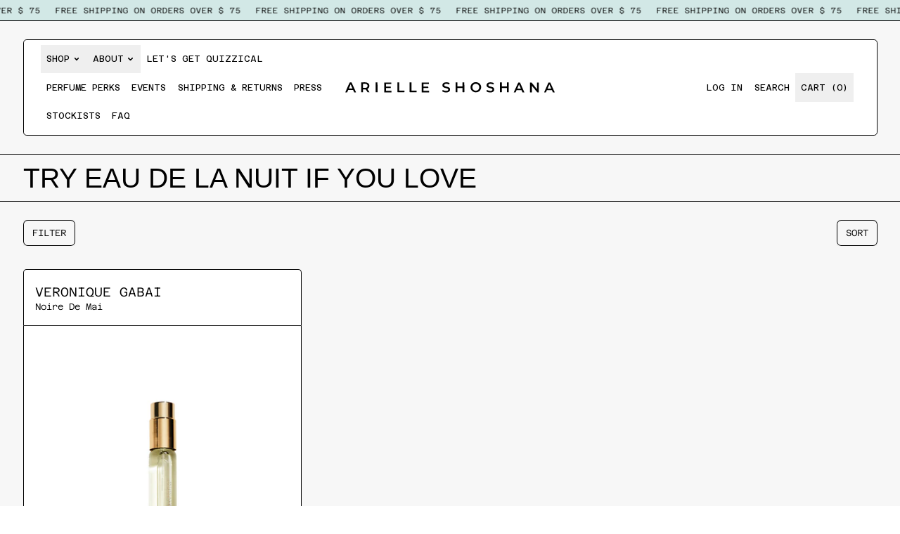

--- FILE ---
content_type: text/html; charset=utf-8
request_url: https://www.arielleshoshana.com/collections/try-eau-de-la-nuit-if-you-love
body_size: 42742
content:
<!doctype html>
<html class="no-js" lang="en">
  <head>
    <meta charset="utf-8">
    <meta http-equiv="X-UA-Compatible" content="IE=edge">
    <meta name="viewport" content="width=device-width,initial-scale=1">
    <meta name="theme-color" content="">
    <link rel="canonical" href="https://www.arielleshoshana.com/collections/try-eau-de-la-nuit-if-you-love">
    <link rel="preconnect" href="https://cdn.shopify.com" crossorigin><link
        rel="icon"
        type="image/png"
        href="//www.arielleshoshana.com/cdn/shop/files/wednesday_no_background_79cde6a8-69e0-47a4-b54d-acaa2a085b62.png?v=1767024130&width=32"
      ><link rel="preconnect" href="https://fonts.shopifycdn.com" crossorigin><title>
      TRY EAU DE LA NUIT IF YOU LOVE

        &ndash; Arielle Shoshana</title>

    


<meta property="og:site_name" content="Arielle Shoshana">
<meta property="og:url" content="https://www.arielleshoshana.com/collections/try-eau-de-la-nuit-if-you-love">
<meta property="og:title" content="TRY EAU DE LA NUIT IF YOU LOVE">
<meta property="og:type" content="website">
<meta property="og:description" content="Your perfume playground 🎪 Unique, hard-to-find fragrances for all genders. We’re also Washington, D.C.’s first niche fragrance boutique! 👋"><meta property="og:image" content="http://www.arielleshoshana.com/cdn/shop/files/1080x1080_12-14-25.png?v=1765821279">
  <meta
    property="og:image:secure_url"
    content="https://www.arielleshoshana.com/cdn/shop/files/1080x1080_12-14-25.png?v=1765821279"
  >
  <meta property="og:image:width" content="1080">
  <meta property="og:image:height" content="1080"><meta name="twitter:card" content="summary_large_image">
<meta name="twitter:title" content="TRY EAU DE LA NUIT IF YOU LOVE">
<meta name="twitter:description" content="Your perfume playground 🎪 Unique, hard-to-find fragrances for all genders. We’re also Washington, D.C.’s first niche fragrance boutique! 👋">

    <script async crossorigin fetchpriority="high" src="/cdn/shopifycloud/importmap-polyfill/es-modules-shim.2.4.0.js"></script>
<script type="esms-options">
      {
        "noLoadEventRetriggers": true
      }
    </script>

    <script type="importmap">
      {
        "imports": {
          "vendor": "//www.arielleshoshana.com/cdn/shop/t/97/assets/vendor.bundle.min.js?v=77486261865371124441765305373",
          "deferrable-data": "//www.arielleshoshana.com/cdn/shop/t/97/assets/deferrable-data.bundle.js?v=160370895301608380811765305373",
          "product": "//www.arielleshoshana.com/cdn/shop/t/97/assets/island-product.bundle.js?v=1029340326137444871765305373",
          "product-model": "//www.arielleshoshana.com/cdn/shop/t/97/assets/island-product-model.bundle.js?v=4401951654989154921765305373"
        }
      }
    </script>

    <script>window.performance && window.performance.mark && window.performance.mark('shopify.content_for_header.start');</script><meta name="google-site-verification" content="csIvqONO1Ly-nMBOtH8r9HioYNJlvv9UPNtwGVEbOHw">
<meta name="facebook-domain-verification" content="8gx1qn7z2ee2x3g5fjwowasnikfk9i">
<meta id="shopify-digital-wallet" name="shopify-digital-wallet" content="/5343533/digital_wallets/dialog">
<meta name="shopify-checkout-api-token" content="3de9da7786fb68871abe58cbd00ec5b4">
<meta id="in-context-paypal-metadata" data-shop-id="5343533" data-venmo-supported="false" data-environment="production" data-locale="en_US" data-paypal-v4="true" data-currency="USD">
<link rel="alternate" type="application/atom+xml" title="Feed" href="/collections/try-eau-de-la-nuit-if-you-love.atom" />
<link rel="alternate" type="application/json+oembed" href="https://www.arielleshoshana.com/collections/try-eau-de-la-nuit-if-you-love.oembed">
<script async="async" src="/checkouts/internal/preloads.js?locale=en-US"></script>
<link rel="preconnect" href="https://shop.app" crossorigin="anonymous">
<script async="async" src="https://shop.app/checkouts/internal/preloads.js?locale=en-US&shop_id=5343533" crossorigin="anonymous"></script>
<script id="apple-pay-shop-capabilities" type="application/json">{"shopId":5343533,"countryCode":"US","currencyCode":"USD","merchantCapabilities":["supports3DS"],"merchantId":"gid:\/\/shopify\/Shop\/5343533","merchantName":"Arielle Shoshana","requiredBillingContactFields":["postalAddress","email","phone"],"requiredShippingContactFields":["postalAddress","email","phone"],"shippingType":"shipping","supportedNetworks":["visa","masterCard","amex","discover","elo","jcb"],"total":{"type":"pending","label":"Arielle Shoshana","amount":"1.00"},"shopifyPaymentsEnabled":true,"supportsSubscriptions":true}</script>
<script id="shopify-features" type="application/json">{"accessToken":"3de9da7786fb68871abe58cbd00ec5b4","betas":["rich-media-storefront-analytics"],"domain":"www.arielleshoshana.com","predictiveSearch":true,"shopId":5343533,"locale":"en"}</script>
<script>var Shopify = Shopify || {};
Shopify.shop = "scents-of-self.myshopify.com";
Shopify.locale = "en";
Shopify.currency = {"active":"USD","rate":"1.0"};
Shopify.country = "US";
Shopify.theme = {"name":"katri edit","id":154829783253,"schema_name":"Shapes","schema_version":"4.3.0","theme_store_id":1535,"role":"main"};
Shopify.theme.handle = "null";
Shopify.theme.style = {"id":null,"handle":null};
Shopify.cdnHost = "www.arielleshoshana.com/cdn";
Shopify.routes = Shopify.routes || {};
Shopify.routes.root = "/";</script>
<script type="module">!function(o){(o.Shopify=o.Shopify||{}).modules=!0}(window);</script>
<script>!function(o){function n(){var o=[];function n(){o.push(Array.prototype.slice.apply(arguments))}return n.q=o,n}var t=o.Shopify=o.Shopify||{};t.loadFeatures=n(),t.autoloadFeatures=n()}(window);</script>
<script>
  window.ShopifyPay = window.ShopifyPay || {};
  window.ShopifyPay.apiHost = "shop.app\/pay";
  window.ShopifyPay.redirectState = null;
</script>
<script id="shop-js-analytics" type="application/json">{"pageType":"collection"}</script>
<script defer="defer" async type="module" src="//www.arielleshoshana.com/cdn/shopifycloud/shop-js/modules/v2/client.init-shop-cart-sync_BT-GjEfc.en.esm.js"></script>
<script defer="defer" async type="module" src="//www.arielleshoshana.com/cdn/shopifycloud/shop-js/modules/v2/chunk.common_D58fp_Oc.esm.js"></script>
<script defer="defer" async type="module" src="//www.arielleshoshana.com/cdn/shopifycloud/shop-js/modules/v2/chunk.modal_xMitdFEc.esm.js"></script>
<script type="module">
  await import("//www.arielleshoshana.com/cdn/shopifycloud/shop-js/modules/v2/client.init-shop-cart-sync_BT-GjEfc.en.esm.js");
await import("//www.arielleshoshana.com/cdn/shopifycloud/shop-js/modules/v2/chunk.common_D58fp_Oc.esm.js");
await import("//www.arielleshoshana.com/cdn/shopifycloud/shop-js/modules/v2/chunk.modal_xMitdFEc.esm.js");

  window.Shopify.SignInWithShop?.initShopCartSync?.({"fedCMEnabled":true,"windoidEnabled":true});

</script>
<script>
  window.Shopify = window.Shopify || {};
  if (!window.Shopify.featureAssets) window.Shopify.featureAssets = {};
  window.Shopify.featureAssets['shop-js'] = {"shop-cart-sync":["modules/v2/client.shop-cart-sync_DZOKe7Ll.en.esm.js","modules/v2/chunk.common_D58fp_Oc.esm.js","modules/v2/chunk.modal_xMitdFEc.esm.js"],"init-fed-cm":["modules/v2/client.init-fed-cm_B6oLuCjv.en.esm.js","modules/v2/chunk.common_D58fp_Oc.esm.js","modules/v2/chunk.modal_xMitdFEc.esm.js"],"shop-cash-offers":["modules/v2/client.shop-cash-offers_D2sdYoxE.en.esm.js","modules/v2/chunk.common_D58fp_Oc.esm.js","modules/v2/chunk.modal_xMitdFEc.esm.js"],"shop-login-button":["modules/v2/client.shop-login-button_QeVjl5Y3.en.esm.js","modules/v2/chunk.common_D58fp_Oc.esm.js","modules/v2/chunk.modal_xMitdFEc.esm.js"],"pay-button":["modules/v2/client.pay-button_DXTOsIq6.en.esm.js","modules/v2/chunk.common_D58fp_Oc.esm.js","modules/v2/chunk.modal_xMitdFEc.esm.js"],"shop-button":["modules/v2/client.shop-button_DQZHx9pm.en.esm.js","modules/v2/chunk.common_D58fp_Oc.esm.js","modules/v2/chunk.modal_xMitdFEc.esm.js"],"avatar":["modules/v2/client.avatar_BTnouDA3.en.esm.js"],"init-windoid":["modules/v2/client.init-windoid_CR1B-cfM.en.esm.js","modules/v2/chunk.common_D58fp_Oc.esm.js","modules/v2/chunk.modal_xMitdFEc.esm.js"],"init-shop-for-new-customer-accounts":["modules/v2/client.init-shop-for-new-customer-accounts_C_vY_xzh.en.esm.js","modules/v2/client.shop-login-button_QeVjl5Y3.en.esm.js","modules/v2/chunk.common_D58fp_Oc.esm.js","modules/v2/chunk.modal_xMitdFEc.esm.js"],"init-shop-email-lookup-coordinator":["modules/v2/client.init-shop-email-lookup-coordinator_BI7n9ZSv.en.esm.js","modules/v2/chunk.common_D58fp_Oc.esm.js","modules/v2/chunk.modal_xMitdFEc.esm.js"],"init-shop-cart-sync":["modules/v2/client.init-shop-cart-sync_BT-GjEfc.en.esm.js","modules/v2/chunk.common_D58fp_Oc.esm.js","modules/v2/chunk.modal_xMitdFEc.esm.js"],"shop-toast-manager":["modules/v2/client.shop-toast-manager_DiYdP3xc.en.esm.js","modules/v2/chunk.common_D58fp_Oc.esm.js","modules/v2/chunk.modal_xMitdFEc.esm.js"],"init-customer-accounts":["modules/v2/client.init-customer-accounts_D9ZNqS-Q.en.esm.js","modules/v2/client.shop-login-button_QeVjl5Y3.en.esm.js","modules/v2/chunk.common_D58fp_Oc.esm.js","modules/v2/chunk.modal_xMitdFEc.esm.js"],"init-customer-accounts-sign-up":["modules/v2/client.init-customer-accounts-sign-up_iGw4briv.en.esm.js","modules/v2/client.shop-login-button_QeVjl5Y3.en.esm.js","modules/v2/chunk.common_D58fp_Oc.esm.js","modules/v2/chunk.modal_xMitdFEc.esm.js"],"shop-follow-button":["modules/v2/client.shop-follow-button_CqMgW2wH.en.esm.js","modules/v2/chunk.common_D58fp_Oc.esm.js","modules/v2/chunk.modal_xMitdFEc.esm.js"],"checkout-modal":["modules/v2/client.checkout-modal_xHeaAweL.en.esm.js","modules/v2/chunk.common_D58fp_Oc.esm.js","modules/v2/chunk.modal_xMitdFEc.esm.js"],"shop-login":["modules/v2/client.shop-login_D91U-Q7h.en.esm.js","modules/v2/chunk.common_D58fp_Oc.esm.js","modules/v2/chunk.modal_xMitdFEc.esm.js"],"lead-capture":["modules/v2/client.lead-capture_BJmE1dJe.en.esm.js","modules/v2/chunk.common_D58fp_Oc.esm.js","modules/v2/chunk.modal_xMitdFEc.esm.js"],"payment-terms":["modules/v2/client.payment-terms_Ci9AEqFq.en.esm.js","modules/v2/chunk.common_D58fp_Oc.esm.js","modules/v2/chunk.modal_xMitdFEc.esm.js"]};
</script>
<script>(function() {
  var isLoaded = false;
  function asyncLoad() {
    if (isLoaded) return;
    isLoaded = true;
    var urls = ["https:\/\/inffuse-platform.appspot.com\/plugins\/shopify\/loader.js?app=calendar\u0026shop=scents-of-self.myshopify.com\u0026shop=scents-of-self.myshopify.com","https:\/\/cdn-loyalty.yotpo.com\/loader\/_bZI2AklxYxkg36InApHdw.js?shop=scents-of-self.myshopify.com","https:\/\/pc-quiz.s3.us-east-2.amazonaws.com\/current\/quiz-loader.min.js?shop=scents-of-self.myshopify.com","https:\/\/static-us.afterpay.com\/shopify\/afterpay-attract\/afterpay-attract-widget.js?shop=scents-of-self.myshopify.com","https:\/\/www.pxucdn.com\/apps\/uso.js?shop=scents-of-self.myshopify.com","https:\/\/redirectify.app\/script_tags\/tracking.js?shop=scents-of-self.myshopify.com","https:\/\/static.klaviyo.com\/onsite\/js\/klaviyo.js?company_id=UPNwvS\u0026shop=scents-of-self.myshopify.com"];
    for (var i = 0; i < urls.length; i++) {
      var s = document.createElement('script');
      s.type = 'text/javascript';
      s.async = true;
      s.src = urls[i];
      var x = document.getElementsByTagName('script')[0];
      x.parentNode.insertBefore(s, x);
    }
  };
  if(window.attachEvent) {
    window.attachEvent('onload', asyncLoad);
  } else {
    window.addEventListener('load', asyncLoad, false);
  }
})();</script>
<script id="__st">var __st={"a":5343533,"offset":-18000,"reqid":"5df173fb-3be3-44f0-8354-1979642ef7ce-1769292917","pageurl":"www.arielleshoshana.com\/collections\/try-eau-de-la-nuit-if-you-love","u":"cf9e8cdf47e9","p":"collection","rtyp":"collection","rid":418282569941};</script>
<script>window.ShopifyPaypalV4VisibilityTracking = true;</script>
<script id="captcha-bootstrap">!function(){'use strict';const t='contact',e='account',n='new_comment',o=[[t,t],['blogs',n],['comments',n],[t,'customer']],c=[[e,'customer_login'],[e,'guest_login'],[e,'recover_customer_password'],[e,'create_customer']],r=t=>t.map((([t,e])=>`form[action*='/${t}']:not([data-nocaptcha='true']) input[name='form_type'][value='${e}']`)).join(','),a=t=>()=>t?[...document.querySelectorAll(t)].map((t=>t.form)):[];function s(){const t=[...o],e=r(t);return a(e)}const i='password',u='form_key',d=['recaptcha-v3-token','g-recaptcha-response','h-captcha-response',i],f=()=>{try{return window.sessionStorage}catch{return}},m='__shopify_v',_=t=>t.elements[u];function p(t,e,n=!1){try{const o=window.sessionStorage,c=JSON.parse(o.getItem(e)),{data:r}=function(t){const{data:e,action:n}=t;return t[m]||n?{data:e,action:n}:{data:t,action:n}}(c);for(const[e,n]of Object.entries(r))t.elements[e]&&(t.elements[e].value=n);n&&o.removeItem(e)}catch(o){console.error('form repopulation failed',{error:o})}}const l='form_type',E='cptcha';function T(t){t.dataset[E]=!0}const w=window,h=w.document,L='Shopify',v='ce_forms',y='captcha';let A=!1;((t,e)=>{const n=(g='f06e6c50-85a8-45c8-87d0-21a2b65856fe',I='https://cdn.shopify.com/shopifycloud/storefront-forms-hcaptcha/ce_storefront_forms_captcha_hcaptcha.v1.5.2.iife.js',D={infoText:'Protected by hCaptcha',privacyText:'Privacy',termsText:'Terms'},(t,e,n)=>{const o=w[L][v],c=o.bindForm;if(c)return c(t,g,e,D).then(n);var r;o.q.push([[t,g,e,D],n]),r=I,A||(h.body.append(Object.assign(h.createElement('script'),{id:'captcha-provider',async:!0,src:r})),A=!0)});var g,I,D;w[L]=w[L]||{},w[L][v]=w[L][v]||{},w[L][v].q=[],w[L][y]=w[L][y]||{},w[L][y].protect=function(t,e){n(t,void 0,e),T(t)},Object.freeze(w[L][y]),function(t,e,n,w,h,L){const[v,y,A,g]=function(t,e,n){const i=e?o:[],u=t?c:[],d=[...i,...u],f=r(d),m=r(i),_=r(d.filter((([t,e])=>n.includes(e))));return[a(f),a(m),a(_),s()]}(w,h,L),I=t=>{const e=t.target;return e instanceof HTMLFormElement?e:e&&e.form},D=t=>v().includes(t);t.addEventListener('submit',(t=>{const e=I(t);if(!e)return;const n=D(e)&&!e.dataset.hcaptchaBound&&!e.dataset.recaptchaBound,o=_(e),c=g().includes(e)&&(!o||!o.value);(n||c)&&t.preventDefault(),c&&!n&&(function(t){try{if(!f())return;!function(t){const e=f();if(!e)return;const n=_(t);if(!n)return;const o=n.value;o&&e.removeItem(o)}(t);const e=Array.from(Array(32),(()=>Math.random().toString(36)[2])).join('');!function(t,e){_(t)||t.append(Object.assign(document.createElement('input'),{type:'hidden',name:u})),t.elements[u].value=e}(t,e),function(t,e){const n=f();if(!n)return;const o=[...t.querySelectorAll(`input[type='${i}']`)].map((({name:t})=>t)),c=[...d,...o],r={};for(const[a,s]of new FormData(t).entries())c.includes(a)||(r[a]=s);n.setItem(e,JSON.stringify({[m]:1,action:t.action,data:r}))}(t,e)}catch(e){console.error('failed to persist form',e)}}(e),e.submit())}));const S=(t,e)=>{t&&!t.dataset[E]&&(n(t,e.some((e=>e===t))),T(t))};for(const o of['focusin','change'])t.addEventListener(o,(t=>{const e=I(t);D(e)&&S(e,y())}));const B=e.get('form_key'),M=e.get(l),P=B&&M;t.addEventListener('DOMContentLoaded',(()=>{const t=y();if(P)for(const e of t)e.elements[l].value===M&&p(e,B);[...new Set([...A(),...v().filter((t=>'true'===t.dataset.shopifyCaptcha))])].forEach((e=>S(e,t)))}))}(h,new URLSearchParams(w.location.search),n,t,e,['guest_login'])})(!0,!1)}();</script>
<script integrity="sha256-4kQ18oKyAcykRKYeNunJcIwy7WH5gtpwJnB7kiuLZ1E=" data-source-attribution="shopify.loadfeatures" defer="defer" src="//www.arielleshoshana.com/cdn/shopifycloud/storefront/assets/storefront/load_feature-a0a9edcb.js" crossorigin="anonymous"></script>
<script crossorigin="anonymous" defer="defer" src="//www.arielleshoshana.com/cdn/shopifycloud/storefront/assets/shopify_pay/storefront-65b4c6d7.js?v=20250812"></script>
<script data-source-attribution="shopify.dynamic_checkout.dynamic.init">var Shopify=Shopify||{};Shopify.PaymentButton=Shopify.PaymentButton||{isStorefrontPortableWallets:!0,init:function(){window.Shopify.PaymentButton.init=function(){};var t=document.createElement("script");t.src="https://www.arielleshoshana.com/cdn/shopifycloud/portable-wallets/latest/portable-wallets.en.js",t.type="module",document.head.appendChild(t)}};
</script>
<script data-source-attribution="shopify.dynamic_checkout.buyer_consent">
  function portableWalletsHideBuyerConsent(e){var t=document.getElementById("shopify-buyer-consent"),n=document.getElementById("shopify-subscription-policy-button");t&&n&&(t.classList.add("hidden"),t.setAttribute("aria-hidden","true"),n.removeEventListener("click",e))}function portableWalletsShowBuyerConsent(e){var t=document.getElementById("shopify-buyer-consent"),n=document.getElementById("shopify-subscription-policy-button");t&&n&&(t.classList.remove("hidden"),t.removeAttribute("aria-hidden"),n.addEventListener("click",e))}window.Shopify?.PaymentButton&&(window.Shopify.PaymentButton.hideBuyerConsent=portableWalletsHideBuyerConsent,window.Shopify.PaymentButton.showBuyerConsent=portableWalletsShowBuyerConsent);
</script>
<script data-source-attribution="shopify.dynamic_checkout.cart.bootstrap">document.addEventListener("DOMContentLoaded",(function(){function t(){return document.querySelector("shopify-accelerated-checkout-cart, shopify-accelerated-checkout")}if(t())Shopify.PaymentButton.init();else{new MutationObserver((function(e,n){t()&&(Shopify.PaymentButton.init(),n.disconnect())})).observe(document.body,{childList:!0,subtree:!0})}}));
</script>
<link id="shopify-accelerated-checkout-styles" rel="stylesheet" media="screen" href="https://www.arielleshoshana.com/cdn/shopifycloud/portable-wallets/latest/accelerated-checkout-backwards-compat.css" crossorigin="anonymous">
<style id="shopify-accelerated-checkout-cart">
        #shopify-buyer-consent {
  margin-top: 1em;
  display: inline-block;
  width: 100%;
}

#shopify-buyer-consent.hidden {
  display: none;
}

#shopify-subscription-policy-button {
  background: none;
  border: none;
  padding: 0;
  text-decoration: underline;
  font-size: inherit;
  cursor: pointer;
}

#shopify-subscription-policy-button::before {
  box-shadow: none;
}

      </style>

<script>window.performance && window.performance.mark && window.performance.mark('shopify.content_for_header.end');</script>

    <link href="//www.arielleshoshana.com/cdn/shop/t/97/assets/base.bundle.css?v=44608929931346852011766198976" rel="stylesheet" type="text/css" media="all" />

    <script>
  window.THEMENAME = 'Shapes';
  window.THEMEVERSION = '1.0.1';

  document.documentElement.className = document.documentElement.className.replace('no-js', 'js');

  window.theme = {
    strings: {
      itemCountOne: "{{ count }} item",
      itemCountOther: "{{ count }} items",
      loading: "Loading",
      addToCart: "Add to Cart",
      preOrder: "Pre-order",
      soldOut: "Sold Out",
      unavailable: "Unavailable",
      regularPrice: "Regular price",
      salePrice: "Sale price",
      sale: "On Sale",
      unitPrice: "Unit price",
      unitPriceSeparator: "per",
      cartEmpty: "Your cart is currently empty.",
      cartCookies: "Enable cookies to use the shopping cart",
      update: "Update Cart",
      quantity: "Quantity",
      discountedTotal: "Discounted total",
      regularTotal: "Regular total",
      priceColumn: "See Price column for discount details.",
      addingToCart: "Adding",
      addedToCart: "Added to Cart!",
      cartError: "There was an error while updating your cart. Please try again.",
      cartAddError: "All {{ title }} are in your cart."
    },
    routes: {
      root_url: "\/",
      cart_url: "\/cart",
      cart_add_url: "\/cart\/add",
      cart_change_url: "\/cart\/change",
      cart_update_url: "\/cart\/update",
      cart_clear_url: "\/cart\/clear",
      predictive_search_url: '/search/suggest'
    },
    moneyFormat: "$ {{amount}}",
    moneyWithCurrencyFormat: "$ {{amount}} USD",
    cartItemCount: 0,
    settings: {
      cartType: "modal",
      openModalOnAddToCart: true,
      parallaxIntensity: 50
    },
    info: {
      name: 'Shapes',
    }
  };
</script>


    <script>
      document.documentElement.className =
        document.documentElement.className.replace('no-js', 'js');
    </script>

    <script>
      function debounce(fn, wait) {
        let t;
        return (...args) => {
          clearTimeout(t);
          t = setTimeout(() => fn.apply(this, args), wait);
        };
      }
    </script>

    <script src="//www.arielleshoshana.com/cdn/shop/t/97/assets/utils.js?v=32068786680498309641765305373" defer></script>

    

    

    <script>
      window.themeEventsDebugMode = false;
    </script>
    <script src="//www.arielleshoshana.com/cdn/shop/t/97/assets/theme-events.js?v=65979754177087071131765305373" async defer></script>

    <style>
      :root {
        --max-site-width: 1820px;
      }
    </style>

    <style data-shopify>
      @font-face {
  font-family: "Azeret Mono";
  font-weight: 300;
  font-style: normal;
  font-display: swap;
  src: url("//www.arielleshoshana.com/cdn/fonts/azeret_mono/azeretmono_n3.45f1f4bc08980859ce265577bb40311e7d5d1647.woff2") format("woff2"),
       url("//www.arielleshoshana.com/cdn/fonts/azeret_mono/azeretmono_n3.2b26c4f90dd6647479a33503fee5ca95a655b345.woff") format("woff");
}

      
@font-face {
  font-family: "Azeret Mono";
  font-weight: 700;
  font-style: normal;
  font-display: swap;
  src: url("//www.arielleshoshana.com/cdn/fonts/azeret_mono/azeretmono_n7.a6a10ac8791b30abdabf96125144737d576f1b4c.woff2") format("woff2"),
       url("//www.arielleshoshana.com/cdn/fonts/azeret_mono/azeretmono_n7.2e1f251a303c04c031aef607ad97fdf826f7ce91.woff") format("woff");
}
@font-face {
  font-family: "Azeret Mono";
  font-weight: 300;
  font-style: italic;
  font-display: swap;
  src: url("//www.arielleshoshana.com/cdn/fonts/azeret_mono/azeretmono_i3.539b0c697e14531cc30f5d06247f5cc115fbc3e2.woff2") format("woff2"),
       url("//www.arielleshoshana.com/cdn/fonts/azeret_mono/azeretmono_i3.e2754c580dca9537429a1e26889808fb9a8c98c5.woff") format("woff");
}
@font-face {
  font-family: "Azeret Mono";
  font-weight: 700;
  font-style: italic;
  font-display: swap;
  src: url("//www.arielleshoshana.com/cdn/fonts/azeret_mono/azeretmono_i7.62954199ba89334500a626a57e032d6d03f84c9d.woff2") format("woff2"),
       url("//www.arielleshoshana.com/cdn/fonts/azeret_mono/azeretmono_i7.c090f06287b08b756e2be663b9e54d7661c79890.woff") format("woff");
}
@font-face {
  font-family: "Azeret Mono";
  font-weight: 400;
  font-style: normal;
  font-display: swap;
  src: url("//www.arielleshoshana.com/cdn/fonts/azeret_mono/azeretmono_n4.0a662d8a671911e45e1ab3616fbbccadf3461985.woff2") format("woff2"),
       url("//www.arielleshoshana.com/cdn/fonts/azeret_mono/azeretmono_n4.439b7b32bcc52434bee44499a058a33ff63507ae.woff") format("woff");
}
:root {
        --heading-font-stack: Helvetica, Arial, sans-serif;
        --heading-font-weight: 400;
        --heading-font-style: normal;
        --heading-letterspacing: 0.0;
        --heading-capitalize: none;
        --main-font-stack: "Azeret Mono", monospace;
        --main-font-weight: 300;
        --main-font-style: normal;
      }
    </style>
<style data-shopify>
  :root {
    --payment-button-height: 48px;
    --checkout-button-height: 48px;
    --section-x-padding: 1.25rem;
    --grid-gap: 1.25rem;
    --icon-thickness: 1.7;
    --header-height: 60px;
    --global-scrolling-items-speed-multiplier: 1;
    --transparent: transparent;

    --section-border-color: 0, 0, 0;
    --section-border-thickness: 0px;
    --shape-divider-offset: 2px;

    --button-border-radius: 0.5rem;
    --textarea-border-radius: 0.5rem;
    --button-border-width: 0;
    --input-border-width: 1px;
    --button-shadow-border-width: var(--button-border-width);
    --button-text-transform: uppercase;
    --button-drop-shadow-size:  00px;
    --button-drop-shadow-top-size: 0px;
    --button-drop-shadow-left-size: 0px;
    --button-hover-top-size: 0px;
    --button-hover-left-size: var(--button-drop-shadow-left-size);
    --button-shadow-display: none;
    --sticker-border-radius: 0;
    --sticker-border-width: 0;
    --sticker-shadow-border-width: 0;
    --sticker-text-transform: uppercase;
    --sticker-drop-shadow-top-size: 0px;
    --sticker-drop-shadow-left-size: 0px;
    --sticker-drop-shadow-display: none;
    --card-border-radius: 0.375rem;
    --card-drop-shadow-size: 0px;
    --card-drop-shadow-top-size: 0px;
    --card-drop-shadow-left-size: 0px;
    --card-border-width: 0;
    --card-shadow-border-width: var(--card-border-width);
    --media-border-radius: 0.375rem;
    --media-drop-shadow-display: none;
    --media-drop-shadow-size: 0px;
    --media-drop-shadow-top-size: 0px;
    --media-drop-shadow-left-size: 0px;
    --media-drop-shadow-size-half: 0.0px;
    --media-drop-shadow-top-size-half: 0.0px;
    --media-drop-shadow-left-size-half: 0.0px;
    --media-border-width: 0;
    --media-shadow-border-width: var(--media-border-width);
    --heading-shadow-spread: 6px;
    --heading-stroke-thickness: 2px;
    --product-tiles-text-transform: uppercase;
    --general-border-width: 1px;--chart-height: 0.5rem;--hover-effect-zoom-media: 1;
    --hover-effect-enlarge-shape: 1;
    --hover-effect-lift-shape: 0;
    --hover-effect-rotate-shape: 0deg;
  }

  

    :root,
    
    [data-color-scheme="scheme1"] {
      --color-scheme-text: 0, 0, 0;
      --color-scheme-text-contrast: 255, 255, 255;
      --color-scheme-background: 255, 255, 255;
      --color-scheme-accent-1: 149, 177, 220;
      --color-scheme-accent-1-contrast: 0, 0, 0;
      --color-scheme-accent-2: 247, 247, 247;
      --color-scheme-accent-2-contrast: 0, 0, 0;
      --color-scheme-card-text: 0, 0, 0;
      --color-scheme-card: 255, 255, 255;
      --color-scheme-gradient: ;
      --color-scheme-secondary-background: var(--color-scheme-background);
      --color-scheme-secondary-text: var(--color-scheme-text);
      --select-svg: 
      url("data:image/svg+xml,%3Csvg width='48' height='48' viewBox='0 0 48 48' fill='none' xmlns='http://www.w3.org/2000/svg'%3E%3Cpath d='M2 12L23.2826 36.0527C23.3724 36.1542 23.4826 36.2354 23.6062 36.291C23.7297 36.3467 23.8636 36.3755 23.999 36.3755C24.1345 36.3755 24.2684 36.3467 24.3919 36.291C24.5154 36.2354 24.6257 36.1542 24.7155 36.0527L46 12' stroke='%23000000' stroke-width='1.7' stroke-linecap='round' stroke-linejoin='round' vector-effect='non-scaling-stroke'/%3E%3C/svg%3E%0A")
    ;
    }

    /* unique values for each scheme */
    :root {
      --color-scheme-scheme1-text: 0 0 0;
      --color-scheme-scheme1-text-contrast: 255, 255, 255;
      --color-scheme-scheme1-background: 255, 255, 255;
      --color-scheme-scheme1-accent-1: 149, 177, 220;
      --color-scheme-scheme1-accent-1-contrast: 0, 0, 0;
      --color-scheme-scheme1-accent-2: 247, 247, 247;
      --color-scheme-scheme1-accent-2-contrast: 0, 0, 0;
      --color-scheme-scheme1-card-text: 0, 0, 0;
      --color-scheme-scheme1-card: 255, 255, 255;
      --color-scheme-scheme1-gradient: ;
      --color-scheme-scheme1-secondary-background: var(--color-scheme-background);
      --color-scheme-scheme1-secondary-text: var(--color-scheme-text);
      --color-scheme-scheme1-select-svg: 
      url("data:image/svg+xml,%3Csvg width='48' height='48' viewBox='0 0 48 48' fill='none' xmlns='http://www.w3.org/2000/svg'%3E%3Cpath d='M2 12L23.2826 36.0527C23.3724 36.1542 23.4826 36.2354 23.6062 36.291C23.7297 36.3467 23.8636 36.3755 23.999 36.3755C24.1345 36.3755 24.2684 36.3467 24.3919 36.291C24.5154 36.2354 24.6257 36.1542 24.7155 36.0527L46 12' stroke='%23000000' stroke-width='1.7' stroke-linecap='round' stroke-linejoin='round' vector-effect='non-scaling-stroke'/%3E%3C/svg%3E%0A")
    ;
    }

    
    [data-color-scheme="scheme2"] {
      --color-scheme-text: 0, 0, 0;
      --color-scheme-text-contrast: 255, 255, 255;
      --color-scheme-background: 247, 247, 247;
      --color-scheme-accent-1: 149, 177, 220;
      --color-scheme-accent-1-contrast: 0, 0, 0;
      --color-scheme-accent-2: 210, 232, 230;
      --color-scheme-accent-2-contrast: 0, 0, 0;
      --color-scheme-card-text: 0, 0, 0;
      --color-scheme-card: 255, 255, 255;
      --color-scheme-gradient: linear-gradient(180deg, rgba(210, 232, 230, 1), rgba(210, 232, 230, 1));
      --color-scheme-secondary-background: var(--color-scheme-background);
      --color-scheme-secondary-text: var(--color-scheme-text);
      --select-svg: 
      url("data:image/svg+xml,%3Csvg width='48' height='48' viewBox='0 0 48 48' fill='none' xmlns='http://www.w3.org/2000/svg'%3E%3Cpath d='M2 12L23.2826 36.0527C23.3724 36.1542 23.4826 36.2354 23.6062 36.291C23.7297 36.3467 23.8636 36.3755 23.999 36.3755C24.1345 36.3755 24.2684 36.3467 24.3919 36.291C24.5154 36.2354 24.6257 36.1542 24.7155 36.0527L46 12' stroke='%23000000' stroke-width='1.7' stroke-linecap='round' stroke-linejoin='round' vector-effect='non-scaling-stroke'/%3E%3C/svg%3E%0A")
    ;
    }

    /* unique values for each scheme */
    :root {
      --color-scheme-scheme2-text: 0 0 0;
      --color-scheme-scheme2-text-contrast: 255, 255, 255;
      --color-scheme-scheme2-background: 247, 247, 247;
      --color-scheme-scheme2-accent-1: 149, 177, 220;
      --color-scheme-scheme2-accent-1-contrast: 0, 0, 0;
      --color-scheme-scheme2-accent-2: 210, 232, 230;
      --color-scheme-scheme2-accent-2-contrast: 0, 0, 0;
      --color-scheme-scheme2-card-text: 0, 0, 0;
      --color-scheme-scheme2-card: 255, 255, 255;
      --color-scheme-scheme2-gradient: linear-gradient(180deg, rgba(210, 232, 230, 1), rgba(210, 232, 230, 1));
      --color-scheme-scheme2-secondary-background: var(--color-scheme-background);
      --color-scheme-scheme2-secondary-text: var(--color-scheme-text);
      --color-scheme-scheme2-select-svg: 
      url("data:image/svg+xml,%3Csvg width='48' height='48' viewBox='0 0 48 48' fill='none' xmlns='http://www.w3.org/2000/svg'%3E%3Cpath d='M2 12L23.2826 36.0527C23.3724 36.1542 23.4826 36.2354 23.6062 36.291C23.7297 36.3467 23.8636 36.3755 23.999 36.3755C24.1345 36.3755 24.2684 36.3467 24.3919 36.291C24.5154 36.2354 24.6257 36.1542 24.7155 36.0527L46 12' stroke='%23000000' stroke-width='1.7' stroke-linecap='round' stroke-linejoin='round' vector-effect='non-scaling-stroke'/%3E%3C/svg%3E%0A")
    ;
    }

    
    [data-color-scheme="scheme3"] {
      --color-scheme-text: 0, 0, 0;
      --color-scheme-text-contrast: 255, 255, 255;
      --color-scheme-background: 210, 232, 230;
      --color-scheme-accent-1: 255, 255, 255;
      --color-scheme-accent-1-contrast: 0, 0, 0;
      --color-scheme-accent-2: 149, 177, 220;
      --color-scheme-accent-2-contrast: 0, 0, 0;
      --color-scheme-card-text: 0, 0, 0;
      --color-scheme-card: 255, 255, 255;
      --color-scheme-gradient: ;
      --color-scheme-secondary-background: var(--color-scheme-background);
      --color-scheme-secondary-text: var(--color-scheme-text);
      --select-svg: 
      url("data:image/svg+xml,%3Csvg width='48' height='48' viewBox='0 0 48 48' fill='none' xmlns='http://www.w3.org/2000/svg'%3E%3Cpath d='M2 12L23.2826 36.0527C23.3724 36.1542 23.4826 36.2354 23.6062 36.291C23.7297 36.3467 23.8636 36.3755 23.999 36.3755C24.1345 36.3755 24.2684 36.3467 24.3919 36.291C24.5154 36.2354 24.6257 36.1542 24.7155 36.0527L46 12' stroke='%23000000' stroke-width='1.7' stroke-linecap='round' stroke-linejoin='round' vector-effect='non-scaling-stroke'/%3E%3C/svg%3E%0A")
    ;
    }

    /* unique values for each scheme */
    :root {
      --color-scheme-scheme3-text: 0 0 0;
      --color-scheme-scheme3-text-contrast: 255, 255, 255;
      --color-scheme-scheme3-background: 210, 232, 230;
      --color-scheme-scheme3-accent-1: 255, 255, 255;
      --color-scheme-scheme3-accent-1-contrast: 0, 0, 0;
      --color-scheme-scheme3-accent-2: 149, 177, 220;
      --color-scheme-scheme3-accent-2-contrast: 0, 0, 0;
      --color-scheme-scheme3-card-text: 0, 0, 0;
      --color-scheme-scheme3-card: 255, 255, 255;
      --color-scheme-scheme3-gradient: ;
      --color-scheme-scheme3-secondary-background: var(--color-scheme-background);
      --color-scheme-scheme3-secondary-text: var(--color-scheme-text);
      --color-scheme-scheme3-select-svg: 
      url("data:image/svg+xml,%3Csvg width='48' height='48' viewBox='0 0 48 48' fill='none' xmlns='http://www.w3.org/2000/svg'%3E%3Cpath d='M2 12L23.2826 36.0527C23.3724 36.1542 23.4826 36.2354 23.6062 36.291C23.7297 36.3467 23.8636 36.3755 23.999 36.3755C24.1345 36.3755 24.2684 36.3467 24.3919 36.291C24.5154 36.2354 24.6257 36.1542 24.7155 36.0527L46 12' stroke='%23000000' stroke-width='1.7' stroke-linecap='round' stroke-linejoin='round' vector-effect='non-scaling-stroke'/%3E%3C/svg%3E%0A")
    ;
    }

    
    [data-color-scheme="scheme4"] {
      --color-scheme-text: 0, 0, 0;
      --color-scheme-text-contrast: 255, 255, 255;
      --color-scheme-background: 149, 177, 220;
      --color-scheme-accent-1: 255, 255, 255;
      --color-scheme-accent-1-contrast: 0, 0, 0;
      --color-scheme-accent-2: 0, 0, 0;
      --color-scheme-accent-2-contrast: 255, 255, 255;
      --color-scheme-card-text: 0, 0, 0;
      --color-scheme-card: 255, 255, 255;
      --color-scheme-gradient: ;
      --color-scheme-secondary-background: var(--color-scheme-background);
      --color-scheme-secondary-text: var(--color-scheme-text);
      --select-svg: 
      url("data:image/svg+xml,%3Csvg width='48' height='48' viewBox='0 0 48 48' fill='none' xmlns='http://www.w3.org/2000/svg'%3E%3Cpath d='M2 12L23.2826 36.0527C23.3724 36.1542 23.4826 36.2354 23.6062 36.291C23.7297 36.3467 23.8636 36.3755 23.999 36.3755C24.1345 36.3755 24.2684 36.3467 24.3919 36.291C24.5154 36.2354 24.6257 36.1542 24.7155 36.0527L46 12' stroke='%23000000' stroke-width='1.7' stroke-linecap='round' stroke-linejoin='round' vector-effect='non-scaling-stroke'/%3E%3C/svg%3E%0A")
    ;
    }

    /* unique values for each scheme */
    :root {
      --color-scheme-scheme4-text: 0 0 0;
      --color-scheme-scheme4-text-contrast: 255, 255, 255;
      --color-scheme-scheme4-background: 149, 177, 220;
      --color-scheme-scheme4-accent-1: 255, 255, 255;
      --color-scheme-scheme4-accent-1-contrast: 0, 0, 0;
      --color-scheme-scheme4-accent-2: 0, 0, 0;
      --color-scheme-scheme4-accent-2-contrast: 255, 255, 255;
      --color-scheme-scheme4-card-text: 0, 0, 0;
      --color-scheme-scheme4-card: 255, 255, 255;
      --color-scheme-scheme4-gradient: ;
      --color-scheme-scheme4-secondary-background: var(--color-scheme-background);
      --color-scheme-scheme4-secondary-text: var(--color-scheme-text);
      --color-scheme-scheme4-select-svg: 
      url("data:image/svg+xml,%3Csvg width='48' height='48' viewBox='0 0 48 48' fill='none' xmlns='http://www.w3.org/2000/svg'%3E%3Cpath d='M2 12L23.2826 36.0527C23.3724 36.1542 23.4826 36.2354 23.6062 36.291C23.7297 36.3467 23.8636 36.3755 23.999 36.3755C24.1345 36.3755 24.2684 36.3467 24.3919 36.291C24.5154 36.2354 24.6257 36.1542 24.7155 36.0527L46 12' stroke='%23000000' stroke-width='1.7' stroke-linecap='round' stroke-linejoin='round' vector-effect='non-scaling-stroke'/%3E%3C/svg%3E%0A")
    ;
    }

    
    [data-color-scheme="scheme5"] {
      --color-scheme-text: 0, 0, 0;
      --color-scheme-text-contrast: 247, 247, 247;
      --color-scheme-background: 247, 247, 247;
      --color-scheme-accent-1: 149, 177, 220;
      --color-scheme-accent-1-contrast: 0, 0, 0;
      --color-scheme-accent-2: 210, 232, 230;
      --color-scheme-accent-2-contrast: 0, 0, 0;
      --color-scheme-card-text: 0, 0, 0;
      --color-scheme-card: 238, 199, 218;
      --color-scheme-gradient: ;
      --color-scheme-secondary-background: var(--color-scheme-background);
      --color-scheme-secondary-text: var(--color-scheme-text);
      --select-svg: 
      url("data:image/svg+xml,%3Csvg width='48' height='48' viewBox='0 0 48 48' fill='none' xmlns='http://www.w3.org/2000/svg'%3E%3Cpath d='M2 12L23.2826 36.0527C23.3724 36.1542 23.4826 36.2354 23.6062 36.291C23.7297 36.3467 23.8636 36.3755 23.999 36.3755C24.1345 36.3755 24.2684 36.3467 24.3919 36.291C24.5154 36.2354 24.6257 36.1542 24.7155 36.0527L46 12' stroke='%23000000' stroke-width='1.7' stroke-linecap='round' stroke-linejoin='round' vector-effect='non-scaling-stroke'/%3E%3C/svg%3E%0A")
    ;
    }

    /* unique values for each scheme */
    :root {
      --color-scheme-scheme5-text: 0 0 0;
      --color-scheme-scheme5-text-contrast: 247, 247, 247;
      --color-scheme-scheme5-background: 247, 247, 247;
      --color-scheme-scheme5-accent-1: 149, 177, 220;
      --color-scheme-scheme5-accent-1-contrast: 0, 0, 0;
      --color-scheme-scheme5-accent-2: 210, 232, 230;
      --color-scheme-scheme5-accent-2-contrast: 0, 0, 0;
      --color-scheme-scheme5-card-text: 0, 0, 0;
      --color-scheme-scheme5-card: 238, 199, 218;
      --color-scheme-scheme5-gradient: ;
      --color-scheme-scheme5-secondary-background: var(--color-scheme-background);
      --color-scheme-scheme5-secondary-text: var(--color-scheme-text);
      --color-scheme-scheme5-select-svg: 
      url("data:image/svg+xml,%3Csvg width='48' height='48' viewBox='0 0 48 48' fill='none' xmlns='http://www.w3.org/2000/svg'%3E%3Cpath d='M2 12L23.2826 36.0527C23.3724 36.1542 23.4826 36.2354 23.6062 36.291C23.7297 36.3467 23.8636 36.3755 23.999 36.3755C24.1345 36.3755 24.2684 36.3467 24.3919 36.291C24.5154 36.2354 24.6257 36.1542 24.7155 36.0527L46 12' stroke='%23000000' stroke-width='1.7' stroke-linecap='round' stroke-linejoin='round' vector-effect='non-scaling-stroke'/%3E%3C/svg%3E%0A")
    ;
    }

    
    [data-color-scheme="scheme6"] {
      --color-scheme-text: 0, 0, 0;
      --color-scheme-text-contrast: 255, 255, 255;
      --color-scheme-background: 247, 247, 247;
      --color-scheme-accent-1: 255, 255, 255;
      --color-scheme-accent-1-contrast: 0, 0, 0;
      --color-scheme-accent-2: 255, 255, 255;
      --color-scheme-accent-2-contrast: 0, 0, 0;
      --color-scheme-card-text: 0, 0, 0;
      --color-scheme-card: 210, 232, 230;
      --color-scheme-gradient: ;
      --color-scheme-secondary-background: var(--color-scheme-background);
      --color-scheme-secondary-text: var(--color-scheme-text);
      --select-svg: 
      url("data:image/svg+xml,%3Csvg width='48' height='48' viewBox='0 0 48 48' fill='none' xmlns='http://www.w3.org/2000/svg'%3E%3Cpath d='M2 12L23.2826 36.0527C23.3724 36.1542 23.4826 36.2354 23.6062 36.291C23.7297 36.3467 23.8636 36.3755 23.999 36.3755C24.1345 36.3755 24.2684 36.3467 24.3919 36.291C24.5154 36.2354 24.6257 36.1542 24.7155 36.0527L46 12' stroke='%23000000' stroke-width='1.7' stroke-linecap='round' stroke-linejoin='round' vector-effect='non-scaling-stroke'/%3E%3C/svg%3E%0A")
    ;
    }

    /* unique values for each scheme */
    :root {
      --color-scheme-scheme6-text: 0 0 0;
      --color-scheme-scheme6-text-contrast: 255, 255, 255;
      --color-scheme-scheme6-background: 247, 247, 247;
      --color-scheme-scheme6-accent-1: 255, 255, 255;
      --color-scheme-scheme6-accent-1-contrast: 0, 0, 0;
      --color-scheme-scheme6-accent-2: 255, 255, 255;
      --color-scheme-scheme6-accent-2-contrast: 0, 0, 0;
      --color-scheme-scheme6-card-text: 0, 0, 0;
      --color-scheme-scheme6-card: 210, 232, 230;
      --color-scheme-scheme6-gradient: ;
      --color-scheme-scheme6-secondary-background: var(--color-scheme-background);
      --color-scheme-scheme6-secondary-text: var(--color-scheme-text);
      --color-scheme-scheme6-select-svg: 
      url("data:image/svg+xml,%3Csvg width='48' height='48' viewBox='0 0 48 48' fill='none' xmlns='http://www.w3.org/2000/svg'%3E%3Cpath d='M2 12L23.2826 36.0527C23.3724 36.1542 23.4826 36.2354 23.6062 36.291C23.7297 36.3467 23.8636 36.3755 23.999 36.3755C24.1345 36.3755 24.2684 36.3467 24.3919 36.291C24.5154 36.2354 24.6257 36.1542 24.7155 36.0527L46 12' stroke='%23000000' stroke-width='1.7' stroke-linecap='round' stroke-linejoin='round' vector-effect='non-scaling-stroke'/%3E%3C/svg%3E%0A")
    ;
    }

    
    [data-color-scheme="scheme-3c15f4f0-6fae-4b72-a220-5a3061a60d12"] {
      --color-scheme-text: 0, 0, 0;
      --color-scheme-text-contrast: 255, 255, 255;
      --color-scheme-background: 247, 247, 247;
      --color-scheme-accent-1: 0, 0, 0;
      --color-scheme-accent-1-contrast: 255, 255, 255;
      --color-scheme-accent-2: 247, 247, 247;
      --color-scheme-accent-2-contrast: 0, 0, 0;
      --color-scheme-card-text: 255, 255, 255;
      --color-scheme-card: 79, 18, 21;
      --color-scheme-gradient: ;
      --color-scheme-secondary-background: var(--color-scheme-background);
      --color-scheme-secondary-text: var(--color-scheme-text);
      --select-svg: 
      url("data:image/svg+xml,%3Csvg width='48' height='48' viewBox='0 0 48 48' fill='none' xmlns='http://www.w3.org/2000/svg'%3E%3Cpath d='M2 12L23.2826 36.0527C23.3724 36.1542 23.4826 36.2354 23.6062 36.291C23.7297 36.3467 23.8636 36.3755 23.999 36.3755C24.1345 36.3755 24.2684 36.3467 24.3919 36.291C24.5154 36.2354 24.6257 36.1542 24.7155 36.0527L46 12' stroke='%23000000' stroke-width='1.7' stroke-linecap='round' stroke-linejoin='round' vector-effect='non-scaling-stroke'/%3E%3C/svg%3E%0A")
    ;
    }

    /* unique values for each scheme */
    :root {
      --color-scheme-scheme-3c15f4f0-6fae-4b72-a220-5a3061a60d12-text: 0 0 0;
      --color-scheme-scheme-3c15f4f0-6fae-4b72-a220-5a3061a60d12-text-contrast: 255, 255, 255;
      --color-scheme-scheme-3c15f4f0-6fae-4b72-a220-5a3061a60d12-background: 247, 247, 247;
      --color-scheme-scheme-3c15f4f0-6fae-4b72-a220-5a3061a60d12-accent-1: 0, 0, 0;
      --color-scheme-scheme-3c15f4f0-6fae-4b72-a220-5a3061a60d12-accent-1-contrast: 255, 255, 255;
      --color-scheme-scheme-3c15f4f0-6fae-4b72-a220-5a3061a60d12-accent-2: 247, 247, 247;
      --color-scheme-scheme-3c15f4f0-6fae-4b72-a220-5a3061a60d12-accent-2-contrast: 0, 0, 0;
      --color-scheme-scheme-3c15f4f0-6fae-4b72-a220-5a3061a60d12-card-text: 255, 255, 255;
      --color-scheme-scheme-3c15f4f0-6fae-4b72-a220-5a3061a60d12-card: 79, 18, 21;
      --color-scheme-scheme-3c15f4f0-6fae-4b72-a220-5a3061a60d12-gradient: ;
      --color-scheme-scheme-3c15f4f0-6fae-4b72-a220-5a3061a60d12-secondary-background: var(--color-scheme-background);
      --color-scheme-scheme-3c15f4f0-6fae-4b72-a220-5a3061a60d12-secondary-text: var(--color-scheme-text);
      --color-scheme-scheme-3c15f4f0-6fae-4b72-a220-5a3061a60d12-select-svg: 
      url("data:image/svg+xml,%3Csvg width='48' height='48' viewBox='0 0 48 48' fill='none' xmlns='http://www.w3.org/2000/svg'%3E%3Cpath d='M2 12L23.2826 36.0527C23.3724 36.1542 23.4826 36.2354 23.6062 36.291C23.7297 36.3467 23.8636 36.3755 23.999 36.3755C24.1345 36.3755 24.2684 36.3467 24.3919 36.291C24.5154 36.2354 24.6257 36.1542 24.7155 36.0527L46 12' stroke='%23000000' stroke-width='1.7' stroke-linecap='round' stroke-linejoin='round' vector-effect='non-scaling-stroke'/%3E%3C/svg%3E%0A")
    ;
    }

    
    [data-color-scheme="scheme-46f05062-1e50-4b6a-87d9-14d536876bf0"] {
      --color-scheme-text: 0, 0, 0;
      --color-scheme-text-contrast: 255, 255, 255;
      --color-scheme-background: 247, 247, 247;
      --color-scheme-accent-1: 149, 177, 220;
      --color-scheme-accent-1-contrast: 0, 0, 0;
      --color-scheme-accent-2: 255, 255, 255;
      --color-scheme-accent-2-contrast: 0, 0, 0;
      --color-scheme-card-text: 0, 0, 0;
      --color-scheme-card: 210, 232, 230;
      --color-scheme-gradient: ;
      --color-scheme-secondary-background: var(--color-scheme-background);
      --color-scheme-secondary-text: var(--color-scheme-text);
      --select-svg: 
      url("data:image/svg+xml,%3Csvg width='48' height='48' viewBox='0 0 48 48' fill='none' xmlns='http://www.w3.org/2000/svg'%3E%3Cpath d='M2 12L23.2826 36.0527C23.3724 36.1542 23.4826 36.2354 23.6062 36.291C23.7297 36.3467 23.8636 36.3755 23.999 36.3755C24.1345 36.3755 24.2684 36.3467 24.3919 36.291C24.5154 36.2354 24.6257 36.1542 24.7155 36.0527L46 12' stroke='%23000000' stroke-width='1.7' stroke-linecap='round' stroke-linejoin='round' vector-effect='non-scaling-stroke'/%3E%3C/svg%3E%0A")
    ;
    }

    /* unique values for each scheme */
    :root {
      --color-scheme-scheme-46f05062-1e50-4b6a-87d9-14d536876bf0-text: 0 0 0;
      --color-scheme-scheme-46f05062-1e50-4b6a-87d9-14d536876bf0-text-contrast: 255, 255, 255;
      --color-scheme-scheme-46f05062-1e50-4b6a-87d9-14d536876bf0-background: 247, 247, 247;
      --color-scheme-scheme-46f05062-1e50-4b6a-87d9-14d536876bf0-accent-1: 149, 177, 220;
      --color-scheme-scheme-46f05062-1e50-4b6a-87d9-14d536876bf0-accent-1-contrast: 0, 0, 0;
      --color-scheme-scheme-46f05062-1e50-4b6a-87d9-14d536876bf0-accent-2: 255, 255, 255;
      --color-scheme-scheme-46f05062-1e50-4b6a-87d9-14d536876bf0-accent-2-contrast: 0, 0, 0;
      --color-scheme-scheme-46f05062-1e50-4b6a-87d9-14d536876bf0-card-text: 0, 0, 0;
      --color-scheme-scheme-46f05062-1e50-4b6a-87d9-14d536876bf0-card: 210, 232, 230;
      --color-scheme-scheme-46f05062-1e50-4b6a-87d9-14d536876bf0-gradient: ;
      --color-scheme-scheme-46f05062-1e50-4b6a-87d9-14d536876bf0-secondary-background: var(--color-scheme-background);
      --color-scheme-scheme-46f05062-1e50-4b6a-87d9-14d536876bf0-secondary-text: var(--color-scheme-text);
      --color-scheme-scheme-46f05062-1e50-4b6a-87d9-14d536876bf0-select-svg: 
      url("data:image/svg+xml,%3Csvg width='48' height='48' viewBox='0 0 48 48' fill='none' xmlns='http://www.w3.org/2000/svg'%3E%3Cpath d='M2 12L23.2826 36.0527C23.3724 36.1542 23.4826 36.2354 23.6062 36.291C23.7297 36.3467 23.8636 36.3755 23.999 36.3755C24.1345 36.3755 24.2684 36.3467 24.3919 36.291C24.5154 36.2354 24.6257 36.1542 24.7155 36.0527L46 12' stroke='%23000000' stroke-width='1.7' stroke-linecap='round' stroke-linejoin='round' vector-effect='non-scaling-stroke'/%3E%3C/svg%3E%0A")
    ;
    }

    
    [data-color-scheme="scheme-c63a3903-be42-4dfd-901e-718ce716d80c"] {
      --color-scheme-text: 0, 0, 0;
      --color-scheme-text-contrast: 255, 255, 255;
      --color-scheme-background: 247, 247, 247;
      --color-scheme-accent-1: 149, 177, 220;
      --color-scheme-accent-1-contrast: 0, 0, 0;
      --color-scheme-accent-2: 247, 247, 247;
      --color-scheme-accent-2-contrast: 0, 0, 0;
      --color-scheme-card-text: 0, 0, 0;
      --color-scheme-card: 210, 232, 230;
      --color-scheme-gradient: ;
      --color-scheme-secondary-background: var(--color-scheme-background);
      --color-scheme-secondary-text: var(--color-scheme-text);
      --select-svg: 
      url("data:image/svg+xml,%3Csvg width='48' height='48' viewBox='0 0 48 48' fill='none' xmlns='http://www.w3.org/2000/svg'%3E%3Cpath d='M2 12L23.2826 36.0527C23.3724 36.1542 23.4826 36.2354 23.6062 36.291C23.7297 36.3467 23.8636 36.3755 23.999 36.3755C24.1345 36.3755 24.2684 36.3467 24.3919 36.291C24.5154 36.2354 24.6257 36.1542 24.7155 36.0527L46 12' stroke='%23000000' stroke-width='1.7' stroke-linecap='round' stroke-linejoin='round' vector-effect='non-scaling-stroke'/%3E%3C/svg%3E%0A")
    ;
    }

    /* unique values for each scheme */
    :root {
      --color-scheme-scheme-c63a3903-be42-4dfd-901e-718ce716d80c-text: 0 0 0;
      --color-scheme-scheme-c63a3903-be42-4dfd-901e-718ce716d80c-text-contrast: 255, 255, 255;
      --color-scheme-scheme-c63a3903-be42-4dfd-901e-718ce716d80c-background: 247, 247, 247;
      --color-scheme-scheme-c63a3903-be42-4dfd-901e-718ce716d80c-accent-1: 149, 177, 220;
      --color-scheme-scheme-c63a3903-be42-4dfd-901e-718ce716d80c-accent-1-contrast: 0, 0, 0;
      --color-scheme-scheme-c63a3903-be42-4dfd-901e-718ce716d80c-accent-2: 247, 247, 247;
      --color-scheme-scheme-c63a3903-be42-4dfd-901e-718ce716d80c-accent-2-contrast: 0, 0, 0;
      --color-scheme-scheme-c63a3903-be42-4dfd-901e-718ce716d80c-card-text: 0, 0, 0;
      --color-scheme-scheme-c63a3903-be42-4dfd-901e-718ce716d80c-card: 210, 232, 230;
      --color-scheme-scheme-c63a3903-be42-4dfd-901e-718ce716d80c-gradient: ;
      --color-scheme-scheme-c63a3903-be42-4dfd-901e-718ce716d80c-secondary-background: var(--color-scheme-background);
      --color-scheme-scheme-c63a3903-be42-4dfd-901e-718ce716d80c-secondary-text: var(--color-scheme-text);
      --color-scheme-scheme-c63a3903-be42-4dfd-901e-718ce716d80c-select-svg: 
      url("data:image/svg+xml,%3Csvg width='48' height='48' viewBox='0 0 48 48' fill='none' xmlns='http://www.w3.org/2000/svg'%3E%3Cpath d='M2 12L23.2826 36.0527C23.3724 36.1542 23.4826 36.2354 23.6062 36.291C23.7297 36.3467 23.8636 36.3755 23.999 36.3755C24.1345 36.3755 24.2684 36.3467 24.3919 36.291C24.5154 36.2354 24.6257 36.1542 24.7155 36.0527L46 12' stroke='%23000000' stroke-width='1.7' stroke-linecap='round' stroke-linejoin='round' vector-effect='non-scaling-stroke'/%3E%3C/svg%3E%0A")
    ;
    }

    
    [data-color-scheme="scheme-92e57d60-5019-4a69-b248-f59eb61c0fb9"] {
      --color-scheme-text: 0, 0, 0;
      --color-scheme-text-contrast: 255, 255, 255;
      --color-scheme-background: 247, 247, 247;
      --color-scheme-accent-1: 238, 199, 218;
      --color-scheme-accent-1-contrast: 0, 0, 0;
      --color-scheme-accent-2: 238, 199, 218;
      --color-scheme-accent-2-contrast: 0, 0, 0;
      --color-scheme-card-text: 0, 0, 0;
      --color-scheme-card: 149, 177, 220;
      --color-scheme-gradient: ;
      --color-scheme-secondary-background: var(--color-scheme-background);
      --color-scheme-secondary-text: var(--color-scheme-text);
      --select-svg: 
      url("data:image/svg+xml,%3Csvg width='48' height='48' viewBox='0 0 48 48' fill='none' xmlns='http://www.w3.org/2000/svg'%3E%3Cpath d='M2 12L23.2826 36.0527C23.3724 36.1542 23.4826 36.2354 23.6062 36.291C23.7297 36.3467 23.8636 36.3755 23.999 36.3755C24.1345 36.3755 24.2684 36.3467 24.3919 36.291C24.5154 36.2354 24.6257 36.1542 24.7155 36.0527L46 12' stroke='%23000000' stroke-width='1.7' stroke-linecap='round' stroke-linejoin='round' vector-effect='non-scaling-stroke'/%3E%3C/svg%3E%0A")
    ;
    }

    /* unique values for each scheme */
    :root {
      --color-scheme-scheme-92e57d60-5019-4a69-b248-f59eb61c0fb9-text: 0 0 0;
      --color-scheme-scheme-92e57d60-5019-4a69-b248-f59eb61c0fb9-text-contrast: 255, 255, 255;
      --color-scheme-scheme-92e57d60-5019-4a69-b248-f59eb61c0fb9-background: 247, 247, 247;
      --color-scheme-scheme-92e57d60-5019-4a69-b248-f59eb61c0fb9-accent-1: 238, 199, 218;
      --color-scheme-scheme-92e57d60-5019-4a69-b248-f59eb61c0fb9-accent-1-contrast: 0, 0, 0;
      --color-scheme-scheme-92e57d60-5019-4a69-b248-f59eb61c0fb9-accent-2: 238, 199, 218;
      --color-scheme-scheme-92e57d60-5019-4a69-b248-f59eb61c0fb9-accent-2-contrast: 0, 0, 0;
      --color-scheme-scheme-92e57d60-5019-4a69-b248-f59eb61c0fb9-card-text: 0, 0, 0;
      --color-scheme-scheme-92e57d60-5019-4a69-b248-f59eb61c0fb9-card: 149, 177, 220;
      --color-scheme-scheme-92e57d60-5019-4a69-b248-f59eb61c0fb9-gradient: ;
      --color-scheme-scheme-92e57d60-5019-4a69-b248-f59eb61c0fb9-secondary-background: var(--color-scheme-background);
      --color-scheme-scheme-92e57d60-5019-4a69-b248-f59eb61c0fb9-secondary-text: var(--color-scheme-text);
      --color-scheme-scheme-92e57d60-5019-4a69-b248-f59eb61c0fb9-select-svg: 
      url("data:image/svg+xml,%3Csvg width='48' height='48' viewBox='0 0 48 48' fill='none' xmlns='http://www.w3.org/2000/svg'%3E%3Cpath d='M2 12L23.2826 36.0527C23.3724 36.1542 23.4826 36.2354 23.6062 36.291C23.7297 36.3467 23.8636 36.3755 23.999 36.3755C24.1345 36.3755 24.2684 36.3467 24.3919 36.291C24.5154 36.2354 24.6257 36.1542 24.7155 36.0527L46 12' stroke='%23000000' stroke-width='1.7' stroke-linecap='round' stroke-linejoin='round' vector-effect='non-scaling-stroke'/%3E%3C/svg%3E%0A")
    ;
    }

    
    [data-color-scheme="scheme-5d22a488-1c94-4f3e-8ce9-26fc94181454"] {
      --color-scheme-text: 0, 0, 0;
      --color-scheme-text-contrast: 255, 255, 255;
      --color-scheme-background: 247, 247, 247;
      --color-scheme-accent-1: 149, 177, 220;
      --color-scheme-accent-1-contrast: 0, 0, 0;
      --color-scheme-accent-2: 247, 247, 247;
      --color-scheme-accent-2-contrast: 0, 0, 0;
      --color-scheme-card-text: 0, 0, 0;
      --color-scheme-card: 219, 212, 230;
      --color-scheme-gradient: ;
      --color-scheme-secondary-background: var(--color-scheme-background);
      --color-scheme-secondary-text: var(--color-scheme-text);
      --select-svg: 
      url("data:image/svg+xml,%3Csvg width='48' height='48' viewBox='0 0 48 48' fill='none' xmlns='http://www.w3.org/2000/svg'%3E%3Cpath d='M2 12L23.2826 36.0527C23.3724 36.1542 23.4826 36.2354 23.6062 36.291C23.7297 36.3467 23.8636 36.3755 23.999 36.3755C24.1345 36.3755 24.2684 36.3467 24.3919 36.291C24.5154 36.2354 24.6257 36.1542 24.7155 36.0527L46 12' stroke='%23000000' stroke-width='1.7' stroke-linecap='round' stroke-linejoin='round' vector-effect='non-scaling-stroke'/%3E%3C/svg%3E%0A")
    ;
    }

    /* unique values for each scheme */
    :root {
      --color-scheme-scheme-5d22a488-1c94-4f3e-8ce9-26fc94181454-text: 0 0 0;
      --color-scheme-scheme-5d22a488-1c94-4f3e-8ce9-26fc94181454-text-contrast: 255, 255, 255;
      --color-scheme-scheme-5d22a488-1c94-4f3e-8ce9-26fc94181454-background: 247, 247, 247;
      --color-scheme-scheme-5d22a488-1c94-4f3e-8ce9-26fc94181454-accent-1: 149, 177, 220;
      --color-scheme-scheme-5d22a488-1c94-4f3e-8ce9-26fc94181454-accent-1-contrast: 0, 0, 0;
      --color-scheme-scheme-5d22a488-1c94-4f3e-8ce9-26fc94181454-accent-2: 247, 247, 247;
      --color-scheme-scheme-5d22a488-1c94-4f3e-8ce9-26fc94181454-accent-2-contrast: 0, 0, 0;
      --color-scheme-scheme-5d22a488-1c94-4f3e-8ce9-26fc94181454-card-text: 0, 0, 0;
      --color-scheme-scheme-5d22a488-1c94-4f3e-8ce9-26fc94181454-card: 219, 212, 230;
      --color-scheme-scheme-5d22a488-1c94-4f3e-8ce9-26fc94181454-gradient: ;
      --color-scheme-scheme-5d22a488-1c94-4f3e-8ce9-26fc94181454-secondary-background: var(--color-scheme-background);
      --color-scheme-scheme-5d22a488-1c94-4f3e-8ce9-26fc94181454-secondary-text: var(--color-scheme-text);
      --color-scheme-scheme-5d22a488-1c94-4f3e-8ce9-26fc94181454-select-svg: 
      url("data:image/svg+xml,%3Csvg width='48' height='48' viewBox='0 0 48 48' fill='none' xmlns='http://www.w3.org/2000/svg'%3E%3Cpath d='M2 12L23.2826 36.0527C23.3724 36.1542 23.4826 36.2354 23.6062 36.291C23.7297 36.3467 23.8636 36.3755 23.999 36.3755C24.1345 36.3755 24.2684 36.3467 24.3919 36.291C24.5154 36.2354 24.6257 36.1542 24.7155 36.0527L46 12' stroke='%23000000' stroke-width='1.7' stroke-linecap='round' stroke-linejoin='round' vector-effect='non-scaling-stroke'/%3E%3C/svg%3E%0A")
    ;
    }

    
    [data-color-scheme="scheme-ec17260d-9069-4c4f-b479-34123016bf78"] {
      --color-scheme-text: 0, 0, 0;
      --color-scheme-text-contrast: 255, 255, 255;
      --color-scheme-background: 247, 247, 247;
      --color-scheme-accent-1: 149, 177, 220;
      --color-scheme-accent-1-contrast: 0, 0, 0;
      --color-scheme-accent-2: 247, 247, 247;
      --color-scheme-accent-2-contrast: 0, 0, 0;
      --color-scheme-card-text: 0, 0, 0;
      --color-scheme-card: 84, 120, 176;
      --color-scheme-gradient: ;
      --color-scheme-secondary-background: var(--color-scheme-background);
      --color-scheme-secondary-text: var(--color-scheme-text);
      --select-svg: 
      url("data:image/svg+xml,%3Csvg width='48' height='48' viewBox='0 0 48 48' fill='none' xmlns='http://www.w3.org/2000/svg'%3E%3Cpath d='M2 12L23.2826 36.0527C23.3724 36.1542 23.4826 36.2354 23.6062 36.291C23.7297 36.3467 23.8636 36.3755 23.999 36.3755C24.1345 36.3755 24.2684 36.3467 24.3919 36.291C24.5154 36.2354 24.6257 36.1542 24.7155 36.0527L46 12' stroke='%23000000' stroke-width='1.7' stroke-linecap='round' stroke-linejoin='round' vector-effect='non-scaling-stroke'/%3E%3C/svg%3E%0A")
    ;
    }

    /* unique values for each scheme */
    :root {
      --color-scheme-scheme-ec17260d-9069-4c4f-b479-34123016bf78-text: 0 0 0;
      --color-scheme-scheme-ec17260d-9069-4c4f-b479-34123016bf78-text-contrast: 255, 255, 255;
      --color-scheme-scheme-ec17260d-9069-4c4f-b479-34123016bf78-background: 247, 247, 247;
      --color-scheme-scheme-ec17260d-9069-4c4f-b479-34123016bf78-accent-1: 149, 177, 220;
      --color-scheme-scheme-ec17260d-9069-4c4f-b479-34123016bf78-accent-1-contrast: 0, 0, 0;
      --color-scheme-scheme-ec17260d-9069-4c4f-b479-34123016bf78-accent-2: 247, 247, 247;
      --color-scheme-scheme-ec17260d-9069-4c4f-b479-34123016bf78-accent-2-contrast: 0, 0, 0;
      --color-scheme-scheme-ec17260d-9069-4c4f-b479-34123016bf78-card-text: 0, 0, 0;
      --color-scheme-scheme-ec17260d-9069-4c4f-b479-34123016bf78-card: 84, 120, 176;
      --color-scheme-scheme-ec17260d-9069-4c4f-b479-34123016bf78-gradient: ;
      --color-scheme-scheme-ec17260d-9069-4c4f-b479-34123016bf78-secondary-background: var(--color-scheme-background);
      --color-scheme-scheme-ec17260d-9069-4c4f-b479-34123016bf78-secondary-text: var(--color-scheme-text);
      --color-scheme-scheme-ec17260d-9069-4c4f-b479-34123016bf78-select-svg: 
      url("data:image/svg+xml,%3Csvg width='48' height='48' viewBox='0 0 48 48' fill='none' xmlns='http://www.w3.org/2000/svg'%3E%3Cpath d='M2 12L23.2826 36.0527C23.3724 36.1542 23.4826 36.2354 23.6062 36.291C23.7297 36.3467 23.8636 36.3755 23.999 36.3755C24.1345 36.3755 24.2684 36.3467 24.3919 36.291C24.5154 36.2354 24.6257 36.1542 24.7155 36.0527L46 12' stroke='%23000000' stroke-width='1.7' stroke-linecap='round' stroke-linejoin='round' vector-effect='non-scaling-stroke'/%3E%3C/svg%3E%0A")
    ;
    }

    
    [data-color-scheme="scheme-2a6f22b9-6dc7-401a-9055-a86dafe50a56"] {
      --color-scheme-text: 0, 0, 0;
      --color-scheme-text-contrast: 247, 247, 247;
      --color-scheme-background: 247, 247, 247;
      --color-scheme-accent-1: 217, 22, 56;
      --color-scheme-accent-1-contrast: 255, 255, 255;
      --color-scheme-accent-2: 247, 247, 247;
      --color-scheme-accent-2-contrast: 0, 0, 0;
      --color-scheme-card-text: 255, 255, 255;
      --color-scheme-card: 79, 18, 21;
      --color-scheme-gradient: ;
      --color-scheme-secondary-background: var(--color-scheme-background);
      --color-scheme-secondary-text: var(--color-scheme-text);
      --select-svg: 
      url("data:image/svg+xml,%3Csvg width='48' height='48' viewBox='0 0 48 48' fill='none' xmlns='http://www.w3.org/2000/svg'%3E%3Cpath d='M2 12L23.2826 36.0527C23.3724 36.1542 23.4826 36.2354 23.6062 36.291C23.7297 36.3467 23.8636 36.3755 23.999 36.3755C24.1345 36.3755 24.2684 36.3467 24.3919 36.291C24.5154 36.2354 24.6257 36.1542 24.7155 36.0527L46 12' stroke='%23000000' stroke-width='1.7' stroke-linecap='round' stroke-linejoin='round' vector-effect='non-scaling-stroke'/%3E%3C/svg%3E%0A")
    ;
    }

    /* unique values for each scheme */
    :root {
      --color-scheme-scheme-2a6f22b9-6dc7-401a-9055-a86dafe50a56-text: 0 0 0;
      --color-scheme-scheme-2a6f22b9-6dc7-401a-9055-a86dafe50a56-text-contrast: 247, 247, 247;
      --color-scheme-scheme-2a6f22b9-6dc7-401a-9055-a86dafe50a56-background: 247, 247, 247;
      --color-scheme-scheme-2a6f22b9-6dc7-401a-9055-a86dafe50a56-accent-1: 217, 22, 56;
      --color-scheme-scheme-2a6f22b9-6dc7-401a-9055-a86dafe50a56-accent-1-contrast: 255, 255, 255;
      --color-scheme-scheme-2a6f22b9-6dc7-401a-9055-a86dafe50a56-accent-2: 247, 247, 247;
      --color-scheme-scheme-2a6f22b9-6dc7-401a-9055-a86dafe50a56-accent-2-contrast: 0, 0, 0;
      --color-scheme-scheme-2a6f22b9-6dc7-401a-9055-a86dafe50a56-card-text: 255, 255, 255;
      --color-scheme-scheme-2a6f22b9-6dc7-401a-9055-a86dafe50a56-card: 79, 18, 21;
      --color-scheme-scheme-2a6f22b9-6dc7-401a-9055-a86dafe50a56-gradient: ;
      --color-scheme-scheme-2a6f22b9-6dc7-401a-9055-a86dafe50a56-secondary-background: var(--color-scheme-background);
      --color-scheme-scheme-2a6f22b9-6dc7-401a-9055-a86dafe50a56-secondary-text: var(--color-scheme-text);
      --color-scheme-scheme-2a6f22b9-6dc7-401a-9055-a86dafe50a56-select-svg: 
      url("data:image/svg+xml,%3Csvg width='48' height='48' viewBox='0 0 48 48' fill='none' xmlns='http://www.w3.org/2000/svg'%3E%3Cpath d='M2 12L23.2826 36.0527C23.3724 36.1542 23.4826 36.2354 23.6062 36.291C23.7297 36.3467 23.8636 36.3755 23.999 36.3755C24.1345 36.3755 24.2684 36.3467 24.3919 36.291C24.5154 36.2354 24.6257 36.1542 24.7155 36.0527L46 12' stroke='%23000000' stroke-width='1.7' stroke-linecap='round' stroke-linejoin='round' vector-effect='non-scaling-stroke'/%3E%3C/svg%3E%0A")
    ;
    }

    
    [data-color-scheme="scheme-599d7925-f53f-48ad-8e34-2500d19934e4"] {
      --color-scheme-text: 0, 0, 0;
      --color-scheme-text-contrast: 255, 255, 255;
      --color-scheme-background: 247, 247, 247;
      --color-scheme-accent-1: 79, 18, 21;
      --color-scheme-accent-1-contrast: 255, 255, 255;
      --color-scheme-accent-2: 247, 247, 247;
      --color-scheme-accent-2-contrast: 0, 0, 0;
      --color-scheme-card-text: 255, 255, 255;
      --color-scheme-card: 217, 22, 56;
      --color-scheme-gradient: linear-gradient(310deg, rgba(240, 229, 205, 1), rgba(240, 229, 205, 1) 100%);
      --color-scheme-secondary-background: var(--color-scheme-background);
      --color-scheme-secondary-text: var(--color-scheme-text);
      --select-svg: 
      url("data:image/svg+xml,%3Csvg width='48' height='48' viewBox='0 0 48 48' fill='none' xmlns='http://www.w3.org/2000/svg'%3E%3Cpath d='M2 12L23.2826 36.0527C23.3724 36.1542 23.4826 36.2354 23.6062 36.291C23.7297 36.3467 23.8636 36.3755 23.999 36.3755C24.1345 36.3755 24.2684 36.3467 24.3919 36.291C24.5154 36.2354 24.6257 36.1542 24.7155 36.0527L46 12' stroke='%23000000' stroke-width='1.7' stroke-linecap='round' stroke-linejoin='round' vector-effect='non-scaling-stroke'/%3E%3C/svg%3E%0A")
    ;
    }

    /* unique values for each scheme */
    :root {
      --color-scheme-scheme-599d7925-f53f-48ad-8e34-2500d19934e4-text: 0 0 0;
      --color-scheme-scheme-599d7925-f53f-48ad-8e34-2500d19934e4-text-contrast: 255, 255, 255;
      --color-scheme-scheme-599d7925-f53f-48ad-8e34-2500d19934e4-background: 247, 247, 247;
      --color-scheme-scheme-599d7925-f53f-48ad-8e34-2500d19934e4-accent-1: 79, 18, 21;
      --color-scheme-scheme-599d7925-f53f-48ad-8e34-2500d19934e4-accent-1-contrast: 255, 255, 255;
      --color-scheme-scheme-599d7925-f53f-48ad-8e34-2500d19934e4-accent-2: 247, 247, 247;
      --color-scheme-scheme-599d7925-f53f-48ad-8e34-2500d19934e4-accent-2-contrast: 0, 0, 0;
      --color-scheme-scheme-599d7925-f53f-48ad-8e34-2500d19934e4-card-text: 255, 255, 255;
      --color-scheme-scheme-599d7925-f53f-48ad-8e34-2500d19934e4-card: 217, 22, 56;
      --color-scheme-scheme-599d7925-f53f-48ad-8e34-2500d19934e4-gradient: linear-gradient(310deg, rgba(240, 229, 205, 1), rgba(240, 229, 205, 1) 100%);
      --color-scheme-scheme-599d7925-f53f-48ad-8e34-2500d19934e4-secondary-background: var(--color-scheme-background);
      --color-scheme-scheme-599d7925-f53f-48ad-8e34-2500d19934e4-secondary-text: var(--color-scheme-text);
      --color-scheme-scheme-599d7925-f53f-48ad-8e34-2500d19934e4-select-svg: 
      url("data:image/svg+xml,%3Csvg width='48' height='48' viewBox='0 0 48 48' fill='none' xmlns='http://www.w3.org/2000/svg'%3E%3Cpath d='M2 12L23.2826 36.0527C23.3724 36.1542 23.4826 36.2354 23.6062 36.291C23.7297 36.3467 23.8636 36.3755 23.999 36.3755C24.1345 36.3755 24.2684 36.3467 24.3919 36.291C24.5154 36.2354 24.6257 36.1542 24.7155 36.0527L46 12' stroke='%23000000' stroke-width='1.7' stroke-linecap='round' stroke-linejoin='round' vector-effect='non-scaling-stroke'/%3E%3C/svg%3E%0A")
    ;
    }

    
    [data-color-scheme="scheme-6c514e31-28e0-4299-b3f6-93baf7f1c2b6"] {
      --color-scheme-text: 0, 0, 0;
      --color-scheme-text-contrast: 255, 255, 255;
      --color-scheme-background: 247, 247, 247;
      --color-scheme-accent-1: 181, 137, 190;
      --color-scheme-accent-1-contrast: 255, 255, 255;
      --color-scheme-accent-2: 247, 247, 247;
      --color-scheme-accent-2-contrast: 0, 0, 0;
      --color-scheme-card-text: 0, 0, 0;
      --color-scheme-card: 222, 188, 218;
      --color-scheme-gradient: linear-gradient(270deg, rgba(240, 229, 205, 1) 100%, rgba(240, 229, 205, 1) 100%);
      --color-scheme-secondary-background: var(--color-scheme-background);
      --color-scheme-secondary-text: var(--color-scheme-text);
      --select-svg: 
      url("data:image/svg+xml,%3Csvg width='48' height='48' viewBox='0 0 48 48' fill='none' xmlns='http://www.w3.org/2000/svg'%3E%3Cpath d='M2 12L23.2826 36.0527C23.3724 36.1542 23.4826 36.2354 23.6062 36.291C23.7297 36.3467 23.8636 36.3755 23.999 36.3755C24.1345 36.3755 24.2684 36.3467 24.3919 36.291C24.5154 36.2354 24.6257 36.1542 24.7155 36.0527L46 12' stroke='%23000000' stroke-width='1.7' stroke-linecap='round' stroke-linejoin='round' vector-effect='non-scaling-stroke'/%3E%3C/svg%3E%0A")
    ;
    }

    /* unique values for each scheme */
    :root {
      --color-scheme-scheme-6c514e31-28e0-4299-b3f6-93baf7f1c2b6-text: 0 0 0;
      --color-scheme-scheme-6c514e31-28e0-4299-b3f6-93baf7f1c2b6-text-contrast: 255, 255, 255;
      --color-scheme-scheme-6c514e31-28e0-4299-b3f6-93baf7f1c2b6-background: 247, 247, 247;
      --color-scheme-scheme-6c514e31-28e0-4299-b3f6-93baf7f1c2b6-accent-1: 181, 137, 190;
      --color-scheme-scheme-6c514e31-28e0-4299-b3f6-93baf7f1c2b6-accent-1-contrast: 255, 255, 255;
      --color-scheme-scheme-6c514e31-28e0-4299-b3f6-93baf7f1c2b6-accent-2: 247, 247, 247;
      --color-scheme-scheme-6c514e31-28e0-4299-b3f6-93baf7f1c2b6-accent-2-contrast: 0, 0, 0;
      --color-scheme-scheme-6c514e31-28e0-4299-b3f6-93baf7f1c2b6-card-text: 0, 0, 0;
      --color-scheme-scheme-6c514e31-28e0-4299-b3f6-93baf7f1c2b6-card: 222, 188, 218;
      --color-scheme-scheme-6c514e31-28e0-4299-b3f6-93baf7f1c2b6-gradient: linear-gradient(270deg, rgba(240, 229, 205, 1) 100%, rgba(240, 229, 205, 1) 100%);
      --color-scheme-scheme-6c514e31-28e0-4299-b3f6-93baf7f1c2b6-secondary-background: var(--color-scheme-background);
      --color-scheme-scheme-6c514e31-28e0-4299-b3f6-93baf7f1c2b6-secondary-text: var(--color-scheme-text);
      --color-scheme-scheme-6c514e31-28e0-4299-b3f6-93baf7f1c2b6-select-svg: 
      url("data:image/svg+xml,%3Csvg width='48' height='48' viewBox='0 0 48 48' fill='none' xmlns='http://www.w3.org/2000/svg'%3E%3Cpath d='M2 12L23.2826 36.0527C23.3724 36.1542 23.4826 36.2354 23.6062 36.291C23.7297 36.3467 23.8636 36.3755 23.999 36.3755C24.1345 36.3755 24.2684 36.3467 24.3919 36.291C24.5154 36.2354 24.6257 36.1542 24.7155 36.0527L46 12' stroke='%23000000' stroke-width='1.7' stroke-linecap='round' stroke-linejoin='round' vector-effect='non-scaling-stroke'/%3E%3C/svg%3E%0A")
    ;
    }

    
    [data-color-scheme="scheme-73e2a595-89d2-45eb-be35-88ca3f645088"] {
      --color-scheme-text: 0, 0, 0;
      --color-scheme-text-contrast: 255, 255, 255;
      --color-scheme-background: 247, 247, 247;
      --color-scheme-accent-1: 0, 185, 188;
      --color-scheme-accent-1-contrast: 255, 255, 255;
      --color-scheme-accent-2: 247, 247, 247;
      --color-scheme-accent-2-contrast: 0, 0, 0;
      --color-scheme-card-text: 255, 255, 255;
      --color-scheme-card: 0, 151, 200;
      --color-scheme-gradient: ;
      --color-scheme-secondary-background: var(--color-scheme-background);
      --color-scheme-secondary-text: var(--color-scheme-text);
      --select-svg: 
      url("data:image/svg+xml,%3Csvg width='48' height='48' viewBox='0 0 48 48' fill='none' xmlns='http://www.w3.org/2000/svg'%3E%3Cpath d='M2 12L23.2826 36.0527C23.3724 36.1542 23.4826 36.2354 23.6062 36.291C23.7297 36.3467 23.8636 36.3755 23.999 36.3755C24.1345 36.3755 24.2684 36.3467 24.3919 36.291C24.5154 36.2354 24.6257 36.1542 24.7155 36.0527L46 12' stroke='%23000000' stroke-width='1.7' stroke-linecap='round' stroke-linejoin='round' vector-effect='non-scaling-stroke'/%3E%3C/svg%3E%0A")
    ;
    }

    /* unique values for each scheme */
    :root {
      --color-scheme-scheme-73e2a595-89d2-45eb-be35-88ca3f645088-text: 0 0 0;
      --color-scheme-scheme-73e2a595-89d2-45eb-be35-88ca3f645088-text-contrast: 255, 255, 255;
      --color-scheme-scheme-73e2a595-89d2-45eb-be35-88ca3f645088-background: 247, 247, 247;
      --color-scheme-scheme-73e2a595-89d2-45eb-be35-88ca3f645088-accent-1: 0, 185, 188;
      --color-scheme-scheme-73e2a595-89d2-45eb-be35-88ca3f645088-accent-1-contrast: 255, 255, 255;
      --color-scheme-scheme-73e2a595-89d2-45eb-be35-88ca3f645088-accent-2: 247, 247, 247;
      --color-scheme-scheme-73e2a595-89d2-45eb-be35-88ca3f645088-accent-2-contrast: 0, 0, 0;
      --color-scheme-scheme-73e2a595-89d2-45eb-be35-88ca3f645088-card-text: 255, 255, 255;
      --color-scheme-scheme-73e2a595-89d2-45eb-be35-88ca3f645088-card: 0, 151, 200;
      --color-scheme-scheme-73e2a595-89d2-45eb-be35-88ca3f645088-gradient: ;
      --color-scheme-scheme-73e2a595-89d2-45eb-be35-88ca3f645088-secondary-background: var(--color-scheme-background);
      --color-scheme-scheme-73e2a595-89d2-45eb-be35-88ca3f645088-secondary-text: var(--color-scheme-text);
      --color-scheme-scheme-73e2a595-89d2-45eb-be35-88ca3f645088-select-svg: 
      url("data:image/svg+xml,%3Csvg width='48' height='48' viewBox='0 0 48 48' fill='none' xmlns='http://www.w3.org/2000/svg'%3E%3Cpath d='M2 12L23.2826 36.0527C23.3724 36.1542 23.4826 36.2354 23.6062 36.291C23.7297 36.3467 23.8636 36.3755 23.999 36.3755C24.1345 36.3755 24.2684 36.3467 24.3919 36.291C24.5154 36.2354 24.6257 36.1542 24.7155 36.0527L46 12' stroke='%23000000' stroke-width='1.7' stroke-linecap='round' stroke-linejoin='round' vector-effect='non-scaling-stroke'/%3E%3C/svg%3E%0A")
    ;
    }

    
    [data-color-scheme="scheme-94600025-950a-4f18-93fc-0b512f5f243b"] {
      --color-scheme-text: 0, 0, 0;
      --color-scheme-text-contrast: 255, 255, 255;
      --color-scheme-background: 247, 247, 247;
      --color-scheme-accent-1: 0, 185, 188;
      --color-scheme-accent-1-contrast: 255, 255, 255;
      --color-scheme-accent-2: 247, 247, 247;
      --color-scheme-accent-2-contrast: 0, 0, 0;
      --color-scheme-card-text: 0, 0, 0;
      --color-scheme-card: 126, 211, 247;
      --color-scheme-gradient: linear-gradient(180deg, rgba(225, 244, 253, 1), rgba(225, 244, 253, 1));
      --color-scheme-secondary-background: var(--color-scheme-background);
      --color-scheme-secondary-text: var(--color-scheme-text);
      --select-svg: 
      url("data:image/svg+xml,%3Csvg width='48' height='48' viewBox='0 0 48 48' fill='none' xmlns='http://www.w3.org/2000/svg'%3E%3Cpath d='M2 12L23.2826 36.0527C23.3724 36.1542 23.4826 36.2354 23.6062 36.291C23.7297 36.3467 23.8636 36.3755 23.999 36.3755C24.1345 36.3755 24.2684 36.3467 24.3919 36.291C24.5154 36.2354 24.6257 36.1542 24.7155 36.0527L46 12' stroke='%23000000' stroke-width='1.7' stroke-linecap='round' stroke-linejoin='round' vector-effect='non-scaling-stroke'/%3E%3C/svg%3E%0A")
    ;
    }

    /* unique values for each scheme */
    :root {
      --color-scheme-scheme-94600025-950a-4f18-93fc-0b512f5f243b-text: 0 0 0;
      --color-scheme-scheme-94600025-950a-4f18-93fc-0b512f5f243b-text-contrast: 255, 255, 255;
      --color-scheme-scheme-94600025-950a-4f18-93fc-0b512f5f243b-background: 247, 247, 247;
      --color-scheme-scheme-94600025-950a-4f18-93fc-0b512f5f243b-accent-1: 0, 185, 188;
      --color-scheme-scheme-94600025-950a-4f18-93fc-0b512f5f243b-accent-1-contrast: 255, 255, 255;
      --color-scheme-scheme-94600025-950a-4f18-93fc-0b512f5f243b-accent-2: 247, 247, 247;
      --color-scheme-scheme-94600025-950a-4f18-93fc-0b512f5f243b-accent-2-contrast: 0, 0, 0;
      --color-scheme-scheme-94600025-950a-4f18-93fc-0b512f5f243b-card-text: 0, 0, 0;
      --color-scheme-scheme-94600025-950a-4f18-93fc-0b512f5f243b-card: 126, 211, 247;
      --color-scheme-scheme-94600025-950a-4f18-93fc-0b512f5f243b-gradient: linear-gradient(180deg, rgba(225, 244, 253, 1), rgba(225, 244, 253, 1));
      --color-scheme-scheme-94600025-950a-4f18-93fc-0b512f5f243b-secondary-background: var(--color-scheme-background);
      --color-scheme-scheme-94600025-950a-4f18-93fc-0b512f5f243b-secondary-text: var(--color-scheme-text);
      --color-scheme-scheme-94600025-950a-4f18-93fc-0b512f5f243b-select-svg: 
      url("data:image/svg+xml,%3Csvg width='48' height='48' viewBox='0 0 48 48' fill='none' xmlns='http://www.w3.org/2000/svg'%3E%3Cpath d='M2 12L23.2826 36.0527C23.3724 36.1542 23.4826 36.2354 23.6062 36.291C23.7297 36.3467 23.8636 36.3755 23.999 36.3755C24.1345 36.3755 24.2684 36.3467 24.3919 36.291C24.5154 36.2354 24.6257 36.1542 24.7155 36.0527L46 12' stroke='%23000000' stroke-width='1.7' stroke-linecap='round' stroke-linejoin='round' vector-effect='non-scaling-stroke'/%3E%3C/svg%3E%0A")
    ;
    }

    
    [data-color-scheme="scheme-99bdea87-36bb-498d-9f7e-146f69e5dcc1"] {
      --color-scheme-text: 0, 0, 0;
      --color-scheme-text-contrast: 255, 255, 255;
      --color-scheme-background: 247, 247, 247;
      --color-scheme-accent-1: 98, 131, 194;
      --color-scheme-accent-1-contrast: 255, 255, 255;
      --color-scheme-accent-2: 247, 247, 247;
      --color-scheme-accent-2-contrast: 0, 0, 0;
      --color-scheme-card-text: 0, 0, 0;
      --color-scheme-card: 151, 213, 202;
      --color-scheme-gradient: linear-gradient(46deg, rgba(150, 178, 221, 1), rgba(150, 178, 221, 1) 100%);
      --color-scheme-secondary-background: var(--color-scheme-background);
      --color-scheme-secondary-text: var(--color-scheme-text);
      --select-svg: 
      url("data:image/svg+xml,%3Csvg width='48' height='48' viewBox='0 0 48 48' fill='none' xmlns='http://www.w3.org/2000/svg'%3E%3Cpath d='M2 12L23.2826 36.0527C23.3724 36.1542 23.4826 36.2354 23.6062 36.291C23.7297 36.3467 23.8636 36.3755 23.999 36.3755C24.1345 36.3755 24.2684 36.3467 24.3919 36.291C24.5154 36.2354 24.6257 36.1542 24.7155 36.0527L46 12' stroke='%23000000' stroke-width='1.7' stroke-linecap='round' stroke-linejoin='round' vector-effect='non-scaling-stroke'/%3E%3C/svg%3E%0A")
    ;
    }

    /* unique values for each scheme */
    :root {
      --color-scheme-scheme-99bdea87-36bb-498d-9f7e-146f69e5dcc1-text: 0 0 0;
      --color-scheme-scheme-99bdea87-36bb-498d-9f7e-146f69e5dcc1-text-contrast: 255, 255, 255;
      --color-scheme-scheme-99bdea87-36bb-498d-9f7e-146f69e5dcc1-background: 247, 247, 247;
      --color-scheme-scheme-99bdea87-36bb-498d-9f7e-146f69e5dcc1-accent-1: 98, 131, 194;
      --color-scheme-scheme-99bdea87-36bb-498d-9f7e-146f69e5dcc1-accent-1-contrast: 255, 255, 255;
      --color-scheme-scheme-99bdea87-36bb-498d-9f7e-146f69e5dcc1-accent-2: 247, 247, 247;
      --color-scheme-scheme-99bdea87-36bb-498d-9f7e-146f69e5dcc1-accent-2-contrast: 0, 0, 0;
      --color-scheme-scheme-99bdea87-36bb-498d-9f7e-146f69e5dcc1-card-text: 0, 0, 0;
      --color-scheme-scheme-99bdea87-36bb-498d-9f7e-146f69e5dcc1-card: 151, 213, 202;
      --color-scheme-scheme-99bdea87-36bb-498d-9f7e-146f69e5dcc1-gradient: linear-gradient(46deg, rgba(150, 178, 221, 1), rgba(150, 178, 221, 1) 100%);
      --color-scheme-scheme-99bdea87-36bb-498d-9f7e-146f69e5dcc1-secondary-background: var(--color-scheme-background);
      --color-scheme-scheme-99bdea87-36bb-498d-9f7e-146f69e5dcc1-secondary-text: var(--color-scheme-text);
      --color-scheme-scheme-99bdea87-36bb-498d-9f7e-146f69e5dcc1-select-svg: 
      url("data:image/svg+xml,%3Csvg width='48' height='48' viewBox='0 0 48 48' fill='none' xmlns='http://www.w3.org/2000/svg'%3E%3Cpath d='M2 12L23.2826 36.0527C23.3724 36.1542 23.4826 36.2354 23.6062 36.291C23.7297 36.3467 23.8636 36.3755 23.999 36.3755C24.1345 36.3755 24.2684 36.3467 24.3919 36.291C24.5154 36.2354 24.6257 36.1542 24.7155 36.0527L46 12' stroke='%23000000' stroke-width='1.7' stroke-linecap='round' stroke-linejoin='round' vector-effect='non-scaling-stroke'/%3E%3C/svg%3E%0A")
    ;
    }

    
    [data-color-scheme="scheme-0da5d534-5dda-445a-8672-1c8bcb48d94c"] {
      --color-scheme-text: 0, 0, 0;
      --color-scheme-text-contrast: 255, 255, 255;
      --color-scheme-background: 247, 247, 247;
      --color-scheme-accent-1: 237, 46, 138;
      --color-scheme-accent-1-contrast: 255, 255, 255;
      --color-scheme-accent-2: 247, 247, 247;
      --color-scheme-accent-2-contrast: 0, 0, 0;
      --color-scheme-card-text: 0, 0, 0;
      --color-scheme-card: 254, 231, 0;
      --color-scheme-gradient: linear-gradient(46deg, rgba(250, 172, 82, 1), rgba(250, 172, 82, 1) 100%);
      --color-scheme-secondary-background: var(--color-scheme-background);
      --color-scheme-secondary-text: var(--color-scheme-text);
      --select-svg: 
      url("data:image/svg+xml,%3Csvg width='48' height='48' viewBox='0 0 48 48' fill='none' xmlns='http://www.w3.org/2000/svg'%3E%3Cpath d='M2 12L23.2826 36.0527C23.3724 36.1542 23.4826 36.2354 23.6062 36.291C23.7297 36.3467 23.8636 36.3755 23.999 36.3755C24.1345 36.3755 24.2684 36.3467 24.3919 36.291C24.5154 36.2354 24.6257 36.1542 24.7155 36.0527L46 12' stroke='%23000000' stroke-width='1.7' stroke-linecap='round' stroke-linejoin='round' vector-effect='non-scaling-stroke'/%3E%3C/svg%3E%0A")
    ;
    }

    /* unique values for each scheme */
    :root {
      --color-scheme-scheme-0da5d534-5dda-445a-8672-1c8bcb48d94c-text: 0 0 0;
      --color-scheme-scheme-0da5d534-5dda-445a-8672-1c8bcb48d94c-text-contrast: 255, 255, 255;
      --color-scheme-scheme-0da5d534-5dda-445a-8672-1c8bcb48d94c-background: 247, 247, 247;
      --color-scheme-scheme-0da5d534-5dda-445a-8672-1c8bcb48d94c-accent-1: 237, 46, 138;
      --color-scheme-scheme-0da5d534-5dda-445a-8672-1c8bcb48d94c-accent-1-contrast: 255, 255, 255;
      --color-scheme-scheme-0da5d534-5dda-445a-8672-1c8bcb48d94c-accent-2: 247, 247, 247;
      --color-scheme-scheme-0da5d534-5dda-445a-8672-1c8bcb48d94c-accent-2-contrast: 0, 0, 0;
      --color-scheme-scheme-0da5d534-5dda-445a-8672-1c8bcb48d94c-card-text: 0, 0, 0;
      --color-scheme-scheme-0da5d534-5dda-445a-8672-1c8bcb48d94c-card: 254, 231, 0;
      --color-scheme-scheme-0da5d534-5dda-445a-8672-1c8bcb48d94c-gradient: linear-gradient(46deg, rgba(250, 172, 82, 1), rgba(250, 172, 82, 1) 100%);
      --color-scheme-scheme-0da5d534-5dda-445a-8672-1c8bcb48d94c-secondary-background: var(--color-scheme-background);
      --color-scheme-scheme-0da5d534-5dda-445a-8672-1c8bcb48d94c-secondary-text: var(--color-scheme-text);
      --color-scheme-scheme-0da5d534-5dda-445a-8672-1c8bcb48d94c-select-svg: 
      url("data:image/svg+xml,%3Csvg width='48' height='48' viewBox='0 0 48 48' fill='none' xmlns='http://www.w3.org/2000/svg'%3E%3Cpath d='M2 12L23.2826 36.0527C23.3724 36.1542 23.4826 36.2354 23.6062 36.291C23.7297 36.3467 23.8636 36.3755 23.999 36.3755C24.1345 36.3755 24.2684 36.3467 24.3919 36.291C24.5154 36.2354 24.6257 36.1542 24.7155 36.0527L46 12' stroke='%23000000' stroke-width='1.7' stroke-linecap='round' stroke-linejoin='round' vector-effect='non-scaling-stroke'/%3E%3C/svg%3E%0A")
    ;
    }

    
    [data-color-scheme="scheme-863c2dd1-2b53-48b6-b021-3e6c710a7479"] {
      --color-scheme-text: 0, 0, 0;
      --color-scheme-text-contrast: 255, 255, 255;
      --color-scheme-background: 247, 247, 247;
      --color-scheme-accent-1: 226, 123, 84;
      --color-scheme-accent-1-contrast: 0, 0, 0;
      --color-scheme-accent-2: 247, 247, 247;
      --color-scheme-accent-2-contrast: 0, 0, 0;
      --color-scheme-card-text: 0, 0, 0;
      --color-scheme-card: 232, 177, 204;
      --color-scheme-gradient: linear-gradient(180deg, rgba(159, 201, 132, 1), rgba(212, 233, 231, 1) 3%);
      --color-scheme-secondary-background: var(--color-scheme-background);
      --color-scheme-secondary-text: var(--color-scheme-text);
      --select-svg: 
      url("data:image/svg+xml,%3Csvg width='48' height='48' viewBox='0 0 48 48' fill='none' xmlns='http://www.w3.org/2000/svg'%3E%3Cpath d='M2 12L23.2826 36.0527C23.3724 36.1542 23.4826 36.2354 23.6062 36.291C23.7297 36.3467 23.8636 36.3755 23.999 36.3755C24.1345 36.3755 24.2684 36.3467 24.3919 36.291C24.5154 36.2354 24.6257 36.1542 24.7155 36.0527L46 12' stroke='%23000000' stroke-width='1.7' stroke-linecap='round' stroke-linejoin='round' vector-effect='non-scaling-stroke'/%3E%3C/svg%3E%0A")
    ;
    }

    /* unique values for each scheme */
    :root {
      --color-scheme-scheme-863c2dd1-2b53-48b6-b021-3e6c710a7479-text: 0 0 0;
      --color-scheme-scheme-863c2dd1-2b53-48b6-b021-3e6c710a7479-text-contrast: 255, 255, 255;
      --color-scheme-scheme-863c2dd1-2b53-48b6-b021-3e6c710a7479-background: 247, 247, 247;
      --color-scheme-scheme-863c2dd1-2b53-48b6-b021-3e6c710a7479-accent-1: 226, 123, 84;
      --color-scheme-scheme-863c2dd1-2b53-48b6-b021-3e6c710a7479-accent-1-contrast: 0, 0, 0;
      --color-scheme-scheme-863c2dd1-2b53-48b6-b021-3e6c710a7479-accent-2: 247, 247, 247;
      --color-scheme-scheme-863c2dd1-2b53-48b6-b021-3e6c710a7479-accent-2-contrast: 0, 0, 0;
      --color-scheme-scheme-863c2dd1-2b53-48b6-b021-3e6c710a7479-card-text: 0, 0, 0;
      --color-scheme-scheme-863c2dd1-2b53-48b6-b021-3e6c710a7479-card: 232, 177, 204;
      --color-scheme-scheme-863c2dd1-2b53-48b6-b021-3e6c710a7479-gradient: linear-gradient(180deg, rgba(159, 201, 132, 1), rgba(212, 233, 231, 1) 3%);
      --color-scheme-scheme-863c2dd1-2b53-48b6-b021-3e6c710a7479-secondary-background: var(--color-scheme-background);
      --color-scheme-scheme-863c2dd1-2b53-48b6-b021-3e6c710a7479-secondary-text: var(--color-scheme-text);
      --color-scheme-scheme-863c2dd1-2b53-48b6-b021-3e6c710a7479-select-svg: 
      url("data:image/svg+xml,%3Csvg width='48' height='48' viewBox='0 0 48 48' fill='none' xmlns='http://www.w3.org/2000/svg'%3E%3Cpath d='M2 12L23.2826 36.0527C23.3724 36.1542 23.4826 36.2354 23.6062 36.291C23.7297 36.3467 23.8636 36.3755 23.999 36.3755C24.1345 36.3755 24.2684 36.3467 24.3919 36.291C24.5154 36.2354 24.6257 36.1542 24.7155 36.0527L46 12' stroke='%23000000' stroke-width='1.7' stroke-linecap='round' stroke-linejoin='round' vector-effect='non-scaling-stroke'/%3E%3C/svg%3E%0A")
    ;
    }

    
    [data-color-scheme="scheme-005615ce-4ac3-4dd3-98db-f2c03a380015"] {
      --color-scheme-text: 0, 0, 0;
      --color-scheme-text-contrast: 255, 255, 255;
      --color-scheme-background: 247, 247, 247;
      --color-scheme-accent-1: 149, 177, 220;
      --color-scheme-accent-1-contrast: 0, 0, 0;
      --color-scheme-accent-2: 247, 247, 247;
      --color-scheme-accent-2-contrast: 0, 0, 0;
      --color-scheme-card-text: 255, 255, 255;
      --color-scheme-card: 181, 137, 190;
      --color-scheme-gradient: ;
      --color-scheme-secondary-background: var(--color-scheme-background);
      --color-scheme-secondary-text: var(--color-scheme-text);
      --select-svg: 
      url("data:image/svg+xml,%3Csvg width='48' height='48' viewBox='0 0 48 48' fill='none' xmlns='http://www.w3.org/2000/svg'%3E%3Cpath d='M2 12L23.2826 36.0527C23.3724 36.1542 23.4826 36.2354 23.6062 36.291C23.7297 36.3467 23.8636 36.3755 23.999 36.3755C24.1345 36.3755 24.2684 36.3467 24.3919 36.291C24.5154 36.2354 24.6257 36.1542 24.7155 36.0527L46 12' stroke='%23000000' stroke-width='1.7' stroke-linecap='round' stroke-linejoin='round' vector-effect='non-scaling-stroke'/%3E%3C/svg%3E%0A")
    ;
    }

    /* unique values for each scheme */
    :root {
      --color-scheme-scheme-005615ce-4ac3-4dd3-98db-f2c03a380015-text: 0 0 0;
      --color-scheme-scheme-005615ce-4ac3-4dd3-98db-f2c03a380015-text-contrast: 255, 255, 255;
      --color-scheme-scheme-005615ce-4ac3-4dd3-98db-f2c03a380015-background: 247, 247, 247;
      --color-scheme-scheme-005615ce-4ac3-4dd3-98db-f2c03a380015-accent-1: 149, 177, 220;
      --color-scheme-scheme-005615ce-4ac3-4dd3-98db-f2c03a380015-accent-1-contrast: 0, 0, 0;
      --color-scheme-scheme-005615ce-4ac3-4dd3-98db-f2c03a380015-accent-2: 247, 247, 247;
      --color-scheme-scheme-005615ce-4ac3-4dd3-98db-f2c03a380015-accent-2-contrast: 0, 0, 0;
      --color-scheme-scheme-005615ce-4ac3-4dd3-98db-f2c03a380015-card-text: 255, 255, 255;
      --color-scheme-scheme-005615ce-4ac3-4dd3-98db-f2c03a380015-card: 181, 137, 190;
      --color-scheme-scheme-005615ce-4ac3-4dd3-98db-f2c03a380015-gradient: ;
      --color-scheme-scheme-005615ce-4ac3-4dd3-98db-f2c03a380015-secondary-background: var(--color-scheme-background);
      --color-scheme-scheme-005615ce-4ac3-4dd3-98db-f2c03a380015-secondary-text: var(--color-scheme-text);
      --color-scheme-scheme-005615ce-4ac3-4dd3-98db-f2c03a380015-select-svg: 
      url("data:image/svg+xml,%3Csvg width='48' height='48' viewBox='0 0 48 48' fill='none' xmlns='http://www.w3.org/2000/svg'%3E%3Cpath d='M2 12L23.2826 36.0527C23.3724 36.1542 23.4826 36.2354 23.6062 36.291C23.7297 36.3467 23.8636 36.3755 23.999 36.3755C24.1345 36.3755 24.2684 36.3467 24.3919 36.291C24.5154 36.2354 24.6257 36.1542 24.7155 36.0527L46 12' stroke='%23000000' stroke-width='1.7' stroke-linecap='round' stroke-linejoin='round' vector-effect='non-scaling-stroke'/%3E%3C/svg%3E%0A")
    ;
    }

  ::selection {
    background-color: rgb(var(--color-scheme-accent-1));
    color: rgb(var(--color-scheme-accent-1-contrast));
  }

  
    .card {
      --color-scheme-secondary-background: var(--color-scheme-card);
      --color-scheme-secondary-text: var(--color-scheme-card-text);
    }
  


  [data-color-scheme] {
    --color-heading-shadow: var(--color-scheme-accent-1);
    --color-heading-stroke: var(--color-scheme-text);
    --color-button-background: var(--color-scheme-accent-1);
    --color-button-text: var(--color-scheme-accent-1-contrast);
    --color-button-border: var(--color-scheme-text);
    --color-button-shadow: var(--color-scheme-text);
    --color-card-border: var(--color-scheme-text);
    --color-card-shadow: var(--color-scheme-text);
    --color-sticker-border: var(--color-scheme-text);
    --color-sticker-shadow: var(--color-scheme-text);
    --color-media-border: var(--color-scheme-text);
    --color-media-shadow: var(--color-scheme-text);
    --color-media-shadow-fill: rgb(var(--color-scheme-text));
    --color-sticker-shadow: var(--color-scheme-text);
    --color-sticker-shadow-fill: rgb(var(--color-scheme-text));--heading-color: var(--color-scheme-accent-2);
    --heading-italics-color: var(--color-scheme-text);
    --heading-text-shadow:0.01em 0.01em 0 rgb(var(--color-heading-shadow)),0.02em 0.02em 0 rgb(var(--color-heading-shadow)),0.03em 0.03em 0 rgb(var(--color-heading-shadow)),0.04em 0.04em 0 rgb(var(--color-heading-shadow)),0.05em 0.05em 0 rgb(var(--color-heading-shadow)),0.06em 0.06em 0 rgb(var(--color-heading-shadow)),0.07em 0.07em 0 rgb(var(--color-heading-shadow)),0.08em 0.08em 0 rgb(var(--color-heading-shadow)),0.09em 0.09em 0 rgb(var(--color-heading-shadow)),0.1em 0.1em 0 rgb(var(--color-heading-shadow)),0.11em 0.11em 0 rgb(var(--color-heading-shadow)),0.12em 0.12em 0 rgb(var(--color-heading-shadow)),0.13em 0.13em 0 rgb(var(--color-heading-shadow));--payment-terms-background-color: rgb(var(--color-scheme-background));

    --color-button-background-hover: var(--color-scheme-accent-2);
      --color-button-text-hover: var(--color-scheme-accent-2-contrast);
      --color-button-border-hover: var(--color-scheme-text);
      --color-button-secondary-text-hover: var(--color-scheme-text-contrast);
      --color-button-secondary-background-hover: var(--color-scheme-text);}

  /*
  Typography and spacing sizes
  */:root {
    --base-font-size: 81.25%;
    --base-line-height: 1.4;
    --heading-line-height: 0.9;

    --font-size-ratio-xxs: 0.625;
    --font-size-ratio-xs: 0.7491535;
    --font-size-ratio-sm: 0.8908985;
    --font-size-ratio-base: 1;
    --font-size-ratio-lg: 1.23484;
    --font-size-ratio-xl: 1.398307;
    --font-size-ratio-2xl: 1.681793;
    --font-size-ratio-3xl: 2;
    --font-size-ratio-4xl: 2.2;
    --font-size-ratio-5xl: 2.996614;
    --font-size-ratio-6xl: 3.563594;
    --font-size-ratio-7xl: 4;
    --font-size-ratio-8xl: 4.519842;
    --font-size-ratio-9xl: 4.996614;
    --font-size-ratio-10xl: 5.563594;

    --font-size-xxs: calc(var(--font-size-ratio-xxs) * 1rem);
    --font-size-xs: calc(var(--font-size-ratio-xs) * 1rem);
    --font-size-sm: calc(var(--font-size-ratio-sm) * 1rem);
    --font-size-base: calc(var(--font-size-ratio-base) * 1rem);
    --font-size-lg: calc(var(--font-size-ratio-lg) * 1rem);
    --font-size-xl: calc(var(--font-size-ratio-xl) * 1rem);
    --font-size-2xl: calc(var(--font-size-ratio-2xl) * 1rem);
    --font-size-3xl: calc(var(--font-size-ratio-3xl) * 1rem);
    --font-size-4xl: calc(var(--font-size-ratio-4xl) * 1rem);
    --font-size-5xl: calc(var(--font-size-ratio-5xl) * 1rem);
    --font-size-6xl: calc(var(--font-size-ratio-6xl) * 1rem);
    --font-size-7xl: calc(var(--font-size-ratio-7xl) * 1rem);
    --font-size-8xl: calc(var(--font-size-ratio-8xl) * 1rem);
    --font-size-9xl: calc(var(--font-size-ratio-9xl) * 1rem);
    --font-size-10xl: calc(var(--font-size-ratio-10xl) * 1rem);

    --type-scale-n-2: var(--font-size-xs);
    --type-scale-n-1: var(--font-size-sm);
    --type-scale-n0: var(--font-size-base);
    --type-scale-n1: var(--font-size-lg);
    --type-scale-n2: var(--font-size-xl);
    --type-scale-n3: var(--font-size-2xl);
    --type-scale-n4: var(--font-size-3xl);
    --type-scale-n5: var(--font-size-4xl);
    --type-scale-n6: var(--font-size-5xl);
    --type-scale-n7: var(--font-size-6xl);
    --type-scale-n8: var(--font-size-7xl);
    --type-scale-n9: var(--font-size-8xl);
    --type-scale-n10: var(--font-size-9xl);
    --type-scale-n11: var(--font-size-10xl);

    --standard-heading-size: var(--type-scale-n3);
    --feature-heading-size: var(--type-scale-n5);
    --secondary-heading-size: var(--type-scale-n2);

    --section-vertical-spacing: 1rem;--button-font-stack: var(--main-font-stack);
      --button-font-weight: var(--main-font-weight);
      --button-font-style: var(--main-font-style);
      --button-letter-spacing: inherit;}

  shopify-accelerated-checkout,
  shopify-accelerated-checkout-cart {
    --shopify-accelerated-checkout-button-box-shadow: none;
  }

  @media (min-width: 990px) {
    :root {
      --standard-heading-size: var(--type-scale-n5);
      --feature-heading-size: var(--type-scale-n8);
      --secondary-heading-size: var(--type-scale-n4);
      --section-vertical-spacing: 2rem;
      --section-x-padding: 2.5rem;
      --grid-gap: 2.5rem;
    }
  }

  .heading-standard {
    font-size: var(--standard-heading-size);
  }

  .heading-feature {
    font-size: var(--feature-heading-size);
  }

  .heading-secondary {
    font-size: var(--secondary-heading-size);
  }

  /*
  Rich Text Editor
  */:root,
  [data-color-scheme] {
    --rte-spacing: 1.25rem;
    --rte-link-color: var(--color-scheme-text);
    --rte-link-color-contrast: var(--color-scheme-background);
    --rte-link-hover-color: var(--color-scheme-accent-1);
    --rte-blockquote-background-color: var(--color-scheme-accent-1);
    --rte-blockquote-text-color: var(--color-scheme-accent-1-contrast);
    --rte-list-style-type: disc;
    --underline-thickness: 1px;
    --rte-link-decoration-style: solid;
  }

  .rte a,
  .inline-rte a {
    text-decoration-line: underline;
    text-decoration-style: var(--rte-link-decoration-style);
    text-decoration-thickness: var(--underline-thickness);
    color: rgb(var(--rte-link-color));
  }

  .rte a:hover,
  .inline-rte a:hover {
    color: rgb(var(--rte-link-hover-color));
  }

  .inline-heading-rte a {
    text-decoration-line: underline;
    text-decoration-style: var(--rte-link-decoration-style);
    text-decoration-thickness: var(--underline-thickness);
  }

  .heading-effects a {
    text-decoration-line: unset;
    text-decoration-style: unset;
    text-decoration-thickness: unset;
  }


  /*
  Heading effects
  */:root {
    --heading-highlight-start: 20%;
    --heading-highlight-end: 90%;
    --heading-highlight-opacity-0: rgba(255,255,255,0);
    --color-heading-highlight: rgba(var(--color-scheme-text), 1);
    --color-heading-highlight-text: var(--color-scheme-text-contrast);
    --heading-text-highlight: linear-gradient(180deg, var(--heading-highlight-opacity-0) var(--heading-highlight-start), var(--color-heading-highlight) var(--heading-highlight-start), var(--color-heading-highlight) var(--heading-highlight-end), var(--heading-highlight-opacity-0) var(--heading-highlight-end));
  }

  
    .heading-effects,
    .heading-effects a
    
     {
      color: rgb(var(--heading-color));
      text-shadow: var(--heading-text-shadow);
      -webkit-text-stroke: var(--heading-stroke-thickness) rgb(var(--color-heading-stroke));
      text-stroke: var(--heading-stroke-thickness) rgb(var(--color-heading-stroke));
      text-decoration: none;
    }
  

  /*
  Cards
  */
  :root {}

  .card::after {
    -webkit-mask-image: var(--card-shadow-mask-image);
    mask-image: var(--card-shadow-mask-image);-webkit-mask-position: right top;
      mask-position: right top;}

  /*
  Media
  */
  .media--css-only::before,
  .media__drop-shadow--shape {}


  /*
  Custom cursor
  */</style>
<style id="generated-critical-css">
.max-w-site{max-width:var(--max-site-width)}.\[\&\:not\(\.is-initialized\)\]\:visible:not(.is-initialized){visibility:visible}@media (max-width:989px){.splide:not(.is-active) .max-lg\:\[\.splide\:not\(\.is-active\)_\&\]\:hidden{display:none}}
</style><style id="manual-critical-css">
      [x-cloak] {
        display: none;
      }

      data-island {
        display: block;
      }

      [data-parallax-container] {
        will-change: opacity;
        opacity: 0;
        transition: opacity 0.2s cubic-bezier(0.215, 0.61, 0.355, 1);
      }
      .no-js [data-parallax-container],
      [data-parallax-container].animated {
        opacity: 1;
      }

      @media (prefers-reduced-motion) {
        [data-parallax-container] {
          opacity: 1;
        }
      }
    </style>

    
    
    
      <link
        rel="preload"
        as="font"
        href="//www.arielleshoshana.com/cdn/fonts/azeret_mono/azeretmono_n3.45f1f4bc08980859ce265577bb40311e7d5d1647.woff2"
        type="font/woff2"
        crossorigin
      >
    
    
  <!-- BEGIN app block: shopify://apps/yotpo-loyalty-rewards/blocks/loader-app-embed-block/2f9660df-5018-4e02-9868-ee1fb88d6ccd -->
    <script src="https://cdn-widgetsrepository.yotpo.com/v1/loader/_bZI2AklxYxkg36InApHdw" async></script>




<!-- END app block --><!-- BEGIN app block: shopify://apps/klaviyo-email-marketing-sms/blocks/klaviyo-onsite-embed/2632fe16-c075-4321-a88b-50b567f42507 -->












  <script async src="https://static.klaviyo.com/onsite/js/UPNwvS/klaviyo.js?company_id=UPNwvS"></script>
  <script>!function(){if(!window.klaviyo){window._klOnsite=window._klOnsite||[];try{window.klaviyo=new Proxy({},{get:function(n,i){return"push"===i?function(){var n;(n=window._klOnsite).push.apply(n,arguments)}:function(){for(var n=arguments.length,o=new Array(n),w=0;w<n;w++)o[w]=arguments[w];var t="function"==typeof o[o.length-1]?o.pop():void 0,e=new Promise((function(n){window._klOnsite.push([i].concat(o,[function(i){t&&t(i),n(i)}]))}));return e}}})}catch(n){window.klaviyo=window.klaviyo||[],window.klaviyo.push=function(){var n;(n=window._klOnsite).push.apply(n,arguments)}}}}();</script>

  




  <script>
    window.klaviyoReviewsProductDesignMode = false
  </script>



  <!-- BEGIN app snippet: customer-hub-data --><script>
  if (!window.customerHub) {
    window.customerHub = {};
  }
  window.customerHub.storefrontRoutes = {
    login: "https://www.arielleshoshana.com/customer_authentication/redirect?locale=en&region_country=US?return_url=%2F%23k-hub",
    register: "https://shopify.com/5343533/account?locale=en?return_url=%2F%23k-hub",
    logout: "/account/logout",
    profile: "/account",
    addresses: "/account/addresses",
  };
  
  window.customerHub.userId = null;
  
  window.customerHub.storeDomain = "scents-of-self.myshopify.com";

  

  
    window.customerHub.storeLocale = {
        currentLanguage: 'en',
        currentCountry: 'US',
        availableLanguages: [
          
            {
              iso_code: 'en',
              endonym_name: 'English'
            }
          
        ],
        availableCountries: [
          
            {
              iso_code: 'AF',
              name: 'Afghanistan',
              currency_code: 'AFN'
            },
          
            {
              iso_code: 'AX',
              name: 'Åland Islands',
              currency_code: 'EUR'
            },
          
            {
              iso_code: 'AL',
              name: 'Albania',
              currency_code: 'ALL'
            },
          
            {
              iso_code: 'DZ',
              name: 'Algeria',
              currency_code: 'DZD'
            },
          
            {
              iso_code: 'AD',
              name: 'Andorra',
              currency_code: 'EUR'
            },
          
            {
              iso_code: 'AO',
              name: 'Angola',
              currency_code: 'USD'
            },
          
            {
              iso_code: 'AI',
              name: 'Anguilla',
              currency_code: 'XCD'
            },
          
            {
              iso_code: 'AG',
              name: 'Antigua &amp; Barbuda',
              currency_code: 'XCD'
            },
          
            {
              iso_code: 'AR',
              name: 'Argentina',
              currency_code: 'USD'
            },
          
            {
              iso_code: 'AM',
              name: 'Armenia',
              currency_code: 'AMD'
            },
          
            {
              iso_code: 'AW',
              name: 'Aruba',
              currency_code: 'AWG'
            },
          
            {
              iso_code: 'AC',
              name: 'Ascension Island',
              currency_code: 'SHP'
            },
          
            {
              iso_code: 'AU',
              name: 'Australia',
              currency_code: 'AUD'
            },
          
            {
              iso_code: 'AT',
              name: 'Austria',
              currency_code: 'EUR'
            },
          
            {
              iso_code: 'AZ',
              name: 'Azerbaijan',
              currency_code: 'AZN'
            },
          
            {
              iso_code: 'BS',
              name: 'Bahamas',
              currency_code: 'BSD'
            },
          
            {
              iso_code: 'BH',
              name: 'Bahrain',
              currency_code: 'USD'
            },
          
            {
              iso_code: 'BD',
              name: 'Bangladesh',
              currency_code: 'BDT'
            },
          
            {
              iso_code: 'BB',
              name: 'Barbados',
              currency_code: 'BBD'
            },
          
            {
              iso_code: 'BY',
              name: 'Belarus',
              currency_code: 'USD'
            },
          
            {
              iso_code: 'BE',
              name: 'Belgium',
              currency_code: 'EUR'
            },
          
            {
              iso_code: 'BZ',
              name: 'Belize',
              currency_code: 'BZD'
            },
          
            {
              iso_code: 'BJ',
              name: 'Benin',
              currency_code: 'XOF'
            },
          
            {
              iso_code: 'BM',
              name: 'Bermuda',
              currency_code: 'USD'
            },
          
            {
              iso_code: 'BT',
              name: 'Bhutan',
              currency_code: 'USD'
            },
          
            {
              iso_code: 'BO',
              name: 'Bolivia',
              currency_code: 'BOB'
            },
          
            {
              iso_code: 'BA',
              name: 'Bosnia &amp; Herzegovina',
              currency_code: 'BAM'
            },
          
            {
              iso_code: 'BW',
              name: 'Botswana',
              currency_code: 'BWP'
            },
          
            {
              iso_code: 'BR',
              name: 'Brazil',
              currency_code: 'USD'
            },
          
            {
              iso_code: 'IO',
              name: 'British Indian Ocean Territory',
              currency_code: 'USD'
            },
          
            {
              iso_code: 'VG',
              name: 'British Virgin Islands',
              currency_code: 'USD'
            },
          
            {
              iso_code: 'BN',
              name: 'Brunei',
              currency_code: 'BND'
            },
          
            {
              iso_code: 'BG',
              name: 'Bulgaria',
              currency_code: 'EUR'
            },
          
            {
              iso_code: 'BF',
              name: 'Burkina Faso',
              currency_code: 'XOF'
            },
          
            {
              iso_code: 'BI',
              name: 'Burundi',
              currency_code: 'BIF'
            },
          
            {
              iso_code: 'KH',
              name: 'Cambodia',
              currency_code: 'KHR'
            },
          
            {
              iso_code: 'CM',
              name: 'Cameroon',
              currency_code: 'XAF'
            },
          
            {
              iso_code: 'CA',
              name: 'Canada',
              currency_code: 'CAD'
            },
          
            {
              iso_code: 'CV',
              name: 'Cape Verde',
              currency_code: 'CVE'
            },
          
            {
              iso_code: 'BQ',
              name: 'Caribbean Netherlands',
              currency_code: 'USD'
            },
          
            {
              iso_code: 'KY',
              name: 'Cayman Islands',
              currency_code: 'KYD'
            },
          
            {
              iso_code: 'CF',
              name: 'Central African Republic',
              currency_code: 'XAF'
            },
          
            {
              iso_code: 'TD',
              name: 'Chad',
              currency_code: 'XAF'
            },
          
            {
              iso_code: 'CL',
              name: 'Chile',
              currency_code: 'USD'
            },
          
            {
              iso_code: 'CN',
              name: 'China',
              currency_code: 'CNY'
            },
          
            {
              iso_code: 'CX',
              name: 'Christmas Island',
              currency_code: 'AUD'
            },
          
            {
              iso_code: 'CC',
              name: 'Cocos (Keeling) Islands',
              currency_code: 'AUD'
            },
          
            {
              iso_code: 'CO',
              name: 'Colombia',
              currency_code: 'USD'
            },
          
            {
              iso_code: 'KM',
              name: 'Comoros',
              currency_code: 'KMF'
            },
          
            {
              iso_code: 'CG',
              name: 'Congo - Brazzaville',
              currency_code: 'XAF'
            },
          
            {
              iso_code: 'CD',
              name: 'Congo - Kinshasa',
              currency_code: 'CDF'
            },
          
            {
              iso_code: 'CK',
              name: 'Cook Islands',
              currency_code: 'NZD'
            },
          
            {
              iso_code: 'CR',
              name: 'Costa Rica',
              currency_code: 'CRC'
            },
          
            {
              iso_code: 'CI',
              name: 'Côte d’Ivoire',
              currency_code: 'XOF'
            },
          
            {
              iso_code: 'HR',
              name: 'Croatia',
              currency_code: 'EUR'
            },
          
            {
              iso_code: 'CW',
              name: 'Curaçao',
              currency_code: 'ANG'
            },
          
            {
              iso_code: 'CY',
              name: 'Cyprus',
              currency_code: 'EUR'
            },
          
            {
              iso_code: 'CZ',
              name: 'Czechia',
              currency_code: 'CZK'
            },
          
            {
              iso_code: 'DK',
              name: 'Denmark',
              currency_code: 'DKK'
            },
          
            {
              iso_code: 'DJ',
              name: 'Djibouti',
              currency_code: 'DJF'
            },
          
            {
              iso_code: 'DM',
              name: 'Dominica',
              currency_code: 'XCD'
            },
          
            {
              iso_code: 'DO',
              name: 'Dominican Republic',
              currency_code: 'DOP'
            },
          
            {
              iso_code: 'EC',
              name: 'Ecuador',
              currency_code: 'USD'
            },
          
            {
              iso_code: 'EG',
              name: 'Egypt',
              currency_code: 'EGP'
            },
          
            {
              iso_code: 'SV',
              name: 'El Salvador',
              currency_code: 'USD'
            },
          
            {
              iso_code: 'GQ',
              name: 'Equatorial Guinea',
              currency_code: 'XAF'
            },
          
            {
              iso_code: 'ER',
              name: 'Eritrea',
              currency_code: 'USD'
            },
          
            {
              iso_code: 'EE',
              name: 'Estonia',
              currency_code: 'EUR'
            },
          
            {
              iso_code: 'SZ',
              name: 'Eswatini',
              currency_code: 'USD'
            },
          
            {
              iso_code: 'ET',
              name: 'Ethiopia',
              currency_code: 'ETB'
            },
          
            {
              iso_code: 'FK',
              name: 'Falkland Islands',
              currency_code: 'FKP'
            },
          
            {
              iso_code: 'FO',
              name: 'Faroe Islands',
              currency_code: 'DKK'
            },
          
            {
              iso_code: 'FJ',
              name: 'Fiji',
              currency_code: 'FJD'
            },
          
            {
              iso_code: 'FI',
              name: 'Finland',
              currency_code: 'EUR'
            },
          
            {
              iso_code: 'FR',
              name: 'France',
              currency_code: 'EUR'
            },
          
            {
              iso_code: 'GF',
              name: 'French Guiana',
              currency_code: 'EUR'
            },
          
            {
              iso_code: 'PF',
              name: 'French Polynesia',
              currency_code: 'XPF'
            },
          
            {
              iso_code: 'TF',
              name: 'French Southern Territories',
              currency_code: 'EUR'
            },
          
            {
              iso_code: 'GA',
              name: 'Gabon',
              currency_code: 'XOF'
            },
          
            {
              iso_code: 'GM',
              name: 'Gambia',
              currency_code: 'GMD'
            },
          
            {
              iso_code: 'GE',
              name: 'Georgia',
              currency_code: 'USD'
            },
          
            {
              iso_code: 'DE',
              name: 'Germany',
              currency_code: 'EUR'
            },
          
            {
              iso_code: 'GH',
              name: 'Ghana',
              currency_code: 'USD'
            },
          
            {
              iso_code: 'GI',
              name: 'Gibraltar',
              currency_code: 'GBP'
            },
          
            {
              iso_code: 'GR',
              name: 'Greece',
              currency_code: 'EUR'
            },
          
            {
              iso_code: 'GL',
              name: 'Greenland',
              currency_code: 'DKK'
            },
          
            {
              iso_code: 'GD',
              name: 'Grenada',
              currency_code: 'XCD'
            },
          
            {
              iso_code: 'GP',
              name: 'Guadeloupe',
              currency_code: 'EUR'
            },
          
            {
              iso_code: 'GT',
              name: 'Guatemala',
              currency_code: 'GTQ'
            },
          
            {
              iso_code: 'GG',
              name: 'Guernsey',
              currency_code: 'GBP'
            },
          
            {
              iso_code: 'GN',
              name: 'Guinea',
              currency_code: 'GNF'
            },
          
            {
              iso_code: 'GW',
              name: 'Guinea-Bissau',
              currency_code: 'XOF'
            },
          
            {
              iso_code: 'GY',
              name: 'Guyana',
              currency_code: 'GYD'
            },
          
            {
              iso_code: 'HT',
              name: 'Haiti',
              currency_code: 'USD'
            },
          
            {
              iso_code: 'HN',
              name: 'Honduras',
              currency_code: 'HNL'
            },
          
            {
              iso_code: 'HK',
              name: 'Hong Kong SAR',
              currency_code: 'HKD'
            },
          
            {
              iso_code: 'HU',
              name: 'Hungary',
              currency_code: 'HUF'
            },
          
            {
              iso_code: 'IS',
              name: 'Iceland',
              currency_code: 'ISK'
            },
          
            {
              iso_code: 'IN',
              name: 'India',
              currency_code: 'INR'
            },
          
            {
              iso_code: 'ID',
              name: 'Indonesia',
              currency_code: 'IDR'
            },
          
            {
              iso_code: 'IQ',
              name: 'Iraq',
              currency_code: 'USD'
            },
          
            {
              iso_code: 'IE',
              name: 'Ireland',
              currency_code: 'EUR'
            },
          
            {
              iso_code: 'IM',
              name: 'Isle of Man',
              currency_code: 'GBP'
            },
          
            {
              iso_code: 'IL',
              name: 'Israel',
              currency_code: 'ILS'
            },
          
            {
              iso_code: 'IT',
              name: 'Italy',
              currency_code: 'EUR'
            },
          
            {
              iso_code: 'JM',
              name: 'Jamaica',
              currency_code: 'JMD'
            },
          
            {
              iso_code: 'JP',
              name: 'Japan',
              currency_code: 'JPY'
            },
          
            {
              iso_code: 'JE',
              name: 'Jersey',
              currency_code: 'USD'
            },
          
            {
              iso_code: 'JO',
              name: 'Jordan',
              currency_code: 'USD'
            },
          
            {
              iso_code: 'KZ',
              name: 'Kazakhstan',
              currency_code: 'KZT'
            },
          
            {
              iso_code: 'KE',
              name: 'Kenya',
              currency_code: 'KES'
            },
          
            {
              iso_code: 'KI',
              name: 'Kiribati',
              currency_code: 'USD'
            },
          
            {
              iso_code: 'XK',
              name: 'Kosovo',
              currency_code: 'EUR'
            },
          
            {
              iso_code: 'KW',
              name: 'Kuwait',
              currency_code: 'USD'
            },
          
            {
              iso_code: 'KG',
              name: 'Kyrgyzstan',
              currency_code: 'KGS'
            },
          
            {
              iso_code: 'LA',
              name: 'Laos',
              currency_code: 'LAK'
            },
          
            {
              iso_code: 'LV',
              name: 'Latvia',
              currency_code: 'EUR'
            },
          
            {
              iso_code: 'LB',
              name: 'Lebanon',
              currency_code: 'LBP'
            },
          
            {
              iso_code: 'LS',
              name: 'Lesotho',
              currency_code: 'USD'
            },
          
            {
              iso_code: 'LR',
              name: 'Liberia',
              currency_code: 'USD'
            },
          
            {
              iso_code: 'LY',
              name: 'Libya',
              currency_code: 'USD'
            },
          
            {
              iso_code: 'LI',
              name: 'Liechtenstein',
              currency_code: 'CHF'
            },
          
            {
              iso_code: 'LT',
              name: 'Lithuania',
              currency_code: 'EUR'
            },
          
            {
              iso_code: 'LU',
              name: 'Luxembourg',
              currency_code: 'EUR'
            },
          
            {
              iso_code: 'MO',
              name: 'Macao SAR',
              currency_code: 'MOP'
            },
          
            {
              iso_code: 'MG',
              name: 'Madagascar',
              currency_code: 'USD'
            },
          
            {
              iso_code: 'MW',
              name: 'Malawi',
              currency_code: 'MWK'
            },
          
            {
              iso_code: 'MY',
              name: 'Malaysia',
              currency_code: 'MYR'
            },
          
            {
              iso_code: 'MV',
              name: 'Maldives',
              currency_code: 'MVR'
            },
          
            {
              iso_code: 'ML',
              name: 'Mali',
              currency_code: 'XOF'
            },
          
            {
              iso_code: 'MT',
              name: 'Malta',
              currency_code: 'EUR'
            },
          
            {
              iso_code: 'MQ',
              name: 'Martinique',
              currency_code: 'EUR'
            },
          
            {
              iso_code: 'MR',
              name: 'Mauritania',
              currency_code: 'USD'
            },
          
            {
              iso_code: 'MU',
              name: 'Mauritius',
              currency_code: 'MUR'
            },
          
            {
              iso_code: 'YT',
              name: 'Mayotte',
              currency_code: 'EUR'
            },
          
            {
              iso_code: 'MX',
              name: 'Mexico',
              currency_code: 'USD'
            },
          
            {
              iso_code: 'MD',
              name: 'Moldova',
              currency_code: 'MDL'
            },
          
            {
              iso_code: 'MC',
              name: 'Monaco',
              currency_code: 'EUR'
            },
          
            {
              iso_code: 'MN',
              name: 'Mongolia',
              currency_code: 'MNT'
            },
          
            {
              iso_code: 'ME',
              name: 'Montenegro',
              currency_code: 'EUR'
            },
          
            {
              iso_code: 'MS',
              name: 'Montserrat',
              currency_code: 'XCD'
            },
          
            {
              iso_code: 'MA',
              name: 'Morocco',
              currency_code: 'MAD'
            },
          
            {
              iso_code: 'MZ',
              name: 'Mozambique',
              currency_code: 'USD'
            },
          
            {
              iso_code: 'MM',
              name: 'Myanmar (Burma)',
              currency_code: 'MMK'
            },
          
            {
              iso_code: 'NA',
              name: 'Namibia',
              currency_code: 'USD'
            },
          
            {
              iso_code: 'NR',
              name: 'Nauru',
              currency_code: 'AUD'
            },
          
            {
              iso_code: 'NP',
              name: 'Nepal',
              currency_code: 'NPR'
            },
          
            {
              iso_code: 'NL',
              name: 'Netherlands',
              currency_code: 'EUR'
            },
          
            {
              iso_code: 'NC',
              name: 'New Caledonia',
              currency_code: 'XPF'
            },
          
            {
              iso_code: 'NZ',
              name: 'New Zealand',
              currency_code: 'NZD'
            },
          
            {
              iso_code: 'NI',
              name: 'Nicaragua',
              currency_code: 'NIO'
            },
          
            {
              iso_code: 'NE',
              name: 'Niger',
              currency_code: 'XOF'
            },
          
            {
              iso_code: 'NG',
              name: 'Nigeria',
              currency_code: 'NGN'
            },
          
            {
              iso_code: 'NU',
              name: 'Niue',
              currency_code: 'NZD'
            },
          
            {
              iso_code: 'NF',
              name: 'Norfolk Island',
              currency_code: 'AUD'
            },
          
            {
              iso_code: 'MK',
              name: 'North Macedonia',
              currency_code: 'MKD'
            },
          
            {
              iso_code: 'NO',
              name: 'Norway',
              currency_code: 'USD'
            },
          
            {
              iso_code: 'OM',
              name: 'Oman',
              currency_code: 'USD'
            },
          
            {
              iso_code: 'PK',
              name: 'Pakistan',
              currency_code: 'PKR'
            },
          
            {
              iso_code: 'PS',
              name: 'Palestinian Territories',
              currency_code: 'ILS'
            },
          
            {
              iso_code: 'PA',
              name: 'Panama',
              currency_code: 'USD'
            },
          
            {
              iso_code: 'PG',
              name: 'Papua New Guinea',
              currency_code: 'PGK'
            },
          
            {
              iso_code: 'PY',
              name: 'Paraguay',
              currency_code: 'PYG'
            },
          
            {
              iso_code: 'PE',
              name: 'Peru',
              currency_code: 'PEN'
            },
          
            {
              iso_code: 'PH',
              name: 'Philippines',
              currency_code: 'PHP'
            },
          
            {
              iso_code: 'PN',
              name: 'Pitcairn Islands',
              currency_code: 'NZD'
            },
          
            {
              iso_code: 'PL',
              name: 'Poland',
              currency_code: 'PLN'
            },
          
            {
              iso_code: 'PT',
              name: 'Portugal',
              currency_code: 'EUR'
            },
          
            {
              iso_code: 'QA',
              name: 'Qatar',
              currency_code: 'QAR'
            },
          
            {
              iso_code: 'RE',
              name: 'Réunion',
              currency_code: 'EUR'
            },
          
            {
              iso_code: 'RO',
              name: 'Romania',
              currency_code: 'RON'
            },
          
            {
              iso_code: 'RU',
              name: 'Russia',
              currency_code: 'USD'
            },
          
            {
              iso_code: 'RW',
              name: 'Rwanda',
              currency_code: 'RWF'
            },
          
            {
              iso_code: 'WS',
              name: 'Samoa',
              currency_code: 'WST'
            },
          
            {
              iso_code: 'SM',
              name: 'San Marino',
              currency_code: 'EUR'
            },
          
            {
              iso_code: 'ST',
              name: 'São Tomé &amp; Príncipe',
              currency_code: 'STD'
            },
          
            {
              iso_code: 'SA',
              name: 'Saudi Arabia',
              currency_code: 'SAR'
            },
          
            {
              iso_code: 'SN',
              name: 'Senegal',
              currency_code: 'XOF'
            },
          
            {
              iso_code: 'RS',
              name: 'Serbia',
              currency_code: 'RSD'
            },
          
            {
              iso_code: 'SC',
              name: 'Seychelles',
              currency_code: 'USD'
            },
          
            {
              iso_code: 'SL',
              name: 'Sierra Leone',
              currency_code: 'SLL'
            },
          
            {
              iso_code: 'SG',
              name: 'Singapore',
              currency_code: 'SGD'
            },
          
            {
              iso_code: 'SX',
              name: 'Sint Maarten',
              currency_code: 'ANG'
            },
          
            {
              iso_code: 'SK',
              name: 'Slovakia',
              currency_code: 'EUR'
            },
          
            {
              iso_code: 'SI',
              name: 'Slovenia',
              currency_code: 'EUR'
            },
          
            {
              iso_code: 'SB',
              name: 'Solomon Islands',
              currency_code: 'SBD'
            },
          
            {
              iso_code: 'SO',
              name: 'Somalia',
              currency_code: 'USD'
            },
          
            {
              iso_code: 'ZA',
              name: 'South Africa',
              currency_code: 'USD'
            },
          
            {
              iso_code: 'GS',
              name: 'South Georgia &amp; South Sandwich Islands',
              currency_code: 'GBP'
            },
          
            {
              iso_code: 'KR',
              name: 'South Korea',
              currency_code: 'KRW'
            },
          
            {
              iso_code: 'SS',
              name: 'South Sudan',
              currency_code: 'USD'
            },
          
            {
              iso_code: 'ES',
              name: 'Spain',
              currency_code: 'EUR'
            },
          
            {
              iso_code: 'LK',
              name: 'Sri Lanka',
              currency_code: 'LKR'
            },
          
            {
              iso_code: 'BL',
              name: 'St. Barthélemy',
              currency_code: 'EUR'
            },
          
            {
              iso_code: 'SH',
              name: 'St. Helena',
              currency_code: 'SHP'
            },
          
            {
              iso_code: 'KN',
              name: 'St. Kitts &amp; Nevis',
              currency_code: 'XCD'
            },
          
            {
              iso_code: 'LC',
              name: 'St. Lucia',
              currency_code: 'XCD'
            },
          
            {
              iso_code: 'MF',
              name: 'St. Martin',
              currency_code: 'EUR'
            },
          
            {
              iso_code: 'PM',
              name: 'St. Pierre &amp; Miquelon',
              currency_code: 'EUR'
            },
          
            {
              iso_code: 'VC',
              name: 'St. Vincent &amp; Grenadines',
              currency_code: 'XCD'
            },
          
            {
              iso_code: 'SD',
              name: 'Sudan',
              currency_code: 'USD'
            },
          
            {
              iso_code: 'SR',
              name: 'Suriname',
              currency_code: 'USD'
            },
          
            {
              iso_code: 'SJ',
              name: 'Svalbard &amp; Jan Mayen',
              currency_code: 'USD'
            },
          
            {
              iso_code: 'SE',
              name: 'Sweden',
              currency_code: 'SEK'
            },
          
            {
              iso_code: 'CH',
              name: 'Switzerland',
              currency_code: 'CHF'
            },
          
            {
              iso_code: 'TW',
              name: 'Taiwan',
              currency_code: 'TWD'
            },
          
            {
              iso_code: 'TJ',
              name: 'Tajikistan',
              currency_code: 'TJS'
            },
          
            {
              iso_code: 'TZ',
              name: 'Tanzania',
              currency_code: 'TZS'
            },
          
            {
              iso_code: 'TH',
              name: 'Thailand',
              currency_code: 'THB'
            },
          
            {
              iso_code: 'TL',
              name: 'Timor-Leste',
              currency_code: 'USD'
            },
          
            {
              iso_code: 'TG',
              name: 'Togo',
              currency_code: 'XOF'
            },
          
            {
              iso_code: 'TK',
              name: 'Tokelau',
              currency_code: 'NZD'
            },
          
            {
              iso_code: 'TO',
              name: 'Tonga',
              currency_code: 'TOP'
            },
          
            {
              iso_code: 'TT',
              name: 'Trinidad &amp; Tobago',
              currency_code: 'TTD'
            },
          
            {
              iso_code: 'TA',
              name: 'Tristan da Cunha',
              currency_code: 'GBP'
            },
          
            {
              iso_code: 'TN',
              name: 'Tunisia',
              currency_code: 'USD'
            },
          
            {
              iso_code: 'TR',
              name: 'Türkiye',
              currency_code: 'USD'
            },
          
            {
              iso_code: 'TM',
              name: 'Turkmenistan',
              currency_code: 'USD'
            },
          
            {
              iso_code: 'TC',
              name: 'Turks &amp; Caicos Islands',
              currency_code: 'USD'
            },
          
            {
              iso_code: 'TV',
              name: 'Tuvalu',
              currency_code: 'AUD'
            },
          
            {
              iso_code: 'UM',
              name: 'U.S. Outlying Islands',
              currency_code: 'USD'
            },
          
            {
              iso_code: 'UG',
              name: 'Uganda',
              currency_code: 'UGX'
            },
          
            {
              iso_code: 'UA',
              name: 'Ukraine',
              currency_code: 'UAH'
            },
          
            {
              iso_code: 'AE',
              name: 'United Arab Emirates',
              currency_code: 'AED'
            },
          
            {
              iso_code: 'GB',
              name: 'United Kingdom',
              currency_code: 'GBP'
            },
          
            {
              iso_code: 'US',
              name: 'United States',
              currency_code: 'USD'
            },
          
            {
              iso_code: 'UY',
              name: 'Uruguay',
              currency_code: 'UYU'
            },
          
            {
              iso_code: 'UZ',
              name: 'Uzbekistan',
              currency_code: 'UZS'
            },
          
            {
              iso_code: 'VU',
              name: 'Vanuatu',
              currency_code: 'VUV'
            },
          
            {
              iso_code: 'VA',
              name: 'Vatican City',
              currency_code: 'EUR'
            },
          
            {
              iso_code: 'VE',
              name: 'Venezuela',
              currency_code: 'USD'
            },
          
            {
              iso_code: 'VN',
              name: 'Vietnam',
              currency_code: 'VND'
            },
          
            {
              iso_code: 'WF',
              name: 'Wallis &amp; Futuna',
              currency_code: 'XPF'
            },
          
            {
              iso_code: 'EH',
              name: 'Western Sahara',
              currency_code: 'MAD'
            },
          
            {
              iso_code: 'YE',
              name: 'Yemen',
              currency_code: 'YER'
            },
          
            {
              iso_code: 'ZM',
              name: 'Zambia',
              currency_code: 'USD'
            },
          
            {
              iso_code: 'ZW',
              name: 'Zimbabwe',
              currency_code: 'USD'
            }
          
        ]
    };
  
</script>
<!-- END app snippet -->





<!-- END app block --><script src="https://cdn.shopify.com/extensions/019bec07-88cf-781e-9102-f5f8ea30a972/wishlist-shopify-app-638/assets/wishlistcollections.js" type="text/javascript" defer="defer"></script>
<link href="https://cdn.shopify.com/extensions/019bec07-88cf-781e-9102-f5f8ea30a972/wishlist-shopify-app-638/assets/wishlistcollections.css" rel="stylesheet" type="text/css" media="all">
<link href="https://monorail-edge.shopifysvc.com" rel="dns-prefetch">
<script>(function(){if ("sendBeacon" in navigator && "performance" in window) {try {var session_token_from_headers = performance.getEntriesByType('navigation')[0].serverTiming.find(x => x.name == '_s').description;} catch {var session_token_from_headers = undefined;}var session_cookie_matches = document.cookie.match(/_shopify_s=([^;]*)/);var session_token_from_cookie = session_cookie_matches && session_cookie_matches.length === 2 ? session_cookie_matches[1] : "";var session_token = session_token_from_headers || session_token_from_cookie || "";function handle_abandonment_event(e) {var entries = performance.getEntries().filter(function(entry) {return /monorail-edge.shopifysvc.com/.test(entry.name);});if (!window.abandonment_tracked && entries.length === 0) {window.abandonment_tracked = true;var currentMs = Date.now();var navigation_start = performance.timing.navigationStart;var payload = {shop_id: 5343533,url: window.location.href,navigation_start,duration: currentMs - navigation_start,session_token,page_type: "collection"};window.navigator.sendBeacon("https://monorail-edge.shopifysvc.com/v1/produce", JSON.stringify({schema_id: "online_store_buyer_site_abandonment/1.1",payload: payload,metadata: {event_created_at_ms: currentMs,event_sent_at_ms: currentMs}}));}}window.addEventListener('pagehide', handle_abandonment_event);}}());</script>
<script id="web-pixels-manager-setup">(function e(e,d,r,n,o){if(void 0===o&&(o={}),!Boolean(null===(a=null===(i=window.Shopify)||void 0===i?void 0:i.analytics)||void 0===a?void 0:a.replayQueue)){var i,a;window.Shopify=window.Shopify||{};var t=window.Shopify;t.analytics=t.analytics||{};var s=t.analytics;s.replayQueue=[],s.publish=function(e,d,r){return s.replayQueue.push([e,d,r]),!0};try{self.performance.mark("wpm:start")}catch(e){}var l=function(){var e={modern:/Edge?\/(1{2}[4-9]|1[2-9]\d|[2-9]\d{2}|\d{4,})\.\d+(\.\d+|)|Firefox\/(1{2}[4-9]|1[2-9]\d|[2-9]\d{2}|\d{4,})\.\d+(\.\d+|)|Chrom(ium|e)\/(9{2}|\d{3,})\.\d+(\.\d+|)|(Maci|X1{2}).+ Version\/(15\.\d+|(1[6-9]|[2-9]\d|\d{3,})\.\d+)([,.]\d+|)( \(\w+\)|)( Mobile\/\w+|) Safari\/|Chrome.+OPR\/(9{2}|\d{3,})\.\d+\.\d+|(CPU[ +]OS|iPhone[ +]OS|CPU[ +]iPhone|CPU IPhone OS|CPU iPad OS)[ +]+(15[._]\d+|(1[6-9]|[2-9]\d|\d{3,})[._]\d+)([._]\d+|)|Android:?[ /-](13[3-9]|1[4-9]\d|[2-9]\d{2}|\d{4,})(\.\d+|)(\.\d+|)|Android.+Firefox\/(13[5-9]|1[4-9]\d|[2-9]\d{2}|\d{4,})\.\d+(\.\d+|)|Android.+Chrom(ium|e)\/(13[3-9]|1[4-9]\d|[2-9]\d{2}|\d{4,})\.\d+(\.\d+|)|SamsungBrowser\/([2-9]\d|\d{3,})\.\d+/,legacy:/Edge?\/(1[6-9]|[2-9]\d|\d{3,})\.\d+(\.\d+|)|Firefox\/(5[4-9]|[6-9]\d|\d{3,})\.\d+(\.\d+|)|Chrom(ium|e)\/(5[1-9]|[6-9]\d|\d{3,})\.\d+(\.\d+|)([\d.]+$|.*Safari\/(?![\d.]+ Edge\/[\d.]+$))|(Maci|X1{2}).+ Version\/(10\.\d+|(1[1-9]|[2-9]\d|\d{3,})\.\d+)([,.]\d+|)( \(\w+\)|)( Mobile\/\w+|) Safari\/|Chrome.+OPR\/(3[89]|[4-9]\d|\d{3,})\.\d+\.\d+|(CPU[ +]OS|iPhone[ +]OS|CPU[ +]iPhone|CPU IPhone OS|CPU iPad OS)[ +]+(10[._]\d+|(1[1-9]|[2-9]\d|\d{3,})[._]\d+)([._]\d+|)|Android:?[ /-](13[3-9]|1[4-9]\d|[2-9]\d{2}|\d{4,})(\.\d+|)(\.\d+|)|Mobile Safari.+OPR\/([89]\d|\d{3,})\.\d+\.\d+|Android.+Firefox\/(13[5-9]|1[4-9]\d|[2-9]\d{2}|\d{4,})\.\d+(\.\d+|)|Android.+Chrom(ium|e)\/(13[3-9]|1[4-9]\d|[2-9]\d{2}|\d{4,})\.\d+(\.\d+|)|Android.+(UC? ?Browser|UCWEB|U3)[ /]?(15\.([5-9]|\d{2,})|(1[6-9]|[2-9]\d|\d{3,})\.\d+)\.\d+|SamsungBrowser\/(5\.\d+|([6-9]|\d{2,})\.\d+)|Android.+MQ{2}Browser\/(14(\.(9|\d{2,})|)|(1[5-9]|[2-9]\d|\d{3,})(\.\d+|))(\.\d+|)|K[Aa][Ii]OS\/(3\.\d+|([4-9]|\d{2,})\.\d+)(\.\d+|)/},d=e.modern,r=e.legacy,n=navigator.userAgent;return n.match(d)?"modern":n.match(r)?"legacy":"unknown"}(),u="modern"===l?"modern":"legacy",c=(null!=n?n:{modern:"",legacy:""})[u],f=function(e){return[e.baseUrl,"/wpm","/b",e.hashVersion,"modern"===e.buildTarget?"m":"l",".js"].join("")}({baseUrl:d,hashVersion:r,buildTarget:u}),m=function(e){var d=e.version,r=e.bundleTarget,n=e.surface,o=e.pageUrl,i=e.monorailEndpoint;return{emit:function(e){var a=e.status,t=e.errorMsg,s=(new Date).getTime(),l=JSON.stringify({metadata:{event_sent_at_ms:s},events:[{schema_id:"web_pixels_manager_load/3.1",payload:{version:d,bundle_target:r,page_url:o,status:a,surface:n,error_msg:t},metadata:{event_created_at_ms:s}}]});if(!i)return console&&console.warn&&console.warn("[Web Pixels Manager] No Monorail endpoint provided, skipping logging."),!1;try{return self.navigator.sendBeacon.bind(self.navigator)(i,l)}catch(e){}var u=new XMLHttpRequest;try{return u.open("POST",i,!0),u.setRequestHeader("Content-Type","text/plain"),u.send(l),!0}catch(e){return console&&console.warn&&console.warn("[Web Pixels Manager] Got an unhandled error while logging to Monorail."),!1}}}}({version:r,bundleTarget:l,surface:e.surface,pageUrl:self.location.href,monorailEndpoint:e.monorailEndpoint});try{o.browserTarget=l,function(e){var d=e.src,r=e.async,n=void 0===r||r,o=e.onload,i=e.onerror,a=e.sri,t=e.scriptDataAttributes,s=void 0===t?{}:t,l=document.createElement("script"),u=document.querySelector("head"),c=document.querySelector("body");if(l.async=n,l.src=d,a&&(l.integrity=a,l.crossOrigin="anonymous"),s)for(var f in s)if(Object.prototype.hasOwnProperty.call(s,f))try{l.dataset[f]=s[f]}catch(e){}if(o&&l.addEventListener("load",o),i&&l.addEventListener("error",i),u)u.appendChild(l);else{if(!c)throw new Error("Did not find a head or body element to append the script");c.appendChild(l)}}({src:f,async:!0,onload:function(){if(!function(){var e,d;return Boolean(null===(d=null===(e=window.Shopify)||void 0===e?void 0:e.analytics)||void 0===d?void 0:d.initialized)}()){var d=window.webPixelsManager.init(e)||void 0;if(d){var r=window.Shopify.analytics;r.replayQueue.forEach((function(e){var r=e[0],n=e[1],o=e[2];d.publishCustomEvent(r,n,o)})),r.replayQueue=[],r.publish=d.publishCustomEvent,r.visitor=d.visitor,r.initialized=!0}}},onerror:function(){return m.emit({status:"failed",errorMsg:"".concat(f," has failed to load")})},sri:function(e){var d=/^sha384-[A-Za-z0-9+/=]+$/;return"string"==typeof e&&d.test(e)}(c)?c:"",scriptDataAttributes:o}),m.emit({status:"loading"})}catch(e){m.emit({status:"failed",errorMsg:(null==e?void 0:e.message)||"Unknown error"})}}})({shopId: 5343533,storefrontBaseUrl: "https://www.arielleshoshana.com",extensionsBaseUrl: "https://extensions.shopifycdn.com/cdn/shopifycloud/web-pixels-manager",monorailEndpoint: "https://monorail-edge.shopifysvc.com/unstable/produce_batch",surface: "storefront-renderer",enabledBetaFlags: ["2dca8a86"],webPixelsConfigList: [{"id":"1581973717","configuration":"{\"swymApiEndpoint\":\"https:\/\/swymstore-v3free-01.swymrelay.com\",\"swymTier\":\"v3free-01\"}","eventPayloadVersion":"v1","runtimeContext":"STRICT","scriptVersion":"5b6f6917e306bc7f24523662663331c0","type":"APP","apiClientId":1350849,"privacyPurposes":["ANALYTICS","MARKETING","PREFERENCES"],"dataSharingAdjustments":{"protectedCustomerApprovalScopes":["read_customer_email","read_customer_name","read_customer_personal_data","read_customer_phone"]}},{"id":"1392115925","configuration":"{\"accountID\":\"UPNwvS\",\"webPixelConfig\":\"eyJlbmFibGVBZGRlZFRvQ2FydEV2ZW50cyI6IHRydWV9\"}","eventPayloadVersion":"v1","runtimeContext":"STRICT","scriptVersion":"524f6c1ee37bacdca7657a665bdca589","type":"APP","apiClientId":123074,"privacyPurposes":["ANALYTICS","MARKETING"],"dataSharingAdjustments":{"protectedCustomerApprovalScopes":["read_customer_address","read_customer_email","read_customer_name","read_customer_personal_data","read_customer_phone"]}},{"id":"642154709","configuration":"{\n        \"accountID\":\"scents-of-self.myshopify.com\",\n        \"environment\":\"production\",\n        \"apiURL\":\"https:\/\/api.quizkitapp.com\"\n        }","eventPayloadVersion":"v1","runtimeContext":"STRICT","scriptVersion":"c6e36ac09c8991fee798808120f0ef90","type":"APP","apiClientId":4291957,"privacyPurposes":["ANALYTICS","MARKETING","SALE_OF_DATA"],"dataSharingAdjustments":{"protectedCustomerApprovalScopes":["read_customer_email","read_customer_personal_data"]}},{"id":"610107605","configuration":"{\"pixelCode\":\"C9OODCBL0K1F7TE0DF3G\"}","eventPayloadVersion":"v1","runtimeContext":"STRICT","scriptVersion":"22e92c2ad45662f435e4801458fb78cc","type":"APP","apiClientId":4383523,"privacyPurposes":["ANALYTICS","MARKETING","SALE_OF_DATA"],"dataSharingAdjustments":{"protectedCustomerApprovalScopes":["read_customer_address","read_customer_email","read_customer_name","read_customer_personal_data","read_customer_phone"]}},{"id":"442892501","configuration":"{\"config\":\"{\\\"google_tag_ids\\\":[\\\"G-1HXEP36BYT\\\",\\\"AW-922788859\\\",\\\"GT-MQRTVZD\\\"],\\\"target_country\\\":\\\"US\\\",\\\"gtag_events\\\":[{\\\"type\\\":\\\"begin_checkout\\\",\\\"action_label\\\":[\\\"G-1HXEP36BYT\\\",\\\"AW-922788859\\\/dkZ4CMCvkdABEPvHgrgD\\\"]},{\\\"type\\\":\\\"search\\\",\\\"action_label\\\":[\\\"G-1HXEP36BYT\\\",\\\"AW-922788859\\\/2ZYfCMOvkdABEPvHgrgD\\\"]},{\\\"type\\\":\\\"view_item\\\",\\\"action_label\\\":[\\\"G-1HXEP36BYT\\\",\\\"AW-922788859\\\/3ttfCLqvkdABEPvHgrgD\\\",\\\"MC-4XZ7H3SFK5\\\"]},{\\\"type\\\":\\\"purchase\\\",\\\"action_label\\\":[\\\"G-1HXEP36BYT\\\",\\\"AW-922788859\\\/Q91sCPPY2MwZEPvHgrgD\\\",\\\"MC-4XZ7H3SFK5\\\",\\\"AW-922788859\\\/LEBfCImUvtcBEPvHgrgD\\\"]},{\\\"type\\\":\\\"page_view\\\",\\\"action_label\\\":[\\\"G-1HXEP36BYT\\\",\\\"AW-922788859\\\/kSH3CLSvkdABEPvHgrgD\\\",\\\"MC-4XZ7H3SFK5\\\"]},{\\\"type\\\":\\\"add_payment_info\\\",\\\"action_label\\\":[\\\"G-1HXEP36BYT\\\",\\\"AW-922788859\\\/kjAxCMavkdABEPvHgrgD\\\"]},{\\\"type\\\":\\\"add_to_cart\\\",\\\"action_label\\\":[\\\"G-1HXEP36BYT\\\",\\\"AW-922788859\\\/ZtUGCL2vkdABEPvHgrgD\\\"]}],\\\"enable_monitoring_mode\\\":false}\"}","eventPayloadVersion":"v1","runtimeContext":"OPEN","scriptVersion":"b2a88bafab3e21179ed38636efcd8a93","type":"APP","apiClientId":1780363,"privacyPurposes":[],"dataSharingAdjustments":{"protectedCustomerApprovalScopes":["read_customer_address","read_customer_email","read_customer_name","read_customer_personal_data","read_customer_phone"]}},{"id":"274006229","configuration":"{\"myshopifyDomain\":\"scents-of-self.myshopify.com\"}","eventPayloadVersion":"v1","runtimeContext":"STRICT","scriptVersion":"23b97d18e2aa74363140dc29c9284e87","type":"APP","apiClientId":2775569,"privacyPurposes":["ANALYTICS","MARKETING","SALE_OF_DATA"],"dataSharingAdjustments":{"protectedCustomerApprovalScopes":["read_customer_address","read_customer_email","read_customer_name","read_customer_phone","read_customer_personal_data"]}},{"id":"138969301","configuration":"{\"pixel_id\":\"437235793771828\",\"pixel_type\":\"facebook_pixel\",\"metaapp_system_user_token\":\"-\"}","eventPayloadVersion":"v1","runtimeContext":"OPEN","scriptVersion":"ca16bc87fe92b6042fbaa3acc2fbdaa6","type":"APP","apiClientId":2329312,"privacyPurposes":["ANALYTICS","MARKETING","SALE_OF_DATA"],"dataSharingAdjustments":{"protectedCustomerApprovalScopes":["read_customer_address","read_customer_email","read_customer_name","read_customer_personal_data","read_customer_phone"]}},{"id":"59703509","configuration":"{\"tagID\":\"2613793347904\"}","eventPayloadVersion":"v1","runtimeContext":"STRICT","scriptVersion":"18031546ee651571ed29edbe71a3550b","type":"APP","apiClientId":3009811,"privacyPurposes":["ANALYTICS","MARKETING","SALE_OF_DATA"],"dataSharingAdjustments":{"protectedCustomerApprovalScopes":["read_customer_address","read_customer_email","read_customer_name","read_customer_personal_data","read_customer_phone"]}},{"id":"shopify-app-pixel","configuration":"{}","eventPayloadVersion":"v1","runtimeContext":"STRICT","scriptVersion":"0450","apiClientId":"shopify-pixel","type":"APP","privacyPurposes":["ANALYTICS","MARKETING"]},{"id":"shopify-custom-pixel","eventPayloadVersion":"v1","runtimeContext":"LAX","scriptVersion":"0450","apiClientId":"shopify-pixel","type":"CUSTOM","privacyPurposes":["ANALYTICS","MARKETING"]}],isMerchantRequest: false,initData: {"shop":{"name":"Arielle Shoshana","paymentSettings":{"currencyCode":"USD"},"myshopifyDomain":"scents-of-self.myshopify.com","countryCode":"US","storefrontUrl":"https:\/\/www.arielleshoshana.com"},"customer":null,"cart":null,"checkout":null,"productVariants":[],"purchasingCompany":null},},"https://www.arielleshoshana.com/cdn","fcfee988w5aeb613cpc8e4bc33m6693e112",{"modern":"","legacy":""},{"shopId":"5343533","storefrontBaseUrl":"https:\/\/www.arielleshoshana.com","extensionBaseUrl":"https:\/\/extensions.shopifycdn.com\/cdn\/shopifycloud\/web-pixels-manager","surface":"storefront-renderer","enabledBetaFlags":"[\"2dca8a86\"]","isMerchantRequest":"false","hashVersion":"fcfee988w5aeb613cpc8e4bc33m6693e112","publish":"custom","events":"[[\"page_viewed\",{}],[\"collection_viewed\",{\"collection\":{\"id\":\"418282569941\",\"title\":\"TRY EAU DE LA NUIT IF YOU LOVE\",\"productVariants\":[{\"price\":{\"amount\":65.0,\"currencyCode\":\"USD\"},\"product\":{\"title\":\"Noire de Mai\",\"vendor\":\"Veronique Gabai\",\"id\":\"8094263640277\",\"untranslatedTitle\":\"Noire de Mai\",\"url\":\"\/products\/veronique-gabai-noire-de-mai\",\"type\":\"Perfume \u0026 Cologne\"},\"id\":\"44488107065557\",\"image\":{\"src\":\"\/\/www.arielleshoshana.com\/cdn\/shop\/files\/VeroniqueGabai10mL_d6c80cff-97f0-43e4-9751-61e9eb5a7d96.png?v=1741383083\"},\"sku\":\"NOIREDEMAI10\",\"title\":\"10 mL\",\"untranslatedTitle\":\"10 mL\"}]}}]]"});</script><script>
  window.ShopifyAnalytics = window.ShopifyAnalytics || {};
  window.ShopifyAnalytics.meta = window.ShopifyAnalytics.meta || {};
  window.ShopifyAnalytics.meta.currency = 'USD';
  var meta = {"products":[{"id":8094263640277,"gid":"gid:\/\/shopify\/Product\/8094263640277","vendor":"Veronique Gabai","type":"Perfume \u0026 Cologne","handle":"veronique-gabai-noire-de-mai","variants":[{"id":44488107065557,"price":6500,"name":"Noire de Mai - 10 mL","public_title":"10 mL","sku":"NOIREDEMAI10"},{"id":44488107098325,"price":29000,"name":"Noire de Mai - 2.8 oz","public_title":"2.8 oz","sku":"NOIREDEMAI"}],"remote":false}],"page":{"pageType":"collection","resourceType":"collection","resourceId":418282569941,"requestId":"5df173fb-3be3-44f0-8354-1979642ef7ce-1769292917"}};
  for (var attr in meta) {
    window.ShopifyAnalytics.meta[attr] = meta[attr];
  }
</script>
<script class="analytics">
  (function () {
    var customDocumentWrite = function(content) {
      var jquery = null;

      if (window.jQuery) {
        jquery = window.jQuery;
      } else if (window.Checkout && window.Checkout.$) {
        jquery = window.Checkout.$;
      }

      if (jquery) {
        jquery('body').append(content);
      }
    };

    var hasLoggedConversion = function(token) {
      if (token) {
        return document.cookie.indexOf('loggedConversion=' + token) !== -1;
      }
      return false;
    }

    var setCookieIfConversion = function(token) {
      if (token) {
        var twoMonthsFromNow = new Date(Date.now());
        twoMonthsFromNow.setMonth(twoMonthsFromNow.getMonth() + 2);

        document.cookie = 'loggedConversion=' + token + '; expires=' + twoMonthsFromNow;
      }
    }

    var trekkie = window.ShopifyAnalytics.lib = window.trekkie = window.trekkie || [];
    if (trekkie.integrations) {
      return;
    }
    trekkie.methods = [
      'identify',
      'page',
      'ready',
      'track',
      'trackForm',
      'trackLink'
    ];
    trekkie.factory = function(method) {
      return function() {
        var args = Array.prototype.slice.call(arguments);
        args.unshift(method);
        trekkie.push(args);
        return trekkie;
      };
    };
    for (var i = 0; i < trekkie.methods.length; i++) {
      var key = trekkie.methods[i];
      trekkie[key] = trekkie.factory(key);
    }
    trekkie.load = function(config) {
      trekkie.config = config || {};
      trekkie.config.initialDocumentCookie = document.cookie;
      var first = document.getElementsByTagName('script')[0];
      var script = document.createElement('script');
      script.type = 'text/javascript';
      script.onerror = function(e) {
        var scriptFallback = document.createElement('script');
        scriptFallback.type = 'text/javascript';
        scriptFallback.onerror = function(error) {
                var Monorail = {
      produce: function produce(monorailDomain, schemaId, payload) {
        var currentMs = new Date().getTime();
        var event = {
          schema_id: schemaId,
          payload: payload,
          metadata: {
            event_created_at_ms: currentMs,
            event_sent_at_ms: currentMs
          }
        };
        return Monorail.sendRequest("https://" + monorailDomain + "/v1/produce", JSON.stringify(event));
      },
      sendRequest: function sendRequest(endpointUrl, payload) {
        // Try the sendBeacon API
        if (window && window.navigator && typeof window.navigator.sendBeacon === 'function' && typeof window.Blob === 'function' && !Monorail.isIos12()) {
          var blobData = new window.Blob([payload], {
            type: 'text/plain'
          });

          if (window.navigator.sendBeacon(endpointUrl, blobData)) {
            return true;
          } // sendBeacon was not successful

        } // XHR beacon

        var xhr = new XMLHttpRequest();

        try {
          xhr.open('POST', endpointUrl);
          xhr.setRequestHeader('Content-Type', 'text/plain');
          xhr.send(payload);
        } catch (e) {
          console.log(e);
        }

        return false;
      },
      isIos12: function isIos12() {
        return window.navigator.userAgent.lastIndexOf('iPhone; CPU iPhone OS 12_') !== -1 || window.navigator.userAgent.lastIndexOf('iPad; CPU OS 12_') !== -1;
      }
    };
    Monorail.produce('monorail-edge.shopifysvc.com',
      'trekkie_storefront_load_errors/1.1',
      {shop_id: 5343533,
      theme_id: 154829783253,
      app_name: "storefront",
      context_url: window.location.href,
      source_url: "//www.arielleshoshana.com/cdn/s/trekkie.storefront.8d95595f799fbf7e1d32231b9a28fd43b70c67d3.min.js"});

        };
        scriptFallback.async = true;
        scriptFallback.src = '//www.arielleshoshana.com/cdn/s/trekkie.storefront.8d95595f799fbf7e1d32231b9a28fd43b70c67d3.min.js';
        first.parentNode.insertBefore(scriptFallback, first);
      };
      script.async = true;
      script.src = '//www.arielleshoshana.com/cdn/s/trekkie.storefront.8d95595f799fbf7e1d32231b9a28fd43b70c67d3.min.js';
      first.parentNode.insertBefore(script, first);
    };
    trekkie.load(
      {"Trekkie":{"appName":"storefront","development":false,"defaultAttributes":{"shopId":5343533,"isMerchantRequest":null,"themeId":154829783253,"themeCityHash":"17894311324987504785","contentLanguage":"en","currency":"USD","eventMetadataId":"e01a8c27-2ed9-43cc-b025-55d995ab980f"},"isServerSideCookieWritingEnabled":true,"monorailRegion":"shop_domain","enabledBetaFlags":["65f19447"]},"Session Attribution":{},"S2S":{"facebookCapiEnabled":true,"source":"trekkie-storefront-renderer","apiClientId":580111}}
    );

    var loaded = false;
    trekkie.ready(function() {
      if (loaded) return;
      loaded = true;

      window.ShopifyAnalytics.lib = window.trekkie;

      var originalDocumentWrite = document.write;
      document.write = customDocumentWrite;
      try { window.ShopifyAnalytics.merchantGoogleAnalytics.call(this); } catch(error) {};
      document.write = originalDocumentWrite;

      window.ShopifyAnalytics.lib.page(null,{"pageType":"collection","resourceType":"collection","resourceId":418282569941,"requestId":"5df173fb-3be3-44f0-8354-1979642ef7ce-1769292917","shopifyEmitted":true});

      var match = window.location.pathname.match(/checkouts\/(.+)\/(thank_you|post_purchase)/)
      var token = match? match[1]: undefined;
      if (!hasLoggedConversion(token)) {
        setCookieIfConversion(token);
        window.ShopifyAnalytics.lib.track("Viewed Product Category",{"currency":"USD","category":"Collection: try-eau-de-la-nuit-if-you-love","collectionName":"try-eau-de-la-nuit-if-you-love","collectionId":418282569941,"nonInteraction":true},undefined,undefined,{"shopifyEmitted":true});
      }
    });


        var eventsListenerScript = document.createElement('script');
        eventsListenerScript.async = true;
        eventsListenerScript.src = "//www.arielleshoshana.com/cdn/shopifycloud/storefront/assets/shop_events_listener-3da45d37.js";
        document.getElementsByTagName('head')[0].appendChild(eventsListenerScript);

})();</script>
  <script>
  if (!window.ga || (window.ga && typeof window.ga !== 'function')) {
    window.ga = function ga() {
      (window.ga.q = window.ga.q || []).push(arguments);
      if (window.Shopify && window.Shopify.analytics && typeof window.Shopify.analytics.publish === 'function') {
        window.Shopify.analytics.publish("ga_stub_called", {}, {sendTo: "google_osp_migration"});
      }
      console.error("Shopify's Google Analytics stub called with:", Array.from(arguments), "\nSee https://help.shopify.com/manual/promoting-marketing/pixels/pixel-migration#google for more information.");
    };
    if (window.Shopify && window.Shopify.analytics && typeof window.Shopify.analytics.publish === 'function') {
      window.Shopify.analytics.publish("ga_stub_initialized", {}, {sendTo: "google_osp_migration"});
    }
  }
</script>
<script
  defer
  src="https://www.arielleshoshana.com/cdn/shopifycloud/perf-kit/shopify-perf-kit-3.0.4.min.js"
  data-application="storefront-renderer"
  data-shop-id="5343533"
  data-render-region="gcp-us-east1"
  data-page-type="collection"
  data-theme-instance-id="154829783253"
  data-theme-name="Shapes"
  data-theme-version="4.3.0"
  data-monorail-region="shop_domain"
  data-resource-timing-sampling-rate="10"
  data-shs="true"
  data-shs-beacon="true"
  data-shs-export-with-fetch="true"
  data-shs-logs-sample-rate="1"
  data-shs-beacon-endpoint="https://www.arielleshoshana.com/api/collect"
></script>
</head>

  <body data-color-scheme="scheme1"><svg width="0" height="0" viewBox="0 0 200 200">
  <defs>
    <clipPath id="clip-on-sale" clipPathUnits="objectBoundingBox">
      <path clip-rule="evenodd" transform="scale(0.005,0.005)" d="M5,100a95,95 0 1,0 190,0a95,95 0 1,0 -190,0" fill="black"/>
    </clipPath>
    <path id="outline-on-sale" vector-effect="non-scaling-stroke"  d="M5,100a95,95 0 1,0 190,0a95,95 0 1,0 -190,0" />
  </defs>
</svg>
<svg width="0" height="0" viewBox="0 0 200 200">
  <defs>
    <clipPath id="clip-sold-out" clipPathUnits="objectBoundingBox">
      <path clip-rule="evenodd" transform="scale(0.005,0.005)" d="M5,100a95,95 0 1,0 190,0a95,95 0 1,0 -190,0" fill="black"/>
    </clipPath>
    <path id="outline-sold-out" vector-effect="non-scaling-stroke"  d="M5,100a95,95 0 1,0 190,0a95,95 0 1,0 -190,0" />
  </defs>
</svg>
<svg width="0" height="0" viewBox="0 0 200 200">
  <defs>
    <clipPath id="clip-metafield-badge" clipPathUnits="objectBoundingBox">
      <path clip-rule="evenodd" transform="scale(0.005,0.005)" d="M116.415 33L127.981 69.2844L158.713 56.2224L151.845 84.6096H195L172.762 107.703L177.885 140.528L151.845 132.035L150.371 167.039L124.952 140.528L100 164.905L81.4796 140.528L29.7588 164.905L45.1263 130.328L5 125.674L34.4948 104.715L5 84.6096L51.5129 82.0907L41.2868 56.2224L84.8661 69.2844L116.415 33Z" fill="black"/>
    </clipPath>
    <path id="outline-metafield-badge" vector-effect="non-scaling-stroke"  d="M116.415 33L127.981 69.2844L158.713 56.2224L151.845 84.6096H195L172.762 107.703L177.885 140.528L151.845 132.035L150.371 167.039L124.952 140.528L100 164.905L81.4796 140.528L29.7588 164.905L45.1263 130.328L5 125.674L34.4948 104.715L5 84.6096L51.5129 82.0907L41.2868 56.2224L84.8661 69.2844L116.415 33Z" />
  </defs>
</svg>
<a class="skip-link" href="#MainContent">Skip to content</a><!-- BEGIN sections: header-group -->
<div id="shopify-section-sections--20538762395861__17653982822250d2e5" class="shopify-section shopify-section-group-header-group">

</div><div id="shopify-section-sections--20538762395861__free_shipping_bar_qzfRHX" class="shopify-section shopify-section-group-header-group"><data-island
    role="banner"
    class="border-section-border relative border-b-section text-center uppercase"
    data-color-scheme="scheme3"
    id="sections--20538762395861__free_shipping_bar_qzfRHX"
    x-data="FreeShippingBar"
    
  >
    <div class="bg-scheme-background text-scheme-text ">
      
<div
  id="scrolling-text-sections--20538762395861__free_shipping_bar_qzfRHX"
  class="scrolling-text overflow-hidden py-1 lg:py-2"
><scrolling-items-container class="block">
    <scrolling-items
      style="
        --base-scrolling-items-speed: 15s;
        --local-scrolling-items-speed-multiplier: 1;
        --scrolling-items-speed: calc(
        var(--base-scrolling-items-speed) * var(--global-scrolling-items-speed-multiplier) *
        var(--local-scrolling-items-speed-multiplier)
        );
        --scrolling-items-direction: ;
      "
      class="block w-max whitespace-nowrap motion-safe:animate-[scrolling-items_var(--scrolling-items-speed)_linear_infinite_var(--scrolling-items-direction)] motion-safe:hover:[animation-play-state:paused] body text-sm motion-reduce:px-section-horizontal-spacing motion-reduce:block motion-reduce:-translate-x-1/4 motion-reduce:whitespace-normal motion-reduce:text-center"
    >
      <scrolling-items-surface class="flex flex-nowrap items-center">
        <scrolling-items-content class="grow-0 shrink-0"><div class="flex shrink-0 grow-0 items-center body"><span class="text-sm "><span data-content x-html-if-set="contentHTML">Free shipping on orders over $ 75 </span></span>
          <span class="inline-block px-2">&nbsp;</span>
        
</div></scrolling-items-content>

        <noscript>
          
          <div class="flex flex-nowrap items-center">
            
              <div class="motion-reduce:hidden grow-0 shrink-0">
                <div class="flex shrink-0 grow-0 items-center body"><span class="text-sm "><span data-content x-html-if-set="contentHTML">Free shipping on orders over $ 75 </span></span>
          <span class="inline-block px-2">&nbsp;</span>
        
</div>
              </div>
            
              <div class="motion-reduce:hidden grow-0 shrink-0">
                <div class="flex shrink-0 grow-0 items-center body"><span class="text-sm "><span data-content x-html-if-set="contentHTML">Free shipping on orders over $ 75 </span></span>
          <span class="inline-block px-2">&nbsp;</span>
        
</div>
              </div>
            
              <div class="motion-reduce:hidden grow-0 shrink-0">
                <div class="flex shrink-0 grow-0 items-center body"><span class="text-sm "><span data-content x-html-if-set="contentHTML">Free shipping on orders over $ 75 </span></span>
          <span class="inline-block px-2">&nbsp;</span>
        
</div>
              </div>
            
              <div class="motion-reduce:hidden grow-0 shrink-0">
                <div class="flex shrink-0 grow-0 items-center body"><span class="text-sm "><span data-content x-html-if-set="contentHTML">Free shipping on orders over $ 75 </span></span>
          <span class="inline-block px-2">&nbsp;</span>
        
</div>
              </div>
            
              <div class="motion-reduce:hidden grow-0 shrink-0">
                <div class="flex shrink-0 grow-0 items-center body"><span class="text-sm "><span data-content x-html-if-set="contentHTML">Free shipping on orders over $ 75 </span></span>
          <span class="inline-block px-2">&nbsp;</span>
        
</div>
              </div>
            
              <div class="motion-reduce:hidden grow-0 shrink-0">
                <div class="flex shrink-0 grow-0 items-center body"><span class="text-sm "><span data-content x-html-if-set="contentHTML">Free shipping on orders over $ 75 </span></span>
          <span class="inline-block px-2">&nbsp;</span>
        
</div>
              </div>
            
              <div class="motion-reduce:hidden grow-0 shrink-0">
                <div class="flex shrink-0 grow-0 items-center body"><span class="text-sm "><span data-content x-html-if-set="contentHTML">Free shipping on orders over $ 75 </span></span>
          <span class="inline-block px-2">&nbsp;</span>
        
</div>
              </div>
            
              <div class="motion-reduce:hidden grow-0 shrink-0">
                <div class="flex shrink-0 grow-0 items-center body"><span class="text-sm "><span data-content x-html-if-set="contentHTML">Free shipping on orders over $ 75 </span></span>
          <span class="inline-block px-2">&nbsp;</span>
        
</div>
              </div>
            
              <div class="motion-reduce:hidden grow-0 shrink-0">
                <div class="flex shrink-0 grow-0 items-center body"><span class="text-sm "><span data-content x-html-if-set="contentHTML">Free shipping on orders over $ 75 </span></span>
          <span class="inline-block px-2">&nbsp;</span>
        
</div>
              </div>
            
              <div class="motion-reduce:hidden grow-0 shrink-0">
                <div class="flex shrink-0 grow-0 items-center body"><span class="text-sm "><span data-content x-html-if-set="contentHTML">Free shipping on orders over $ 75 </span></span>
          <span class="inline-block px-2">&nbsp;</span>
        
</div>
              </div>
            
              <div class="motion-reduce:hidden grow-0 shrink-0">
                <div class="flex shrink-0 grow-0 items-center body"><span class="text-sm "><span data-content x-html-if-set="contentHTML">Free shipping on orders over $ 75 </span></span>
          <span class="inline-block px-2">&nbsp;</span>
        
</div>
              </div>
            
          </div>
        </noscript>
      </scrolling-items-surface>
    </scrolling-items>
  </scrolling-items-container>
</div>

<style>
  
  @media (prefers-reduced-motion: no-preference) {
    #scrolling-text-sections--20538762395861__free_shipping_bar_qzfRHX .rotate-anim {
      animation-iteration-count: infinite;
      animation-timing-function: linear;
      animation-name: rotate;
      animation-duration: 3s;
    }
  }
  
</style>


    </div>
    
  </data-island><style>
    #sections--20538762395861__free_shipping_bar_qzfRHX {
      --section-border-thickness: 1px;
    }
  </style>
</div><div id="shopify-section-sections--20538762395861__header" class="shopify-section shopify-section-group-header-group section-site-header relative z-40">







<data-island
  class="
    site-header w-full text-scheme-text
    
      relative bg-scheme-background text-scheme-text border-b-section border-section-border
    
    transition-[background-color,border-color] duration-200 ease-in-out
    
  "
  role="banner"
  x-data="Header(2)"
  data-color-scheme="scheme2"
  
    
      :data-color-scheme="headerIsActive ? 'scheme2' : 'scheme2'"
    
  
  
    data-sticky-header
    
      :class="
        {
          'header-is-active' : headerIsActive,
          
        }
      "
    
  
  style="
    --active-color-scheme-text: rgb(var(--color-scheme-scheme2-text));
    --active-color-scheme-background: rgb(var(--color-scheme-scheme2-background));
  "
>
  <div id="headerBorderWrap" class="headerBorderWrap">
    <div
      id="headerContainer"
      class="z-10"
    >
      <div
        class="overflow-hidden px-section py-5 lg:py-8"
      ><div class="bg-scheme-card flex items-center justify-items-center gap-x-3 border border-scheme-text rounded-media px-section py-2 lg:py-4 lg:gap-x-5">
          
          <div class="w-1/3 grow">
            
              <div class="z-10 flex items-center"><button
  class="font-main uppercase js-enabled -m-1 inline-block p-1 lg:hidden"
  type="button"
  x-bind:aria-expanded="$store.modals.leftDrawer.contents === 'nav'"
  @click="$store.modals.leftDrawer.contents === 'nav' ? $store.modals.close('nav') : $store.modals.open('nav')"
  data-menu-drawer-toggle><span class="hidden lg:inline pointer-events-none">Menu</span>
  <span class="icon pointer-events-none block relative lg:hidden">
    <span class="inline-block h-6 w-6 align-middle transition-opacity duration-200" :class="$store.modals.leftDrawer.contents === 'nav' ? 'opacity-0' : 'opacity-100'"><svg
  class="theme-icon"
  viewBox="0 0 48 48"
  fill="none"
  xmlns="http://www.w3.org/2000/svg"
>
  <path vector-effect="non-scaling-stroke" stroke="currentColor" stroke-linecap="round" stroke-linejoin="round" stroke-width="2" d="M43 38H5m38-14H5m38-14H5"/>
</svg>
</span>
    <span class="inline-block h-6 w-6 align-middle absolute inset-0 transition-opacity duration-200" :class="$store.modals.leftDrawer.contents === 'nav' ? 'opacity-100' : 'opacity-0'"><svg
  class="theme-icon"
  viewBox="0 0 48 48"
  fill="none"
  xmlns="http://www.w3.org/2000/svg"
>
  <path vector-effect="non-scaling-stroke" stroke="currentColor" stroke-linecap="round" stroke-linejoin="round" stroke-width="2" d="M43 5 5 43m38 0L5 5"/>
</svg>
</span>
  </span><span class="pointer-events-none hidden lg:inline" x-text="$store.modals.leftDrawer.contents === 'nav' ? 'Close' : 'Menu'">Menu</span></button>
<noscript>
  <div class="no-js-focus-wrapper">
    <button
      class="-m-1 inline-block p-1 lg:hidden"
      type="button"
      data-menu-drawer-toggle>
      <span class="visually-hidden">Menu</span><span class="icon block lg:hidden">
        <span class="inline-block h-6 w-6 align-middle"><svg
  class="theme-icon"
  viewBox="0 0 48 48"
  fill="none"
  xmlns="http://www.w3.org/2000/svg"
>
  <path vector-effect="non-scaling-stroke" stroke="currentColor" stroke-linecap="round" stroke-linejoin="round" stroke-width="2" d="M43 38H5m38-14H5m38-14H5"/>
</svg>
</span>
      </span></button>

    <div class="no-js-focus-container z-100 absolute top-full left-0 py-section-vertical-spacing px-section transform hidden w-11/12 md:w-7/12 lg:w-5/12 text-left max-h-three-quarters-screen-height overflow-hidden overflow-y-auto bg-scheme-background text-scheme-text" data-color-scheme="scheme2"><div
  class="sidebar-nav "
>
  <div class="relative flex items-center justify-between pb-5">
    <h2 class="sr-only" class="" tabindex="-1">
      Main Menu - New Design
    </h2>
  </div>
  <ul class="mt-5">
    
      
      
      <li
        class="text-lg lg:text-xl"
        style="--first-delay-tap: 0;"
      >
        
          <div
            x-data="
              {
                expanded: false
              }
            "
          >
            <button
              class="font-heading flex w-full flex-row items-center justify-between py-2.5"
              @click="expanded = ! expanded"
              :aria-expanded="expanded"
            >
              <span>Shop</span>
              <div class="ml-auto">
                <span class="block h-3 w-3" :class="{'rotate-180': expanded}"><svg
  class="theme-icon"
  viewBox="0 0 48 48"
  fill="none"
  xmlns="http://www.w3.org/2000/svg"
>
  <path vector-effect="non-scaling-stroke" stroke="currentColor" stroke-linecap="round" stroke-linejoin="round" stroke-width="2" d="m5 14 18.38 20.722a.827.827 0 0 0 1.238 0L43 14"/>
</svg>
</span>
              </div>
            </button>
            <div x-show="expanded" x-collapse>
              <ul class="pb-5 text-base font-main">
                
                  


                  

                    <li
                      class="my-3 text-base"
                      style="--second-delay-tap: 0;"
                    >
                      
                        <a class="" href="/collections/all">
                          Shop All
                        </a>
                      
                    </li>
                  
                  

                    <li
                      class="my-3 text-base"
                      style="--second-delay-tap: 1;"
                    >
                      
                        <div
                          x-data="{ expanded: false }"
                        >
                          <button
                            class="flex w-full flex-row items-center justify-between "
                            @click="expanded = ! expanded"
                            :aria-expanded="expanded"
                          >
                            <span>Shop By Brand</span>
                            <div class="ml-auto">
                              <span
                                class="block h-3 w-3"
                                :class="{'rotate-180': expanded}"
                              ><svg
  class="theme-icon"
  viewBox="0 0 48 48"
  fill="none"
  xmlns="http://www.w3.org/2000/svg"
>
  <path vector-effect="non-scaling-stroke" stroke="currentColor" stroke-linecap="round" stroke-linejoin="round" stroke-width="2" d="m5 14 18.38 20.722a.827.827 0 0 0 1.238 0L43 14"/>
</svg>
</span>
                            </div>
                          </button>
                          <ul x-show="expanded" x-collapse>
                            
                              
                              <li
                                class="my-3 pl-5 text-base"
                                style="--third-delay-tap: 0;"
                              >
                                <a href="/collections/arielle-shoshana">
                                  Arielle Shoshana
                                </a>
                              </li>
                            
                              
                              <li
                                class="my-3 pl-5 text-base"
                                style="--third-delay-tap: 1;"
                              >
                                <a href="/collections/akro">
                                  Akro
                                </a>
                              </li>
                            
                              
                              <li
                                class="my-3 pl-5 text-base"
                                style="--third-delay-tap: 2;"
                              >
                                <a href="/collections/andrea-maack">
                                  Andrea Maack
                                </a>
                              </li>
                            
                              
                              <li
                                class="my-3 pl-5 text-base"
                                style="--third-delay-tap: 3;"
                              >
                                <a href="/collections/artem">
                                  Artem
                                </a>
                              </li>
                            
                              
                              <li
                                class="my-3 pl-5 text-base"
                                style="--third-delay-tap: 4;"
                              >
                                <a href="/collections/baude">
                                  BaudeNY
                                </a>
                              </li>
                            
                              
                              <li
                                class="my-3 pl-5 text-base"
                                style="--third-delay-tap: 5;"
                              >
                                <a href="/collections/bianco-profumo">
                                  Bianco Profumo
                                </a>
                              </li>
                            
                              
                              <li
                                class="my-3 pl-5 text-base"
                                style="--third-delay-tap: 6;"
                              >
                                <a href="/collections/bon-parfumeur">
                                  Bon Parfumeur
                                </a>
                              </li>
                            
                              
                              <li
                                class="my-3 pl-5 text-base"
                                style="--third-delay-tap: 7;"
                              >
                                <a href="/collections/borntostandout">
                                  BORNTOSTANDOUT®
                                </a>
                              </li>
                            
                              
                              <li
                                class="my-3 pl-5 text-base"
                                style="--third-delay-tap: 8;"
                              >
                                <a href="/collections/carine-roitfeld">
                                  Carine Roitfeld
                                </a>
                              </li>
                            
                              
                              <li
                                class="my-3 pl-5 text-base"
                                style="--third-delay-tap: 9;"
                              >
                                <a href="/collections/clue-perfumery">
                                  Clue Perfumery
                                </a>
                              </li>
                            
                              
                              <li
                                class="my-3 pl-5 text-base"
                                style="--third-delay-tap: 10;"
                              >
                                <a href="/collections/dannam">
                                  d'Annam
                                </a>
                              </li>
                            
                              
                              <li
                                class="my-3 pl-5 text-base"
                                style="--third-delay-tap: 11;"
                              >
                                <a href="/collections/d-s-durga">
                                  D.S. & Durga
                                </a>
                              </li>
                            
                              
                              <li
                                class="my-3 pl-5 text-base"
                                style="--third-delay-tap: 12;"
                              >
                                <a href="/collections/discotheque">
                                  DISCOTHÈQUE
                                </a>
                              </li>
                            
                              
                              <li
                                class="my-3 pl-5 text-base"
                                style="--third-delay-tap: 13;"
                              >
                                <a href="/collections/epc-experimental-perfume-club-candles">
                                  EPC Experimental Perfume Club
                                </a>
                              </li>
                            
                              
                              <li
                                class="my-3 pl-5 text-base"
                                style="--third-delay-tap: 14;"
                              >
                                <a href="/collections/escentric-molecules">
                                  Escentric Molecules
                                </a>
                              </li>
                            
                              
                              <li
                                class="my-3 pl-5 text-base"
                                style="--third-delay-tap: 15;"
                              >
                                <a href="/collections/etat-libre-dorange">
                                  Etat Libre d'Orange
                                </a>
                              </li>
                            
                              
                              <li
                                class="my-3 pl-5 text-base"
                                style="--third-delay-tap: 16;"
                              >
                                <a href="/collections/ex-nihilo">
                                  Ex Nihilo
                                </a>
                              </li>
                            
                              
                              <li
                                class="my-3 pl-5 text-base"
                                style="--third-delay-tap: 17;"
                              >
                                <a href="/collections/fascent">
                                  Fascent
                                </a>
                              </li>
                            
                              
                              <li
                                class="my-3 pl-5 text-base"
                                style="--third-delay-tap: 18;"
                              >
                                <a href="/collections/fugazzi">
                                  Fugazzi
                                </a>
                              </li>
                            
                              
                              <li
                                class="my-3 pl-5 text-base"
                                style="--third-delay-tap: 19;"
                              >
                                <a href="/collections/gallivant">
                                  Gallivant
                                </a>
                              </li>
                            
                              
                              <li
                                class="my-3 pl-5 text-base"
                                style="--third-delay-tap: 20;"
                              >
                                <a href="/collections/golf-le-fleur">
                                  Golf le FLEUR*
                                </a>
                              </li>
                            
                              
                              <li
                                class="my-3 pl-5 text-base"
                                style="--third-delay-tap: 21;"
                              >
                                <a href="/collections/imaginary-authors">
                                  Imaginary Authors
                                </a>
                              </li>
                            
                              
                              <li
                                class="my-3 pl-5 text-base"
                                style="--third-delay-tap: 22;"
                              >
                                <a href="/collections/ineke">
                                  Ineke
                                </a>
                              </li>
                            
                              
                              <li
                                class="my-3 pl-5 text-base"
                                style="--third-delay-tap: 23;"
                              >
                                <a href="/collections/juliette-has-a-gun">
                                  Juliette Has A Gun
                                </a>
                              </li>
                            
                              
                              <li
                                class="my-3 pl-5 text-base"
                                style="--third-delay-tap: 24;"
                              >
                                <a href="/collections/kai">
                                  Kai
                                </a>
                              </li>
                            
                              
                              <li
                                class="my-3 pl-5 text-base"
                                style="--third-delay-tap: 25;"
                              >
                                <a href="/collections/kismet-olfactive">
                                  Kismet Olfactive
                                </a>
                              </li>
                            
                              
                              <li
                                class="my-3 pl-5 text-base"
                                style="--third-delay-tap: 26;"
                              >
                                <a href="/collections/lartisan-parfumeur">
                                  L'Artisan Parfumeur
                                </a>
                              </li>
                            
                              
                              <li
                                class="my-3 pl-5 text-base"
                                style="--third-delay-tap: 27;"
                              >
                                <a href="/collections/lake-skye">
                                  Lake & Skye
                                </a>
                              </li>
                            
                              
                              <li
                                class="my-3 pl-5 text-base"
                                style="--third-delay-tap: 28;"
                              >
                                <a href="/collections/les-eaux-primordiales">
                                  Les Eaux Primordiales
                                </a>
                              </li>
                            
                              
                              <li
                                class="my-3 pl-5 text-base"
                                style="--third-delay-tap: 29;"
                              >
                                <a href="/collections/liberty-london">
                                  Liberty London
                                </a>
                              </li>
                            
                              
                              <li
                                class="my-3 pl-5 text-base"
                                style="--third-delay-tap: 30;"
                              >
                                <a href="/collections/liis">
                                  Liis
                                </a>
                              </li>
                            
                              
                              <li
                                class="my-3 pl-5 text-base"
                                style="--third-delay-tap: 31;"
                              >
                                <a href="/collections/maison-crivelli">
                                  Maison Crivelli
                                </a>
                              </li>
                            
                              
                              <li
                                class="my-3 pl-5 text-base"
                                style="--third-delay-tap: 32;"
                              >
                                <a href="/collections/marissa-zappas">
                                  Marissa Zappas
                                </a>
                              </li>
                            
                              
                              <li
                                class="my-3 pl-5 text-base"
                                style="--third-delay-tap: 33;"
                              >
                                <a href="/collections/miller-harris">
                                  Miller Harris
                                </a>
                              </li>
                            
                              
                              <li
                                class="my-3 pl-5 text-base"
                                style="--third-delay-tap: 34;"
                              >
                                <a href="/collections/moodeaux">
                                  Moodeaux
                                </a>
                              </li>
                            
                              
                              <li
                                class="my-3 pl-5 text-base"
                                style="--third-delay-tap: 35;"
                              >
                                <a href="/collections/nomad-noe">
                                  Nomad Noé
                                </a>
                              </li>
                            
                              
                              <li
                                class="my-3 pl-5 text-base"
                                style="--third-delay-tap: 36;"
                              >
                                <a href="/collections/nopalera">
                                  Nopalera
                                </a>
                              </li>
                            
                              
                              <li
                                class="my-3 pl-5 text-base"
                                style="--third-delay-tap: 37;"
                              >
                                <a href="/collections/ormonde-jayne">
                                  Ormonde Jayne
                                </a>
                              </li>
                            
                              
                              <li
                                class="my-3 pl-5 text-base"
                                style="--third-delay-tap: 38;"
                              >
                                <a href="/collections/perfumehead">
                                  Perfumehead
                                </a>
                              </li>
                            
                              
                              <li
                                class="my-3 pl-5 text-base"
                                style="--third-delay-tap: 39;"
                              >
                                <a href="/collections/profumum-roma">
                                  Profumum Roma
                                </a>
                              </li>
                            
                              
                              <li
                                class="my-3 pl-5 text-base"
                                style="--third-delay-tap: 40;"
                              >
                                <a href="/collections/rahasya">
                                  Rahasya
                                </a>
                              </li>
                            
                              
                              <li
                                class="my-3 pl-5 text-base"
                                style="--third-delay-tap: 41;"
                              >
                                <a href="/collections/regime-des-fleurs">
                                  Régime des Fleurs
                                </a>
                              </li>
                            
                              
                              <li
                                class="my-3 pl-5 text-base"
                                style="--third-delay-tap: 42;"
                              >
                                <a href="/collections/roan">
                                  ROAN (Roots of a Nomad)
                                </a>
                              </li>
                            
                              
                              <li
                                class="my-3 pl-5 text-base"
                                style="--third-delay-tap: 43;"
                              >
                                <a href="/collections/serviette">
                                  Serviette
                                </a>
                              </li>
                            
                              
                              <li
                                class="my-3 pl-5 text-base"
                                style="--third-delay-tap: 44;"
                              >
                                <a href="/collections/sidia">
                                  SIDIA
                                </a>
                              </li>
                            
                              
                              <li
                                class="my-3 pl-5 text-base"
                                style="--third-delay-tap: 45;"
                              >
                                <a href="/collections/tenth-muse">
                                  Tenth Muse
                                </a>
                              </li>
                            
                              
                              <li
                                class="my-3 pl-5 text-base"
                                style="--third-delay-tap: 46;"
                              >
                                <a href="/collections/veronique-gabai">
                                  Veronique Gabai
                                </a>
                              </li>
                            
                              
                              <li
                                class="my-3 pl-5 text-base"
                                style="--third-delay-tap: 47;"
                              >
                                <a href="/collections/versatile-paris">
                                  Versatile Paris
                                </a>
                              </li>
                            
                              
                              <li
                                class="my-3 pl-5 text-base"
                                style="--third-delay-tap: 48;"
                              >
                                <a href="/collections/vilhelm-parfumerie">
                                  Vilhelm Parfumerie
                                </a>
                              </li>
                            
                              
                              <li
                                class="my-3 pl-5 text-base"
                                style="--third-delay-tap: 49;"
                              >
                                <a href="/collections/100bon">
                                  100Bon
                                </a>
                              </li>
                            
                          </ul>
                        </div>
                      
                    </li>
                  
                  

                    <li
                      class="my-3 text-base"
                      style="--second-delay-tap: 2;"
                    >
                      
                        <div
                          x-data="{ expanded: false }"
                        >
                          <button
                            class="flex w-full flex-row items-center justify-between "
                            @click="expanded = ! expanded"
                            :aria-expanded="expanded"
                          >
                            <span>Shop by Fragrance Family</span>
                            <div class="ml-auto">
                              <span
                                class="block h-3 w-3"
                                :class="{'rotate-180': expanded}"
                              ><svg
  class="theme-icon"
  viewBox="0 0 48 48"
  fill="none"
  xmlns="http://www.w3.org/2000/svg"
>
  <path vector-effect="non-scaling-stroke" stroke="currentColor" stroke-linecap="round" stroke-linejoin="round" stroke-width="2" d="m5 14 18.38 20.722a.827.827 0 0 0 1.238 0L43 14"/>
</svg>
</span>
                            </div>
                          </button>
                          <ul x-show="expanded" x-collapse>
                            
                              
                              <li
                                class="my-3 pl-5 text-base"
                                style="--third-delay-tap: 50;"
                              >
                                <a href="/collections/beachy">
                                  Beachy
                                </a>
                              </li>
                            
                              
                              <li
                                class="my-3 pl-5 text-base"
                                style="--third-delay-tap: 51;"
                              >
                                <a href="/collections/citrus">
                                  Citrus
                                </a>
                              </li>
                            
                              
                              <li
                                class="my-3 pl-5 text-base"
                                style="--third-delay-tap: 52;"
                              >
                                <a href="/collections/floral">
                                  Floral
                                </a>
                              </li>
                            
                              
                              <li
                                class="my-3 pl-5 text-base"
                                style="--third-delay-tap: 53;"
                              >
                                <a href="/collections/fresh">
                                  Fresh
                                </a>
                              </li>
                            
                              
                              <li
                                class="my-3 pl-5 text-base"
                                style="--third-delay-tap: 54;"
                              >
                                <a href="/collections/fruity">
                                  Fruity
                                </a>
                              </li>
                            
                              
                              <li
                                class="my-3 pl-5 text-base"
                                style="--third-delay-tap: 55;"
                              >
                                <a href="/collections/green">
                                  Green
                                </a>
                              </li>
                            
                              
                              <li
                                class="my-3 pl-5 text-base"
                                style="--third-delay-tap: 56;"
                              >
                                <a href="/collections/oud-fragrance-family">
                                  Oud
                                </a>
                              </li>
                            
                              
                              <li
                                class="my-3 pl-5 text-base"
                                style="--third-delay-tap: 57;"
                              >
                                <a href="/collections/spicy">
                                  Spicy
                                </a>
                              </li>
                            
                              
                              <li
                                class="my-3 pl-5 text-base"
                                style="--third-delay-tap: 58;"
                              >
                                <a href="/collections/sweet">
                                  Sweet
                                </a>
                              </li>
                            
                              
                              <li
                                class="my-3 pl-5 text-base"
                                style="--third-delay-tap: 59;"
                              >
                                <a href="/collections/woods">
                                  Woods
                                </a>
                              </li>
                            
                              
                              <li
                                class="my-3 pl-5 text-base"
                                style="--third-delay-tap: 60;"
                              >
                                <a href="/collections/undefinable">
                                  Undefinable
                                </a>
                              </li>
                            
                          </ul>
                        </div>
                      
                    </li>
                  
                  

                    <li
                      class="my-3 text-base"
                      style="--second-delay-tap: 3;"
                    >
                      
                        <a class="" href="/pages/arielle-shoshana-page">
                          Shop by Note
                        </a>
                      
                    </li>
                  
                  


                  


                  


                  


                  


              </ul>
              
                <ul class="nav-item mb-5 grid grid-cols-2 gap-5">
                  <li><div class="showcase-tile">
  <a href="/collections/arielle-shoshana" class="block h-full w-full"><div class="">
        <img src="//www.arielleshoshana.com/cdn/shop/files/ArielleShoshanaxMichelleVisageWednesday.png?v=1759526232&amp;width=3000" alt="Arielle Shoshana x Michelle Visage Wednesday" srcset="//www.arielleshoshana.com/cdn/shop/files/ArielleShoshanaxMichelleVisageWednesday.png?v=1759526232&amp;width=200 200w, //www.arielleshoshana.com/cdn/shop/files/ArielleShoshanaxMichelleVisageWednesday.png?v=1759526232&amp;width=350 350w, //www.arielleshoshana.com/cdn/shop/files/ArielleShoshanaxMichelleVisageWednesday.png?v=1759526232&amp;width=450 450w, //www.arielleshoshana.com/cdn/shop/files/ArielleShoshanaxMichelleVisageWednesday.png?v=1759526232&amp;width=750 750w, //www.arielleshoshana.com/cdn/shop/files/ArielleShoshanaxMichelleVisageWednesday.png?v=1759526232&amp;width=850 850w, //www.arielleshoshana.com/cdn/shop/files/ArielleShoshanaxMichelleVisageWednesday.png?v=1759526232&amp;width=960 960w" width="3000" height="3048" loading="lazy" class="media__styled-element" sizes="(min-width: 1024px) calc(41.67vw / 2), (min-width: 768px) calc(58.33vw / 2), calc(91.67vw / 2)">
      </div><div class="mt-2.5 text-center">
      Arielle Shoshana
    </div>
  </a>
</div>

                      </li><li><div class="showcase-tile">
  <a href="/collections/bestsellers" class="block h-full w-full"><div class="">
        <img src="//www.arielleshoshana.com/cdn/shop/files/MondayEDP.png?v=1696961642&amp;width=3000" alt="Arielle Shoshana Monday" srcset="//www.arielleshoshana.com/cdn/shop/files/MondayEDP.png?v=1696961642&amp;width=200 200w, //www.arielleshoshana.com/cdn/shop/files/MondayEDP.png?v=1696961642&amp;width=350 350w, //www.arielleshoshana.com/cdn/shop/files/MondayEDP.png?v=1696961642&amp;width=450 450w, //www.arielleshoshana.com/cdn/shop/files/MondayEDP.png?v=1696961642&amp;width=750 750w, //www.arielleshoshana.com/cdn/shop/files/MondayEDP.png?v=1696961642&amp;width=850 850w, //www.arielleshoshana.com/cdn/shop/files/MondayEDP.png?v=1696961642&amp;width=960 960w" width="3000" height="3048" loading="lazy" class="media__styled-element" sizes="(min-width: 1024px) calc(41.67vw / 2), (min-width: 768px) calc(58.33vw / 2), calc(91.67vw / 2)">
      </div><div class="mt-2.5 text-center">
      Bestsellers
    </div>
  </a>
</div>

                      </li><li><div class="showcase-tile">
  <a href="/collections/sets-and-minis" class="block h-full w-full"><div class="">
        <img src="//www.arielleshoshana.com/cdn/shop/files/Arielle-Shoshana-The-Discovery-Set-2.png?v=1765483874&amp;width=3000" alt="Arielle Shoshana The Discovery Set Michelle Visage Wednesday" srcset="//www.arielleshoshana.com/cdn/shop/files/Arielle-Shoshana-The-Discovery-Set-2.png?v=1765483874&amp;width=200 200w, //www.arielleshoshana.com/cdn/shop/files/Arielle-Shoshana-The-Discovery-Set-2.png?v=1765483874&amp;width=350 350w, //www.arielleshoshana.com/cdn/shop/files/Arielle-Shoshana-The-Discovery-Set-2.png?v=1765483874&amp;width=450 450w, //www.arielleshoshana.com/cdn/shop/files/Arielle-Shoshana-The-Discovery-Set-2.png?v=1765483874&amp;width=750 750w, //www.arielleshoshana.com/cdn/shop/files/Arielle-Shoshana-The-Discovery-Set-2.png?v=1765483874&amp;width=850 850w, //www.arielleshoshana.com/cdn/shop/files/Arielle-Shoshana-The-Discovery-Set-2.png?v=1765483874&amp;width=960 960w" width="3000" height="3000" loading="lazy" class="media__styled-element" sizes="(min-width: 1024px) calc(41.67vw / 2), (min-width: 768px) calc(58.33vw / 2), calc(91.67vw / 2)">
      </div><div class="mt-2.5 text-center">
      Sets and Minis
    </div>
  </a>
</div>

                      </li><li><div class="showcase-tile">
  <a href="/collections/home-fragrances" class="block h-full w-full"><div class="">
        <img src="//www.arielleshoshana.com/cdn/shop/files/D.S.-_-Durga-Bergamot-Superior.png?v=1741382712&amp;width=3000" alt="D.S. &amp; Durga Bergamot Superior Candle" srcset="//www.arielleshoshana.com/cdn/shop/files/D.S.-_-Durga-Bergamot-Superior.png?v=1741382712&amp;width=200 200w, //www.arielleshoshana.com/cdn/shop/files/D.S.-_-Durga-Bergamot-Superior.png?v=1741382712&amp;width=350 350w, //www.arielleshoshana.com/cdn/shop/files/D.S.-_-Durga-Bergamot-Superior.png?v=1741382712&amp;width=450 450w, //www.arielleshoshana.com/cdn/shop/files/D.S.-_-Durga-Bergamot-Superior.png?v=1741382712&amp;width=750 750w, //www.arielleshoshana.com/cdn/shop/files/D.S.-_-Durga-Bergamot-Superior.png?v=1741382712&amp;width=850 850w, //www.arielleshoshana.com/cdn/shop/files/D.S.-_-Durga-Bergamot-Superior.png?v=1741382712&amp;width=960 960w" width="3000" height="3000" loading="lazy" class="media__styled-element" sizes="(min-width: 1024px) calc(41.67vw / 2), (min-width: 768px) calc(58.33vw / 2), calc(91.67vw / 2)">
      </div><div class="mt-2.5 text-center">
      Home
    </div>
  </a>
</div>

                      </li><li><div class="showcase-tile">
  <a href="/collections/body-products" class="block h-full w-full"><div class="">
        <img src="//www.arielleshoshana.com/cdn/shop/files/0_4b6c54ee-6899-419c-8fe8-08b12ee0ccdd.png?v=1753213039&amp;width=3000" alt="" srcset="//www.arielleshoshana.com/cdn/shop/files/0_4b6c54ee-6899-419c-8fe8-08b12ee0ccdd.png?v=1753213039&amp;width=200 200w, //www.arielleshoshana.com/cdn/shop/files/0_4b6c54ee-6899-419c-8fe8-08b12ee0ccdd.png?v=1753213039&amp;width=350 350w, //www.arielleshoshana.com/cdn/shop/files/0_4b6c54ee-6899-419c-8fe8-08b12ee0ccdd.png?v=1753213039&amp;width=450 450w, //www.arielleshoshana.com/cdn/shop/files/0_4b6c54ee-6899-419c-8fe8-08b12ee0ccdd.png?v=1753213039&amp;width=750 750w, //www.arielleshoshana.com/cdn/shop/files/0_4b6c54ee-6899-419c-8fe8-08b12ee0ccdd.png?v=1753213039&amp;width=850 850w, //www.arielleshoshana.com/cdn/shop/files/0_4b6c54ee-6899-419c-8fe8-08b12ee0ccdd.png?v=1753213039&amp;width=960 960w" width="3000" height="3000" loading="lazy" class="media__styled-element" sizes="(min-width: 1024px) calc(41.67vw / 2), (min-width: 768px) calc(58.33vw / 2), calc(91.67vw / 2)">
      </div><div class="mt-2.5 text-center">
      Body
    </div>
  </a>
</div>

                      </li><li><div class="showcase-tile">
  <a href="/collections/gift-card" class="block h-full w-full"><div class="">
        <img src="//www.arielleshoshana.com/cdn/shop/products/20220419_ArielleShoshana_TeaParty_1_1X1copy.jpg?v=1741383355&amp;width=3000" alt="Arielle Shoshana Gift Card" srcset="//www.arielleshoshana.com/cdn/shop/products/20220419_ArielleShoshana_TeaParty_1_1X1copy.jpg?v=1741383355&amp;width=200 200w, //www.arielleshoshana.com/cdn/shop/products/20220419_ArielleShoshana_TeaParty_1_1X1copy.jpg?v=1741383355&amp;width=350 350w, //www.arielleshoshana.com/cdn/shop/products/20220419_ArielleShoshana_TeaParty_1_1X1copy.jpg?v=1741383355&amp;width=450 450w, //www.arielleshoshana.com/cdn/shop/products/20220419_ArielleShoshana_TeaParty_1_1X1copy.jpg?v=1741383355&amp;width=750 750w, //www.arielleshoshana.com/cdn/shop/products/20220419_ArielleShoshana_TeaParty_1_1X1copy.jpg?v=1741383355&amp;width=850 850w, //www.arielleshoshana.com/cdn/shop/products/20220419_ArielleShoshana_TeaParty_1_1X1copy.jpg?v=1741383355&amp;width=960 960w" width="3000" height="3000" loading="lazy" class="media__styled-element" sizes="(min-width: 1024px) calc(41.67vw / 2), (min-width: 768px) calc(58.33vw / 2), calc(91.67vw / 2)">
      </div><div class="mt-2.5 text-center">
      Gift card
    </div>
  </a>
</div>

                      </li>
                </ul>
              
            </div>
          </div>
        
      </li>
    
      
      
      <li
        class="text-lg lg:text-xl"
        style="--first-delay-tap: 1;"
      >
        
          <div
            x-data="
              {
                expanded: false
              }
            "
          >
            <button
              class="font-heading flex w-full flex-row items-center justify-between py-2.5"
              @click="expanded = ! expanded"
              :aria-expanded="expanded"
            >
              <span>About</span>
              <div class="ml-auto">
                <span class="block h-3 w-3" :class="{'rotate-180': expanded}"><svg
  class="theme-icon"
  viewBox="0 0 48 48"
  fill="none"
  xmlns="http://www.w3.org/2000/svg"
>
  <path vector-effect="non-scaling-stroke" stroke="currentColor" stroke-linecap="round" stroke-linejoin="round" stroke-width="2" d="m5 14 18.38 20.722a.827.827 0 0 0 1.238 0L43 14"/>
</svg>
</span>
              </div>
            </button>
            <div x-show="expanded" x-collapse>
              <ul class="pb-5 text-base font-main">
                
                  

                    <li
                      class="my-3 text-base"
                      style="--second-delay-tap: 4;"
                    >
                      
                        <a class="" href="/pages/about-us">
                          About Us
                        </a>
                      
                    </li>
                  
                  

                    <li
                      class="my-3 text-base"
                      style="--second-delay-tap: 5;"
                    >
                      
                        <a class="" href="/pages/location-and-hours">
                          Visit Us
                        </a>
                      
                    </li>
                  
                  

                    <li
                      class="my-3 text-base"
                      style="--second-delay-tap: 6;"
                    >
                      
                        <a class="" href="/pages/contact-us">
                          Contact Us
                        </a>
                      
                    </li>
                  
              </ul>
              
            </div>
          </div>
        
      </li>
    
      
      
      <li
        class="text-lg lg:text-xl"
        style="--first-delay-tap: 2;"
      >
        
          <a class="font-heading block py-2.5" href="/pages/quiz">
            Let's Get Quizzical
          </a>
        
      </li>
    
      
      
      <li
        class="text-lg lg:text-xl"
        style="--first-delay-tap: 3;"
      >
        
          <a class="font-heading block py-2.5" href="/pages/perfume-perks">
            Perfume Perks
          </a>
        
      </li>
    
      
      
      <li
        class="text-lg lg:text-xl"
        style="--first-delay-tap: 4;"
      >
        
          <a class="font-heading block py-2.5" href="/pages/events">
            Events
          </a>
        
      </li>
    
      
      
      <li
        class="text-lg lg:text-xl"
        style="--first-delay-tap: 5;"
      >
        
          <a class="font-heading block py-2.5" href="/pages/shipping">
            Shipping & Returns
          </a>
        
      </li>
    
      
      
      <li
        class="text-lg lg:text-xl"
        style="--first-delay-tap: 6;"
      >
        
          <a class="font-heading block py-2.5" href="/pages/press">
            Press
          </a>
        
      </li>
    
      
      
      <li
        class="text-lg lg:text-xl"
        style="--first-delay-tap: 7;"
      >
        
          <a class="font-heading block py-2.5" href="/pages/stockists">
            Stockists
          </a>
        
      </li>
    
      
      
      <li
        class="text-lg lg:text-xl"
        style="--first-delay-tap: 8;"
      >
        
          <a class="font-heading block py-2.5" href="/pages/faq">
            FAQ
          </a>
        
      </li>
    
  </ul>

  <div class="mt-5 space-y-5">
      <ul class="space-y-1.5">
        
          <li>
            <a href="https://www.arielleshoshana.com/customer_authentication/redirect?locale=en&amp;region_country=US" id="customer_login_link">Log in</a>
          </li>
          <li>
            <a href="https://shopify.com/5343533/account?locale=en" id="customer_register_link">Create account</a>
          </li>
        
      </ul>
    
</div>
</div>

    </div>
  </div>
</noscript>
<data-island x-data on="idle">
  <div>
    
<template x-teleport="#left-drawer-slot">
  <div
    :data-modal-label="$store.modals.leftDrawer.contents === 'nav' ? 'Main Menu - New Design' : false"
    x-show="$store.modals.leftDrawer.contents === 'nav'"
    class="sidebar-nav absolute inset-0 overflow-y-auto bg-scheme-background text-scheme-text px-section py-5 "
    data-color-scheme="scheme2"
  >
    <div class="relative pb-5">
      <h2 class="sr-only" class="" tabindex="-1">
        Main Menu - New Design
      </h2>
    </div>
    <ul class="mt-2">

<li
  class="text-lg lg:text-xl"
  style="--first-delay-tap: 0;"
>
  
    <data-island
      x-data="
        {
          expanded: false
        }
      "
    >
      <button
        class="font-main uppercase flex w-full flex-row items-center justify-between py-2.5 text-left heading-standard"
        @click="expanded = ! expanded"
        :aria-expanded="expanded"
      >
        <span>Shop</span>
        <div class="ml-auto">
          <span
            class="block h-3 w-3"
            :class="{'rotate-180': expanded}"
          ><svg
  class="theme-icon"
  viewBox="0 0 48 48"
  fill="none"
  xmlns="http://www.w3.org/2000/svg"
>
  <path vector-effect="non-scaling-stroke" stroke="currentColor" stroke-linecap="round" stroke-linejoin="round" stroke-width="2" d="m5 14 18.38 20.722a.827.827 0 0 0 1.238 0L43 14"/>
</svg>
</span>
        </div>
      </button>
      <div x-show="expanded" x-collapse>
        <ul class="pb-5 text-base font-main">
          
            

              <li
                class="my-3 text-base"
                style="--second-delay-tap: 0;"
              >
                
                  <a class="" href="/collections/arielle-shoshana">
                    Arielle Shoshana
                  </a>
                
              </li>
            
            

              <li
                class="my-3 text-base"
                style="--second-delay-tap: 1;"
              >
                
                  <a class="" href="/collections/all">
                    Shop All
                  </a>
                
              </li>
            
            

              <li
                class="my-3 text-base"
                style="--second-delay-tap: 2;"
              >
                
                  <data-island
                    x-data="{ expanded: false }"
                  >
                    <button
                      class="flex w-full flex-row items-center justify-between "
                      @click="expanded = ! expanded"
                      :aria-expanded="expanded"
                    >
                      <span>Shop By Brand</span>
                      <div class="ml-auto">
                        <span
                          class="block h-3 w-3"
                          :class="{'rotate-180': expanded}"
                        ><svg
  class="theme-icon"
  viewBox="0 0 48 48"
  fill="none"
  xmlns="http://www.w3.org/2000/svg"
>
  <path vector-effect="non-scaling-stroke" stroke="currentColor" stroke-linecap="round" stroke-linejoin="round" stroke-width="2" d="m5 14 18.38 20.722a.827.827 0 0 0 1.238 0L43 14"/>
</svg>
</span>
                      </div>
                    </button>
                    <ul x-show="expanded" x-collapse>
                      
                        
                        <li
                          class="mt-3 pl-5 text-base"
                          style="--third-delay-tap: 0;"
                        >
                          <a href="/collections/arielle-shoshana">
                            Arielle Shoshana
                          </a>
                        </li>
                      
                        
                        <li
                          class="mt-3 pl-5 text-base"
                          style="--third-delay-tap: 1;"
                        >
                          <a href="/collections/akro">
                            Akro
                          </a>
                        </li>
                      
                        
                        <li
                          class="mt-3 pl-5 text-base"
                          style="--third-delay-tap: 2;"
                        >
                          <a href="/collections/andrea-maack">
                            Andrea Maack
                          </a>
                        </li>
                      
                        
                        <li
                          class="mt-3 pl-5 text-base"
                          style="--third-delay-tap: 3;"
                        >
                          <a href="/collections/artem">
                            Artem
                          </a>
                        </li>
                      
                        
                        <li
                          class="mt-3 pl-5 text-base"
                          style="--third-delay-tap: 4;"
                        >
                          <a href="/collections/baude">
                            BaudeNY
                          </a>
                        </li>
                      
                        
                        <li
                          class="mt-3 pl-5 text-base"
                          style="--third-delay-tap: 5;"
                        >
                          <a href="/collections/bianco-profumo">
                            Bianco Profumo
                          </a>
                        </li>
                      
                        
                        <li
                          class="mt-3 pl-5 text-base"
                          style="--third-delay-tap: 6;"
                        >
                          <a href="/collections/bon-parfumeur">
                            Bon Parfumeur
                          </a>
                        </li>
                      
                        
                        <li
                          class="mt-3 pl-5 text-base"
                          style="--third-delay-tap: 7;"
                        >
                          <a href="/collections/borntostandout">
                            BORNTOSTANDOUT®
                          </a>
                        </li>
                      
                        
                        <li
                          class="mt-3 pl-5 text-base"
                          style="--third-delay-tap: 8;"
                        >
                          <a href="/collections/carine-roitfeld">
                            Carine Roitfeld
                          </a>
                        </li>
                      
                        
                        <li
                          class="mt-3 pl-5 text-base"
                          style="--third-delay-tap: 9;"
                        >
                          <a href="/collections/clue-perfumery">
                            Clue Perfumery
                          </a>
                        </li>
                      
                        
                        <li
                          class="mt-3 pl-5 text-base"
                          style="--third-delay-tap: 10;"
                        >
                          <a href="/collections/dannam">
                            d'Annam
                          </a>
                        </li>
                      
                        
                        <li
                          class="mt-3 pl-5 text-base"
                          style="--third-delay-tap: 11;"
                        >
                          <a href="/collections/d-s-durga">
                            D.S. & Durga
                          </a>
                        </li>
                      
                        
                        <li
                          class="mt-3 pl-5 text-base"
                          style="--third-delay-tap: 12;"
                        >
                          <a href="/collections/discotheque">
                            DISCOTHÈQUE
                          </a>
                        </li>
                      
                        
                        <li
                          class="mt-3 pl-5 text-base"
                          style="--third-delay-tap: 13;"
                        >
                          <a href="/collections/epc-experimental-perfume-club-candles">
                            EPC Experimental Perfume Club
                          </a>
                        </li>
                      
                        
                        <li
                          class="mt-3 pl-5 text-base"
                          style="--third-delay-tap: 14;"
                        >
                          <a href="/collections/escentric-molecules">
                            Escentric Molecules
                          </a>
                        </li>
                      
                        
                        <li
                          class="mt-3 pl-5 text-base"
                          style="--third-delay-tap: 15;"
                        >
                          <a href="/collections/etat-libre-dorange">
                            Etat Libre d'Orange
                          </a>
                        </li>
                      
                        
                        <li
                          class="mt-3 pl-5 text-base"
                          style="--third-delay-tap: 16;"
                        >
                          <a href="/collections/ex-nihilo">
                            Ex Nihilo
                          </a>
                        </li>
                      
                        
                        <li
                          class="mt-3 pl-5 text-base"
                          style="--third-delay-tap: 17;"
                        >
                          <a href="/collections/fascent">
                            Fascent
                          </a>
                        </li>
                      
                        
                        <li
                          class="mt-3 pl-5 text-base"
                          style="--third-delay-tap: 18;"
                        >
                          <a href="/collections/fugazzi">
                            Fugazzi
                          </a>
                        </li>
                      
                        
                        <li
                          class="mt-3 pl-5 text-base"
                          style="--third-delay-tap: 19;"
                        >
                          <a href="/collections/gallivant">
                            Gallivant
                          </a>
                        </li>
                      
                        
                        <li
                          class="mt-3 pl-5 text-base"
                          style="--third-delay-tap: 20;"
                        >
                          <a href="/collections/golf-le-fleur">
                            Golf le FLEUR*
                          </a>
                        </li>
                      
                        
                        <li
                          class="mt-3 pl-5 text-base"
                          style="--third-delay-tap: 21;"
                        >
                          <a href="/collections/imaginary-authors">
                            Imaginary Authors
                          </a>
                        </li>
                      
                        
                        <li
                          class="mt-3 pl-5 text-base"
                          style="--third-delay-tap: 22;"
                        >
                          <a href="/collections/ineke">
                            Ineke
                          </a>
                        </li>
                      
                        
                        <li
                          class="mt-3 pl-5 text-base"
                          style="--third-delay-tap: 23;"
                        >
                          <a href="/collections/juliette-has-a-gun">
                            Juliette Has A Gun
                          </a>
                        </li>
                      
                        
                        <li
                          class="mt-3 pl-5 text-base"
                          style="--third-delay-tap: 24;"
                        >
                          <a href="/collections/kai">
                            Kai
                          </a>
                        </li>
                      
                        
                        <li
                          class="mt-3 pl-5 text-base"
                          style="--third-delay-tap: 25;"
                        >
                          <a href="/collections/kismet-olfactive">
                            Kismet Olfactive
                          </a>
                        </li>
                      
                        
                        <li
                          class="mt-3 pl-5 text-base"
                          style="--third-delay-tap: 26;"
                        >
                          <a href="/collections/lartisan-parfumeur">
                            L'Artisan Parfumeur
                          </a>
                        </li>
                      
                        
                        <li
                          class="mt-3 pl-5 text-base"
                          style="--third-delay-tap: 27;"
                        >
                          <a href="/collections/lake-skye">
                            Lake & Skye
                          </a>
                        </li>
                      
                        
                        <li
                          class="mt-3 pl-5 text-base"
                          style="--third-delay-tap: 28;"
                        >
                          <a href="/collections/les-eaux-primordiales">
                            Les Eaux Primordiales
                          </a>
                        </li>
                      
                        
                        <li
                          class="mt-3 pl-5 text-base"
                          style="--third-delay-tap: 29;"
                        >
                          <a href="/collections/liberty-london">
                            Liberty London
                          </a>
                        </li>
                      
                        
                        <li
                          class="mt-3 pl-5 text-base"
                          style="--third-delay-tap: 30;"
                        >
                          <a href="/collections/liis">
                            Liis
                          </a>
                        </li>
                      
                        
                        <li
                          class="mt-3 pl-5 text-base"
                          style="--third-delay-tap: 31;"
                        >
                          <a href="/collections/maison-crivelli">
                            Maison Crivelli
                          </a>
                        </li>
                      
                        
                        <li
                          class="mt-3 pl-5 text-base"
                          style="--third-delay-tap: 32;"
                        >
                          <a href="/collections/marissa-zappas">
                            Marissa Zappas
                          </a>
                        </li>
                      
                        
                        <li
                          class="mt-3 pl-5 text-base"
                          style="--third-delay-tap: 33;"
                        >
                          <a href="/collections/miller-harris">
                            Miller Harris
                          </a>
                        </li>
                      
                        
                        <li
                          class="mt-3 pl-5 text-base"
                          style="--third-delay-tap: 34;"
                        >
                          <a href="/collections/moodeaux">
                            Moodeaux
                          </a>
                        </li>
                      
                        
                        <li
                          class="mt-3 pl-5 text-base"
                          style="--third-delay-tap: 35;"
                        >
                          <a href="/collections/nomad-noe">
                            Nomad Noé
                          </a>
                        </li>
                      
                        
                        <li
                          class="mt-3 pl-5 text-base"
                          style="--third-delay-tap: 36;"
                        >
                          <a href="/collections/nopalera">
                            Nopalera
                          </a>
                        </li>
                      
                        
                        <li
                          class="mt-3 pl-5 text-base"
                          style="--third-delay-tap: 37;"
                        >
                          <a href="/collections/ormonde-jayne">
                            Ormonde Jayne
                          </a>
                        </li>
                      
                        
                        <li
                          class="mt-3 pl-5 text-base"
                          style="--third-delay-tap: 38;"
                        >
                          <a href="/collections/perfumehead">
                            Perfumehead
                          </a>
                        </li>
                      
                        
                        <li
                          class="mt-3 pl-5 text-base"
                          style="--third-delay-tap: 39;"
                        >
                          <a href="/collections/profumum-roma">
                            Profumum Roma
                          </a>
                        </li>
                      
                        
                        <li
                          class="mt-3 pl-5 text-base"
                          style="--third-delay-tap: 40;"
                        >
                          <a href="/collections/rahasya">
                            Rahasya
                          </a>
                        </li>
                      
                        
                        <li
                          class="mt-3 pl-5 text-base"
                          style="--third-delay-tap: 41;"
                        >
                          <a href="/collections/regime-des-fleurs">
                            Régime des Fleurs
                          </a>
                        </li>
                      
                        
                        <li
                          class="mt-3 pl-5 text-base"
                          style="--third-delay-tap: 42;"
                        >
                          <a href="/collections/roan">
                            ROAN (Roots of a Nomad)
                          </a>
                        </li>
                      
                        
                        <li
                          class="mt-3 pl-5 text-base"
                          style="--third-delay-tap: 43;"
                        >
                          <a href="/collections/serviette">
                            Serviette
                          </a>
                        </li>
                      
                        
                        <li
                          class="mt-3 pl-5 text-base"
                          style="--third-delay-tap: 44;"
                        >
                          <a href="/collections/sidia">
                            SIDIA
                          </a>
                        </li>
                      
                        
                        <li
                          class="mt-3 pl-5 text-base"
                          style="--third-delay-tap: 45;"
                        >
                          <a href="/collections/tenth-muse">
                            Tenth Muse
                          </a>
                        </li>
                      
                        
                        <li
                          class="mt-3 pl-5 text-base"
                          style="--third-delay-tap: 46;"
                        >
                          <a href="/collections/veronique-gabai">
                            Veronique Gabai
                          </a>
                        </li>
                      
                        
                        <li
                          class="mt-3 pl-5 text-base"
                          style="--third-delay-tap: 47;"
                        >
                          <a href="/collections/versatile-paris">
                            Versatile Paris
                          </a>
                        </li>
                      
                        
                        <li
                          class="mt-3 pl-5 text-base"
                          style="--third-delay-tap: 48;"
                        >
                          <a href="/collections/vilhelm-parfumerie">
                            Vilhelm Parfumerie
                          </a>
                        </li>
                      
                        
                        <li
                          class="mt-3 pl-5 text-base"
                          style="--third-delay-tap: 49;"
                        >
                          <a href="/collections/100bon">
                            100Bon
                          </a>
                        </li>
                      
                    </ul>
                  </data-island>
                
              </li>
            
            

              <li
                class="my-3 text-base"
                style="--second-delay-tap: 3;"
              >
                
                  <data-island
                    x-data="{ expanded: false }"
                  >
                    <button
                      class="flex w-full flex-row items-center justify-between "
                      @click="expanded = ! expanded"
                      :aria-expanded="expanded"
                    >
                      <span>Shop by Fragrance Family</span>
                      <div class="ml-auto">
                        <span
                          class="block h-3 w-3"
                          :class="{'rotate-180': expanded}"
                        ><svg
  class="theme-icon"
  viewBox="0 0 48 48"
  fill="none"
  xmlns="http://www.w3.org/2000/svg"
>
  <path vector-effect="non-scaling-stroke" stroke="currentColor" stroke-linecap="round" stroke-linejoin="round" stroke-width="2" d="m5 14 18.38 20.722a.827.827 0 0 0 1.238 0L43 14"/>
</svg>
</span>
                      </div>
                    </button>
                    <ul x-show="expanded" x-collapse>
                      
                        
                        <li
                          class="mt-3 pl-5 text-base"
                          style="--third-delay-tap: 50;"
                        >
                          <a href="/collections/beachy">
                            Beachy
                          </a>
                        </li>
                      
                        
                        <li
                          class="mt-3 pl-5 text-base"
                          style="--third-delay-tap: 51;"
                        >
                          <a href="/collections/citrus">
                            Citrus
                          </a>
                        </li>
                      
                        
                        <li
                          class="mt-3 pl-5 text-base"
                          style="--third-delay-tap: 52;"
                        >
                          <a href="/collections/floral">
                            Floral
                          </a>
                        </li>
                      
                        
                        <li
                          class="mt-3 pl-5 text-base"
                          style="--third-delay-tap: 53;"
                        >
                          <a href="/collections/fresh">
                            Fresh
                          </a>
                        </li>
                      
                        
                        <li
                          class="mt-3 pl-5 text-base"
                          style="--third-delay-tap: 54;"
                        >
                          <a href="/collections/fruity">
                            Fruity
                          </a>
                        </li>
                      
                        
                        <li
                          class="mt-3 pl-5 text-base"
                          style="--third-delay-tap: 55;"
                        >
                          <a href="/collections/green">
                            Green
                          </a>
                        </li>
                      
                        
                        <li
                          class="mt-3 pl-5 text-base"
                          style="--third-delay-tap: 56;"
                        >
                          <a href="/collections/oud-fragrance-family">
                            Oud
                          </a>
                        </li>
                      
                        
                        <li
                          class="mt-3 pl-5 text-base"
                          style="--third-delay-tap: 57;"
                        >
                          <a href="/collections/spicy">
                            Spicy
                          </a>
                        </li>
                      
                        
                        <li
                          class="mt-3 pl-5 text-base"
                          style="--third-delay-tap: 58;"
                        >
                          <a href="/collections/sweet">
                            Sweet
                          </a>
                        </li>
                      
                        
                        <li
                          class="mt-3 pl-5 text-base"
                          style="--third-delay-tap: 59;"
                        >
                          <a href="/collections/woods">
                            Woods
                          </a>
                        </li>
                      
                        
                        <li
                          class="mt-3 pl-5 text-base"
                          style="--third-delay-tap: 60;"
                        >
                          <a href="/collections/undefinable">
                            Undefinable
                          </a>
                        </li>
                      
                    </ul>
                  </data-island>
                
              </li>
            
            

              <li
                class="my-3 text-base"
                style="--second-delay-tap: 4;"
              >
                
                  <a class="" href="/pages/arielle-shoshana-page">
                    Shop by Note
                  </a>
                
              </li>
            
            

              <li
                class="my-3 text-base"
                style="--second-delay-tap: 5;"
              >
                
                  <a class="" href="/collections/bestsellers">
                    Best Sellers
                  </a>
                
              </li>
            
            

              <li
                class="my-3 text-base"
                style="--second-delay-tap: 6;"
              >
                
                  <a class="" href="/collections/sets-and-minis">
                    Sets and Minis
                  </a>
                
              </li>
            
            

              <li
                class="my-3 text-base"
                style="--second-delay-tap: 7;"
              >
                
                  <a class="" href="/collections/home-fragrances">
                    Home Fragrance
                  </a>
                
              </li>
            
            

              <li
                class="my-3 text-base"
                style="--second-delay-tap: 8;"
              >
                
                  <a class="" href="/collections/body-products">
                    Body Products
                  </a>
                
              </li>
            
            

              <li
                class="my-3 text-base"
                style="--second-delay-tap: 9;"
              >
                
                  <a class="" href="/collections/gift-card">
                    Gift Cards
                  </a>
                
              </li>
            
        </ul>
        
      </div>
    </data-island>
  
</li>


<li
  class="text-lg lg:text-xl"
  style="--first-delay-tap: 0;"
>
  
    <data-island
      x-data="
        {
          expanded: false
        }
      "
    >
      <button
        class="font-main uppercase flex w-full flex-row items-center justify-between py-2.5 text-left heading-standard"
        @click="expanded = ! expanded"
        :aria-expanded="expanded"
      >
        <span>About</span>
        <div class="ml-auto">
          <span
            class="block h-3 w-3"
            :class="{'rotate-180': expanded}"
          ><svg
  class="theme-icon"
  viewBox="0 0 48 48"
  fill="none"
  xmlns="http://www.w3.org/2000/svg"
>
  <path vector-effect="non-scaling-stroke" stroke="currentColor" stroke-linecap="round" stroke-linejoin="round" stroke-width="2" d="m5 14 18.38 20.722a.827.827 0 0 0 1.238 0L43 14"/>
</svg>
</span>
        </div>
      </button>
      <div x-show="expanded" x-collapse>
        <ul class="pb-5 text-base font-main">
          
            

              <li
                class="my-3 text-base"
                style="--second-delay-tap: 0;"
              >
                
                  <a class="" href="/pages/about-us">
                    About Us
                  </a>
                
              </li>
            
            

              <li
                class="my-3 text-base"
                style="--second-delay-tap: 1;"
              >
                
                  <a class="" href="/pages/location-and-hours">
                    Visit Us
                  </a>
                
              </li>
            
            

              <li
                class="my-3 text-base"
                style="--second-delay-tap: 2;"
              >
                
                  <a class="" href="/pages/contact-us">
                    Contact Us
                  </a>
                
              </li>
            
        </ul>
        
      </div>
    </data-island>
  
</li>


<li
  class="text-lg lg:text-xl"
  style="--first-delay-tap: 0;"
>
  
    <a
      class="font-main uppercase block py-2.5 heading-standard"
      href="/pages/quiz"
    >
      Let's Get Quizzical
    </a>
  
</li>


<li
  class="text-lg lg:text-xl"
  style="--first-delay-tap: 0;"
>
  
    <a
      class="font-main uppercase block py-2.5 heading-standard"
      href="/pages/perfume-perks"
    >
      Perfume Perks
    </a>
  
</li>


<li
  class="text-lg lg:text-xl"
  style="--first-delay-tap: 0;"
>
  
    <a
      class="font-main uppercase block py-2.5 heading-standard"
      href="/pages/events"
    >
      Events
    </a>
  
</li>


<li
  class="text-lg lg:text-xl"
  style="--first-delay-tap: 0;"
>
  
    <a
      class="font-main uppercase block py-2.5 heading-standard"
      href="/pages/shipping"
    >
      Shipping & Returns
    </a>
  
</li>


<li
  class="text-lg lg:text-xl"
  style="--first-delay-tap: 0;"
>
  
    <a
      class="font-main uppercase block py-2.5 heading-standard"
      href="/pages/press"
    >
      Press
    </a>
  
</li>


<li
  class="text-lg lg:text-xl"
  style="--first-delay-tap: 0;"
>
  
    <a
      class="font-main uppercase block py-2.5 heading-standard"
      href="/pages/stockists"
    >
      Stockists
    </a>
  
</li>


<li
  class="text-lg lg:text-xl"
  style="--first-delay-tap: 0;"
>
  
    <a
      class="font-main uppercase block py-2.5 heading-standard"
      href="/pages/faq"
    >
      FAQ
    </a>
  
</li>
</ul>

    <div class="mt-5 space-y-5">
        <ul class="space-y-1.5">
          
            <li>
              <a href="https://www.arielleshoshana.com/customer_authentication/redirect?locale=en&amp;region_country=US" id="customer_login_link">Log in</a>
            </li>
            <li>
              <a href="https://shopify.com/5343533/account?locale=en" id="customer_register_link">Create account</a>
            </li>
          
        </ul>
      
<form
          class="relative mx-auto mt-10 block max-w-2xl"
          action="/search"
          method="get"
          role="search"
        >
          <label for="Search" class="visually-hidden">
            Search
          </label>
          <input
            type="search"
            name="q"
            id="Search"
            class="input w-full pr-12 placeholder-current"
            value=""
            placeholder="Search"
          >
          <button
            class="absolute right-2 top-1/2 flex -translate-y-1/2 transform p-1"
            type="submit"
            class="button"
          >
            <span class="inline-block h-5 w-5 shrink-0"><svg
  class="theme-icon"
  viewBox="0 0 48 48"
  fill="none"
  xmlns="http://www.w3.org/2000/svg"
>
  <path vector-effect="non-scaling-stroke" stroke="currentColor" stroke-linecap="round" stroke-linejoin="round" stroke-width="2" d="M7 21.5a15.5 15.5 0 1 0 31 0 15.5 15.5 0 0 0-31 0v0ZM43 42l-9-9"/>
</svg>
</span>
            <span class="visually-hidden">Search</span>
          </button>
        </form></div>
  </div>
</template>

  </div>
</data-island></div>
            
            
            
              <div class="hidden lg:block">
                
  <nav role="navigation">
    
    <ul x-ref="navigation" class="-mx-2.5 flex flex-wrap justify-start items-center text-base uppercase ">
        <li
          class="no-js-focus-wrapper inline-block h-full"
          
        >
            <button class="relative h-full items-stretch font-main px-2.5 py-3.5 flex items-center transition uppercase"
              @click="toggleMenu(0)"
              x-bind:aria-expanded="menuOpen.menu0? true: 'false'"
              aria-controls="menu0"
              data-dropdown-parent="menu0"
              
              >
                
              <span class="relative flex h-full items-center text-left">
                <span class="inline-block pr-1">Shop</span>
                <span class="svg-scale rotate ml-1 mr-1 inline-block h-2 w-2 shrink-0 origin-center transform align-middle transition-transform duration-150" :class="{'rotate-180': menuOpen.menu0}"><svg
  class="theme-icon"
  viewBox="0 0 48 48"
  fill="none"
  xmlns="http://www.w3.org/2000/svg"
>
  <path vector-effect="non-scaling-stroke" stroke="currentColor" stroke-linecap="round" stroke-linejoin="round" stroke-width="2" d="m5 14 18.38 20.722a.827.827 0 0 0 1.238 0L43 14"/>
</svg>
</span>
              </span>
            </button>
            <div class="no-js-focus-container z-100 absolute top-full left-0 py-half-section-vertical-spacing  w-full max-h-three-quarters-screen-height px-section transform text-left overflow-hidden overflow-y-auto bg-[--active-color-scheme-background] text-[--active-color-scheme-text]"
              :class="
                {
                  'z-header-dropdown': menuOpen.menu0,
                }
              "
              id="menu0"
              x-cloak
              x-show="menuOpen.menu0"
              
                x-transition:enter="transition ease-in-out duration-200"
                x-transition:enter-start="opacity-0"
                x-transition:enter-end="opacity-100"
                x-transition:leave="transition ease-in-out duration-200"
                x-transition:leave-start="opacity-100"
                x-transition:leave-end="opacity-0"
              
              data-header-dropdown
              @focusout="focusOut($event, 'menu0')"
              @click.away.prevent="menuOpen.menu0 = false"
              
            >

              

                  <ul class="grid grid-cols-1 lg:grid-cols-12 lg:gap-10 grid-flow-row-dense text-left">
                    
                      

                        <li class="lg:col-span-2">
                          
                            <a  href="/collections/arielle-shoshana" class="-mx-5 text-base inline-block font-body px-5 py-1 normal-case">
                              Arielle Shoshana
                            </a>
                          
                        </li>
                      

                        <li class="lg:col-span-2">
                          
                            <a  href="/collections/all" class="-mx-5 text-base inline-block font-body px-5 py-1 normal-case">
                              Shop All
                            </a>
                          
                        </li>
                      

                        <li class="lg:col-span-4 px-5">
                          
                            
                            <h2 class="font-heading mb-2 py-1" style="text-transform: uppercase;">
                              
                              Shop By Brand
                              
                            </h2>
                            <ul class="font-body -mx-5 text-base mega-menu-multicolumn">
                              
                                <li>
                                  <a  href="/collections/arielle-shoshana" class="inline-block font-body px-5 py-1 max-w-full break-words normal-case">
                                    Arielle Shoshana
                                  </a>
                                </li>
                              
                                <li>
                                  <a  href="/collections/akro" class="inline-block font-body px-5 py-1 max-w-full break-words normal-case">
                                    Akro
                                  </a>
                                </li>
                              
                                <li>
                                  <a  href="/collections/andrea-maack" class="inline-block font-body px-5 py-1 max-w-full break-words normal-case">
                                    Andrea Maack
                                  </a>
                                </li>
                              
                                <li>
                                  <a  href="/collections/artem" class="inline-block font-body px-5 py-1 max-w-full break-words normal-case">
                                    Artem
                                  </a>
                                </li>
                              
                                <li>
                                  <a  href="/collections/baude" class="inline-block font-body px-5 py-1 max-w-full break-words normal-case">
                                    BaudeNY
                                  </a>
                                </li>
                              
                                <li>
                                  <a  href="/collections/bianco-profumo" class="inline-block font-body px-5 py-1 max-w-full break-words normal-case">
                                    Bianco Profumo
                                  </a>
                                </li>
                              
                                <li>
                                  <a  href="/collections/bon-parfumeur" class="inline-block font-body px-5 py-1 max-w-full break-words normal-case">
                                    Bon Parfumeur
                                  </a>
                                </li>
                              
                                <li>
                                  <a  href="/collections/borntostandout" class="inline-block font-body px-5 py-1 max-w-full break-words normal-case">
                                    BORNTOSTANDOUT®
                                  </a>
                                </li>
                              
                                <li>
                                  <a  href="/collections/carine-roitfeld" class="inline-block font-body px-5 py-1 max-w-full break-words normal-case">
                                    Carine Roitfeld
                                  </a>
                                </li>
                              
                                <li>
                                  <a  href="/collections/clue-perfumery" class="inline-block font-body px-5 py-1 max-w-full break-words normal-case">
                                    Clue Perfumery
                                  </a>
                                </li>
                              
                                <li>
                                  <a  href="/collections/dannam" class="inline-block font-body px-5 py-1 max-w-full break-words normal-case">
                                    d'Annam
                                  </a>
                                </li>
                              
                                <li>
                                  <a  href="/collections/d-s-durga" class="inline-block font-body px-5 py-1 max-w-full break-words normal-case">
                                    D.S. & Durga
                                  </a>
                                </li>
                              
                                <li>
                                  <a  href="/collections/discotheque" class="inline-block font-body px-5 py-1 max-w-full break-words normal-case">
                                    DISCOTHÈQUE
                                  </a>
                                </li>
                              
                                <li>
                                  <a  href="/collections/epc-experimental-perfume-club-candles" class="inline-block font-body px-5 py-1 max-w-full break-words normal-case">
                                    EPC Experimental Perfume Club
                                  </a>
                                </li>
                              
                                <li>
                                  <a  href="/collections/escentric-molecules" class="inline-block font-body px-5 py-1 max-w-full break-words normal-case">
                                    Escentric Molecules
                                  </a>
                                </li>
                              
                                <li>
                                  <a  href="/collections/etat-libre-dorange" class="inline-block font-body px-5 py-1 max-w-full break-words normal-case">
                                    Etat Libre d'Orange
                                  </a>
                                </li>
                              
                                <li>
                                  <a  href="/collections/ex-nihilo" class="inline-block font-body px-5 py-1 max-w-full break-words normal-case">
                                    Ex Nihilo
                                  </a>
                                </li>
                              
                                <li>
                                  <a  href="/collections/fascent" class="inline-block font-body px-5 py-1 max-w-full break-words normal-case">
                                    Fascent
                                  </a>
                                </li>
                              
                                <li>
                                  <a  href="/collections/fugazzi" class="inline-block font-body px-5 py-1 max-w-full break-words normal-case">
                                    Fugazzi
                                  </a>
                                </li>
                              
                                <li>
                                  <a  href="/collections/gallivant" class="inline-block font-body px-5 py-1 max-w-full break-words normal-case">
                                    Gallivant
                                  </a>
                                </li>
                              
                                <li>
                                  <a  href="/collections/golf-le-fleur" class="inline-block font-body px-5 py-1 max-w-full break-words normal-case">
                                    Golf le FLEUR*
                                  </a>
                                </li>
                              
                                <li>
                                  <a  href="/collections/imaginary-authors" class="inline-block font-body px-5 py-1 max-w-full break-words normal-case">
                                    Imaginary Authors
                                  </a>
                                </li>
                              
                                <li>
                                  <a  href="/collections/ineke" class="inline-block font-body px-5 py-1 max-w-full break-words normal-case">
                                    Ineke
                                  </a>
                                </li>
                              
                                <li>
                                  <a  href="/collections/juliette-has-a-gun" class="inline-block font-body px-5 py-1 max-w-full break-words normal-case">
                                    Juliette Has A Gun
                                  </a>
                                </li>
                              
                                <li>
                                  <a  href="/collections/kai" class="inline-block font-body px-5 py-1 max-w-full break-words normal-case">
                                    Kai
                                  </a>
                                </li>
                              
                                <li>
                                  <a  href="/collections/kismet-olfactive" class="inline-block font-body px-5 py-1 max-w-full break-words normal-case">
                                    Kismet Olfactive
                                  </a>
                                </li>
                              
                                <li>
                                  <a  href="/collections/lartisan-parfumeur" class="inline-block font-body px-5 py-1 max-w-full break-words normal-case">
                                    L'Artisan Parfumeur
                                  </a>
                                </li>
                              
                                <li>
                                  <a  href="/collections/lake-skye" class="inline-block font-body px-5 py-1 max-w-full break-words normal-case">
                                    Lake & Skye
                                  </a>
                                </li>
                              
                                <li>
                                  <a  href="/collections/les-eaux-primordiales" class="inline-block font-body px-5 py-1 max-w-full break-words normal-case">
                                    Les Eaux Primordiales
                                  </a>
                                </li>
                              
                                <li>
                                  <a  href="/collections/liberty-london" class="inline-block font-body px-5 py-1 max-w-full break-words normal-case">
                                    Liberty London
                                  </a>
                                </li>
                              
                                <li>
                                  <a  href="/collections/liis" class="inline-block font-body px-5 py-1 max-w-full break-words normal-case">
                                    Liis
                                  </a>
                                </li>
                              
                                <li>
                                  <a  href="/collections/maison-crivelli" class="inline-block font-body px-5 py-1 max-w-full break-words normal-case">
                                    Maison Crivelli
                                  </a>
                                </li>
                              
                                <li>
                                  <a  href="/collections/marissa-zappas" class="inline-block font-body px-5 py-1 max-w-full break-words normal-case">
                                    Marissa Zappas
                                  </a>
                                </li>
                              
                                <li>
                                  <a  href="/collections/miller-harris" class="inline-block font-body px-5 py-1 max-w-full break-words normal-case">
                                    Miller Harris
                                  </a>
                                </li>
                              
                                <li>
                                  <a  href="/collections/moodeaux" class="inline-block font-body px-5 py-1 max-w-full break-words normal-case">
                                    Moodeaux
                                  </a>
                                </li>
                              
                                <li>
                                  <a  href="/collections/nomad-noe" class="inline-block font-body px-5 py-1 max-w-full break-words normal-case">
                                    Nomad Noé
                                  </a>
                                </li>
                              
                                <li>
                                  <a  href="/collections/nopalera" class="inline-block font-body px-5 py-1 max-w-full break-words normal-case">
                                    Nopalera
                                  </a>
                                </li>
                              
                                <li>
                                  <a  href="/collections/ormonde-jayne" class="inline-block font-body px-5 py-1 max-w-full break-words normal-case">
                                    Ormonde Jayne
                                  </a>
                                </li>
                              
                                <li>
                                  <a  href="/collections/perfumehead" class="inline-block font-body px-5 py-1 max-w-full break-words normal-case">
                                    Perfumehead
                                  </a>
                                </li>
                              
                                <li>
                                  <a  href="/collections/profumum-roma" class="inline-block font-body px-5 py-1 max-w-full break-words normal-case">
                                    Profumum Roma
                                  </a>
                                </li>
                              
                                <li>
                                  <a  href="/collections/rahasya" class="inline-block font-body px-5 py-1 max-w-full break-words normal-case">
                                    Rahasya
                                  </a>
                                </li>
                              
                                <li>
                                  <a  href="/collections/regime-des-fleurs" class="inline-block font-body px-5 py-1 max-w-full break-words normal-case">
                                    Régime des Fleurs
                                  </a>
                                </li>
                              
                                <li>
                                  <a  href="/collections/roan" class="inline-block font-body px-5 py-1 max-w-full break-words normal-case">
                                    ROAN (Roots of a Nomad)
                                  </a>
                                </li>
                              
                                <li>
                                  <a  href="/collections/serviette" class="inline-block font-body px-5 py-1 max-w-full break-words normal-case">
                                    Serviette
                                  </a>
                                </li>
                              
                                <li>
                                  <a  href="/collections/sidia" class="inline-block font-body px-5 py-1 max-w-full break-words normal-case">
                                    SIDIA
                                  </a>
                                </li>
                              
                                <li>
                                  <a  href="/collections/tenth-muse" class="inline-block font-body px-5 py-1 max-w-full break-words normal-case">
                                    Tenth Muse
                                  </a>
                                </li>
                              
                                <li>
                                  <a  href="/collections/veronique-gabai" class="inline-block font-body px-5 py-1 max-w-full break-words normal-case">
                                    Veronique Gabai
                                  </a>
                                </li>
                              
                                <li>
                                  <a  href="/collections/versatile-paris" class="inline-block font-body px-5 py-1 max-w-full break-words normal-case">
                                    Versatile Paris
                                  </a>
                                </li>
                              
                                <li>
                                  <a  href="/collections/vilhelm-parfumerie" class="inline-block font-body px-5 py-1 max-w-full break-words normal-case">
                                    Vilhelm Parfumerie
                                  </a>
                                </li>
                              
                                <li>
                                  <a  href="/collections/100bon" class="inline-block font-body px-5 py-1 max-w-full break-words normal-case">
                                    100Bon
                                  </a>
                                </li>
                              
                            </ul>
                          
                        </li>
                      

                        <li class="lg:col-span-2">
                          
                            
                            <h2 class="font-heading mb-2 py-1" style="text-transform: uppercase;">
                              
                              Shop by Fragrance Family
                              
                            </h2>
                            <ul class="font-body -mx-5 text-base ">
                              
                                <li>
                                  <a  href="/collections/beachy" class="inline-block font-body px-5 py-1 max-w-full break-words normal-case">
                                    Beachy
                                  </a>
                                </li>
                              
                                <li>
                                  <a  href="/collections/citrus" class="inline-block font-body px-5 py-1 max-w-full break-words normal-case">
                                    Citrus
                                  </a>
                                </li>
                              
                                <li>
                                  <a  href="/collections/floral" class="inline-block font-body px-5 py-1 max-w-full break-words normal-case">
                                    Floral
                                  </a>
                                </li>
                              
                                <li>
                                  <a  href="/collections/fresh" class="inline-block font-body px-5 py-1 max-w-full break-words normal-case">
                                    Fresh
                                  </a>
                                </li>
                              
                                <li>
                                  <a  href="/collections/fruity" class="inline-block font-body px-5 py-1 max-w-full break-words normal-case">
                                    Fruity
                                  </a>
                                </li>
                              
                                <li>
                                  <a  href="/collections/green" class="inline-block font-body px-5 py-1 max-w-full break-words normal-case">
                                    Green
                                  </a>
                                </li>
                              
                                <li>
                                  <a  href="/collections/oud-fragrance-family" class="inline-block font-body px-5 py-1 max-w-full break-words normal-case">
                                    Oud
                                  </a>
                                </li>
                              
                                <li>
                                  <a  href="/collections/spicy" class="inline-block font-body px-5 py-1 max-w-full break-words normal-case">
                                    Spicy
                                  </a>
                                </li>
                              
                                <li>
                                  <a  href="/collections/sweet" class="inline-block font-body px-5 py-1 max-w-full break-words normal-case">
                                    Sweet
                                  </a>
                                </li>
                              
                                <li>
                                  <a  href="/collections/woods" class="inline-block font-body px-5 py-1 max-w-full break-words normal-case">
                                    Woods
                                  </a>
                                </li>
                              
                                <li>
                                  <a  href="/collections/undefinable" class="inline-block font-body px-5 py-1 max-w-full break-words normal-case">
                                    Undefinable
                                  </a>
                                </li>
                              
                            </ul>
                          
                        </li>
                      

                        <li class="lg:col-span-2">
                          
                            <a  href="/pages/arielle-shoshana-page" class="-mx-5 text-base inline-block font-body px-5 py-1 normal-case">
                              Shop by Note
                            </a>
                          
                        </li>
                      

                        <li class="lg:col-span-2">
                          
                            <a  href="/collections/bestsellers" class="-mx-5 text-base inline-block font-body px-5 py-1 normal-case">
                              Best Sellers
                            </a>
                          
                        </li>
                      

                        <li class="lg:col-span-2">
                          
                            <a  href="/collections/sets-and-minis" class="-mx-5 text-base inline-block font-body px-5 py-1 normal-case">
                              Sets and Minis
                            </a>
                          
                        </li>
                      

                        <li class="lg:col-span-2">
                          
                            <a  href="/collections/home-fragrances" class="-mx-5 text-base inline-block font-body px-5 py-1 normal-case">
                              Home Fragrance
                            </a>
                          
                        </li>
                      

                        <li class="lg:col-span-2">
                          
                            <a  href="/collections/body-products" class="-mx-5 text-base inline-block font-body px-5 py-1 normal-case">
                              Body Products
                            </a>
                          
                        </li>
                      

                        <li class="lg:col-span-2">
                          
                            <a  href="/collections/gift-card" class="-mx-5 text-base inline-block font-body px-5 py-1 normal-case">
                              Gift Cards
                            </a>
                          
                        </li>
</ul>
                  

                  
                    
                    
                    
                    
                    
                    <div class="mega-menu-banner -mx-section -mb-half-section-vertical-spacing mt-8 border-t-general border-t-scheme-text overflow-hidden bg-scheme-background text-scheme-text hover:bg-scheme-accent-2 transition-colors duration-200" data-color-scheme="scheme3">
                      
                      
                        <a href="/pages/quiz" class="mega-menu-banner__link flex w-full items-center justify-between gap-6 px-5 py-4">
                          <div class="mega-menu-banner__inner font-main uppercase flex items-center gap-6 whitespace-nowrap">
                            
                              <span class="mega-menu-banner__text" >
                                Take our quiz
                                
                                  <span class="mega-menu-banner__separator mx-4" aria-hidden="true">•</span>
                                
                              </span>
                            
                              <span class="mega-menu-banner__text" aria-hidden="true">
                                Take our quiz
                                
                                  <span class="mega-menu-banner__separator mx-4" aria-hidden="true">•</span>
                                
                              </span>
                            
                              <span class="mega-menu-banner__text" aria-hidden="true">
                                Take our quiz
                                
                                  <span class="mega-menu-banner__separator mx-4" aria-hidden="true">•</span>
                                
                              </span>
                            
                              <span class="mega-menu-banner__text" aria-hidden="true">
                                Take our quiz
                                
                                  <span class="mega-menu-banner__separator mx-4" aria-hidden="true">•</span>
                                
                              </span>
                            
                              <span class="mega-menu-banner__text" aria-hidden="true">
                                Take our quiz
                                
                                  <span class="mega-menu-banner__separator mx-4" aria-hidden="true">•</span>
                                
                              </span>
                            
                              <span class="mega-menu-banner__text" aria-hidden="true">
                                Take our quiz
                                
                                  <span class="mega-menu-banner__separator mx-4" aria-hidden="true">•</span>
                                
                              </span>
                            
                              <span class="mega-menu-banner__text" aria-hidden="true">
                                Take our quiz
                                
                              </span>
                            
                          </div>
                          <span class="mega-menu-banner__arrow shrink-0 w-6 h-6" aria-hidden="true"><svg
    class="theme-icon"
    viewBox="0 0 33 33"
    fill="none"
    xmlns="http://www.w3.org/2000/svg"
  >
    <path vector-effect="non-scaling-stroke" d="M1 16.1667L31.3333 16.1667M31.3333 16.1667L16.1667 1M31.3333 16.1667L16.1667 31.3333" stroke="currentColor" stroke-width="2" stroke-linecap="round" stroke-linejoin="round"/>
  </svg>
  

  </span>
                        </a>
                      
                    </div>
                  
              
            </div>
          
        </li>
      
        <li
          class="no-js-focus-wrapper inline-block h-full"
          
        >
            <button class="relative h-full items-stretch font-main px-2.5 py-3.5 flex items-center transition uppercase"
              @click="toggleMenu(1)"
              x-bind:aria-expanded="menuOpen.menu1? true: 'false'"
              aria-controls="menu1"
              data-dropdown-parent="menu1"
              
              >
                
              <span class="relative flex h-full items-center text-left">
                <span class="inline-block pr-1">About</span>
                <span class="svg-scale rotate ml-1 mr-1 inline-block h-2 w-2 shrink-0 origin-center transform align-middle transition-transform duration-150" :class="{'rotate-180': menuOpen.menu1}"><svg
  class="theme-icon"
  viewBox="0 0 48 48"
  fill="none"
  xmlns="http://www.w3.org/2000/svg"
>
  <path vector-effect="non-scaling-stroke" stroke="currentColor" stroke-linecap="round" stroke-linejoin="round" stroke-width="2" d="m5 14 18.38 20.722a.827.827 0 0 0 1.238 0L43 14"/>
</svg>
</span>
              </span>
            </button>
            <div class="no-js-focus-container z-100 absolute top-full left-0 py-half-section-vertical-spacing  w-full max-h-three-quarters-screen-height px-section transform text-left overflow-hidden overflow-y-auto bg-[--active-color-scheme-background] text-[--active-color-scheme-text]"
              :class="
                {
                  'z-header-dropdown': menuOpen.menu1,
                }
              "
              id="menu1"
              x-cloak
              x-show="menuOpen.menu1"
              
                x-transition:enter="transition ease-in-out duration-200"
                x-transition:enter-start="opacity-0"
                x-transition:enter-end="opacity-100"
                x-transition:leave="transition ease-in-out duration-200"
                x-transition:leave-start="opacity-100"
                x-transition:leave-end="opacity-0"
              
              data-header-dropdown
              @focusout="focusOut($event, 'menu1')"
              @click.away.prevent="menuOpen.menu1 = false"
              
            >

              

                  <ul class="flex items-top justify-start -mx-5 text-left">
                    
                      

                        <li class="px-5">
                          
                            <a  href="/pages/about-us" class="-mx-5 text-base inline-block font-body px-5 py-1 normal-case">
                              About Us
                            </a>
                          
                        </li>
                      

                        <li class="px-5">
                          
                            <a  href="/pages/location-and-hours" class="-mx-5 text-base inline-block font-body px-5 py-1 normal-case">
                              Visit Us
                            </a>
                          
                        </li>
                      

                        <li class="px-5">
                          
                            <a  href="/pages/contact-us" class="-mx-5 text-base inline-block font-body px-5 py-1 normal-case">
                              Contact Us
                            </a>
                          
                        </li>
</ul>
                  

                  
                    
                    
                    
                    
                    
                    <div class="mega-menu-banner -mx-section -mb-half-section-vertical-spacing mt-8 border-t-general border-t-scheme-text overflow-hidden bg-scheme-background text-scheme-text hover:bg-scheme-accent-2 transition-colors duration-200" data-color-scheme="scheme3">
                      
                      
                        <a href="/pages/quiz" class="mega-menu-banner__link flex w-full items-center justify-between gap-6 px-5 py-4">
                          <div class="mega-menu-banner__inner font-main uppercase flex items-center gap-6 whitespace-nowrap">
                            
                              <span class="mega-menu-banner__text" >
                                Take our quiz
                                
                                  <span class="mega-menu-banner__separator mx-4" aria-hidden="true">•</span>
                                
                              </span>
                            
                              <span class="mega-menu-banner__text" aria-hidden="true">
                                Take our quiz
                                
                                  <span class="mega-menu-banner__separator mx-4" aria-hidden="true">•</span>
                                
                              </span>
                            
                              <span class="mega-menu-banner__text" aria-hidden="true">
                                Take our quiz
                                
                                  <span class="mega-menu-banner__separator mx-4" aria-hidden="true">•</span>
                                
                              </span>
                            
                              <span class="mega-menu-banner__text" aria-hidden="true">
                                Take our quiz
                                
                                  <span class="mega-menu-banner__separator mx-4" aria-hidden="true">•</span>
                                
                              </span>
                            
                              <span class="mega-menu-banner__text" aria-hidden="true">
                                Take our quiz
                                
                                  <span class="mega-menu-banner__separator mx-4" aria-hidden="true">•</span>
                                
                              </span>
                            
                              <span class="mega-menu-banner__text" aria-hidden="true">
                                Take our quiz
                                
                                  <span class="mega-menu-banner__separator mx-4" aria-hidden="true">•</span>
                                
                              </span>
                            
                              <span class="mega-menu-banner__text" aria-hidden="true">
                                Take our quiz
                                
                              </span>
                            
                          </div>
                          <span class="mega-menu-banner__arrow shrink-0 w-6 h-6" aria-hidden="true"><svg
    class="theme-icon"
    viewBox="0 0 33 33"
    fill="none"
    xmlns="http://www.w3.org/2000/svg"
  >
    <path vector-effect="non-scaling-stroke" d="M1 16.1667L31.3333 16.1667M31.3333 16.1667L16.1667 1M31.3333 16.1667L16.1667 31.3333" stroke="currentColor" stroke-width="2" stroke-linecap="round" stroke-linejoin="round"/>
  </svg>
  

  </span>
                        </a>
                      
                    </div>
                  
              
            </div>
          
        </li>
      
        <li
          class="no-js-focus-wrapper inline-block h-full"
          
        >
            <a  href="/pages/quiz" class="font-main px-2.5 py-3.5 flex items-center transition uppercase">
              Let's Get Quizzical
            </a>
          
        </li>
      
        <li
          class="no-js-focus-wrapper inline-block h-full"
          
        >
            <a  href="/pages/perfume-perks" class="font-main px-2.5 py-3.5 flex items-center transition uppercase">
              Perfume Perks
            </a>
          
        </li>
      
        <li
          class="no-js-focus-wrapper inline-block h-full"
          
        >
            <a  href="/pages/events" class="font-main px-2.5 py-3.5 flex items-center transition uppercase">
              Events
            </a>
          
        </li>
      
        <li
          class="no-js-focus-wrapper inline-block h-full"
          
        >
            <a  href="/pages/shipping" class="font-main px-2.5 py-3.5 flex items-center transition uppercase">
              Shipping & Returns
            </a>
          
        </li>
      
        <li
          class="no-js-focus-wrapper inline-block h-full"
          
        >
            <a  href="/pages/press" class="font-main px-2.5 py-3.5 flex items-center transition uppercase">
              Press
            </a>
          
        </li>
      
        <li
          class="no-js-focus-wrapper inline-block h-full"
          
        >
            <a  href="/pages/stockists" class="font-main px-2.5 py-3.5 flex items-center transition uppercase">
              Stockists
            </a>
          
        </li>
      
        <li
          class="no-js-focus-wrapper inline-block h-full"
          
        >
            <a  href="/pages/faq" class="font-main px-2.5 py-3.5 flex items-center transition uppercase">
              FAQ
            </a>
          
        </li>
      
    </ul>
  </nav>

              </div>
            
          </div>

          
          <div class="grow-0 text-center">
            
              <div class="h1 font-heading font-heading text-l md:text-xl lg:text-3xl py-2.5 w-full flex  justify-center">
      
      <a href="/" class="site-header__logo-link inline w-full">
        <div class="logo-image">
          
            <img
              src="//www.arielleshoshana.com/cdn/shop/files/as_logo_long_5ef764d3-1d3f-4252-b26c-642f318e6828.svg?v=1763729120&width=170"
              srcset="//www.arielleshoshana.com/cdn/shop/files/as_logo_long_5ef764d3-1d3f-4252-b26c-642f318e6828.svg?v=1763729120&width=170 1x,//www.arielleshoshana.com/cdn/shop/files/as_logo_long_5ef764d3-1d3f-4252-b26c-642f318e6828.svg?v=1763729120&width=340 2x,//www.arielleshoshana.com/cdn/shop/files/as_logo_long_5ef764d3-1d3f-4252-b26c-642f318e6828.svg?v=1763729120&width=510 3x"
              alt="Arielle Shoshana"
              width="2015"
              height="124"
              loading="eager"
              class="text-transparent lg:hidden mobile-logo"
            >
          
          <img
            src="//www.arielleshoshana.com/cdn/shop/files/as_logo_long_5ef764d3-1d3f-4252-b26c-642f318e6828.svg?v=1763729120&width=300"
            srcset="//www.arielleshoshana.com/cdn/shop/files/as_logo_long_5ef764d3-1d3f-4252-b26c-642f318e6828.svg?v=1763729120&width=300 1x,//www.arielleshoshana.com/cdn/shop/files/as_logo_long_5ef764d3-1d3f-4252-b26c-642f318e6828.svg?v=1763729120&width=600 2x,//www.arielleshoshana.com/cdn/shop/files/as_logo_long_5ef764d3-1d3f-4252-b26c-642f318e6828.svg?v=1763729120&width=900 3x"
            alt="Arielle Shoshana"
            width="2015"
            height="124"
            loading="eager"
            
              class="text-transparent hidden lg:block"
            
          >
          
        </div>
      </a>
    
</div>
            
          </div>

          
          <div
            class="w-1/3 grow flex flex-wrap items-center justify-end gap-x-2"
            data-utility-links
          >
            

            <div class="hidden h-full lg:block">
              
    
      <a class="font-main uppercase h-full flex items-center lg:px-2.5 lg:py-3.5" href="https://www.arielleshoshana.com/customer_authentication/redirect?locale=en&region_country=US">
        <span class="hidden lg:inline">Log in</span><span class="inline-block h-6 w-6 align-middle lg:hidden"><svg
  class="theme-icon"
  viewBox="0 0 48 48"
  fill="none"
  xmlns="http://www.w3.org/2000/svg"
>
  <path stroke="currentColor" vector-effect="non-scaling-stroke" stroke-linecap="round" stroke-linejoin="round" stroke-width="2" d="M15 15a9 9 0 1 0 18 0 9 9 0 0 0-18 0v0ZM9 42a15 15 0 0 1 30 0H9Z"/>
</svg>
</span></a>
    
  

            </div>

            
              <a
                data-open-search
                x-ref="search"
                @click.prevent="openSearch"
                @keydown.space="openSearch"
                href="/search"
                class="font-main uppercase h-full flex items-center lg:px-2.5 lg:py-3.5"
              >
                <span class="inline-block h-6 w-6 fill-current align-middle lg:hidden"><svg
  class="theme-icon"
  viewBox="0 0 48 48"
  fill="none"
  xmlns="http://www.w3.org/2000/svg"
>
  <path vector-effect="non-scaling-stroke" stroke="currentColor" stroke-linecap="round" stroke-linejoin="round" stroke-width="2" d="M7 21.5a15.5 15.5 0 1 0 31 0 15.5 15.5 0 0 0-31 0v0ZM43 42l-9-9"/>
</svg>
</span>
                <span class="visually-hidden">Search our site</span>
<span class="hidden lg:inline">Search</span></a>
              <div
                class="absolute bottom-0 left-0 right-0 top-0 z-20 flex w-full max-h-three-quarters-screen-height px-section items-center bg-[--active-color-scheme-background] text-scheme-text"
                x-cloak
                x-show="searchOpen"
                x-transition:enter="transition ease-in-out duration-200"
                x-transition:enter-start="opacity-0"
                x-transition:enter-end="opacity-100"
                x-transition:leave="transition ease-in-out duration-200"
                x-transition:leave-start="opacity-100"
                x-transition:leave-end="opacity-0"
                @click.away.prevent="searchOpen = false"
                data-header-search
              >
                <data-island
                  class="w-full"
                  
                    x-data="PredictiveSearch('product,collection,article,page')"
                    @keyup="onKeyup"
                    @keydown="onKeydown"
                    @click.outside.prevent="close()"
                    @keyup.escape.prevent.stop="close(false)"
                    @focusin.window="( searchOpen && ! $root.contains($event.target) ) && close()"
                    x-trap.inert.noscroll="searchOpen"
                  
                  on="idle"
                >
                  <form x-ref="searchForm" action="/search" method="get" role="search"  @submit="onFormSubmit" @click.away.prevent="searchOpen = false">
    <div x-ref="searchFieldComponent" class="relative py-2" >
      <input
        id="header-search"
        type="search"
        name="q"
        value=""
        class="header-search-input font-secondary w-full border-0 bg-transparent py-2 pl-9 shadow-none placeholder:text-scheme-text"
        placeholder="Search"aria-expanded="false"
          aria-owns="predictive-search-results-list"
          aria-controls="predictive-search-results-list"
          aria-autocomplete="list"
          autocorrect="off"
          autocomplete="off"
          autocapitalize="off"
          spellcheck="false"
          x-ref="input"
          x-model="rawQuery"
          @input.debounce.300="onChange"
          @focus="onFocus">
      <label class="visually-hidden" for="header-search">Search</label>
      <input type="hidden" name="options[prefix]" value="last"><button class="absolute left-0 top-1/2 flex -translate-y-1/2 transform p-1" aria-label="Search">
        <span class="inline-block h-6 w-6 shrink-0"><svg
  class="theme-icon"
  viewBox="0 0 48 48"
  fill="none"
  xmlns="http://www.w3.org/2000/svg"
>
  <path vector-effect="non-scaling-stroke" stroke="currentColor" stroke-linecap="round" stroke-linejoin="round" stroke-width="2" d="M7 21.5a15.5 15.5 0 1 0 31 0 15.5 15.5 0 0 0-31 0v0ZM43 42l-9-9"/>
</svg>
</span>
      </button>
      <button x-cloak @click="close()" class="absolute right-0 top-1/2 flex -translate-y-1/2 transform p-1" type="button">
        <span class="visually-hidden">Close (esc)</span>
        <span class="inline-block h-6 w-6 shrink-0"><svg
  class="theme-icon"
  viewBox="0 0 48 48"
  fill="none"
  xmlns="http://www.w3.org/2000/svg"
>
  <path vector-effect="non-scaling-stroke" stroke="currentColor" stroke-linecap="round" stroke-linejoin="round" stroke-width="2" d="M43 5 5 43m38 0L5 5"/>
</svg>
</span>
      </button>
    </div><div id="predictiveSearchResults" tabindex="-1" x-cloak class="absolute left-0 right-0 z-40 h-screen text-scheme-text">
      <div
        x-show="resultsOpen"
        class="absolute left-0 right-0 z-50 h-screen bg-scheme-text/75"
        @click="close()"
      ></div>
      <template x-if="loading && !results">
        <div class="relative z-50 bg-scheme-background">
          <div class="mx-auto h-6 w-6 pb-12 pt-12" data-predictive-loading>
            <div class="loading"></div>
          </div>
        </div>
      </template>
      <template x-if="resultsOpen">
        <div x-show="resultsOpen" class="relative z-50 max-h-three-quarters-screen-height scroll-pb-5 overflow-hidden overflow-y-auto bg-scheme-background px-section pb-5 lg:scroll-pb-10 lg:pb-10" x-ref="results">
        </div>
      </template>
    </div>
    <span class="predictive-search-status visually-hidden" role="status" aria-hidden="true"></span></form>
                </data-island>
              </div>
            

            <div class="flex h-full items-center justify-end">
              
    <button
      class="js-enabled whitespace-nowrap font-main uppercase h-full flex items-center lg:px-2.5 lg:py-3.5"
      type="button"
      id="CartButton"
      @click.prevent="$store.modals.open('cart')"
      >
      
<div class="pointer-events-none relative my-auto align-middle lg:hidden">
      <span class="inline-block h-6 w-6 fill-current align-top"><svg
  class="theme-icon"
  viewBox="0 0 48 48"
  fill="none"
  xmlns="http://www.w3.org/2000/svg"
>
  <path stroke="currentColor" vector-effect="non-scaling-stroke" stroke-linecap="round" stroke-linejoin="round" stroke-width="2" d="M8.382 12.542h32.855a1.764 1.764 0 0 1 1.701 2.226l-3.619 13.267a5.289 5.289 0 0 1-5.102 3.898H12.465"/>
  <path stroke="currentColor" vector-effect="non-scaling-stroke" stroke-linecap="round" stroke-linejoin="round" stroke-width="2" d="M3 3.728h.666a3.526 3.526 0 0 1 3.45 2.8l5.872 27.894a3.526 3.526 0 0 0 3.45 2.799h20.055m-23.798 4.407a2.644 2.644 0 1 0 5.289 0 2.644 2.644 0 0 0-5.289 0v0Zm17.628 0a2.644 2.644 0 1 0 5.289 0 2.644 2.644 0 0 0-5.289 0v0Z"/>
</svg>
<span class="visually-hidden">Cart </span>
      </span>
      <span
        x-show="$store.cart_count.count > 0"
        class="absolute -right-2 -top-1 flex h-6 w-6 items-center justify-center rounded-full bg-scheme-text text-[0.625rem] tracking-normal text-scheme-background"
        x-text="$store.cart_count.count"style="display: none;">
        0
      </span>
      <span class="visually-hidden">items</span>
    </div><span class="pointer-events-none hidden lg:inline">
      Cart (<span x-text="$store.cart_count.count">0</span>)
      <span class="visually-hidden">items</span>
    </span>
    </button>
    <noscript>
      <a
        class="whitespace-nowrap font-main px-2.5 py-3.5 flex items-center transition uppercase"
        href="/cart"
      >
        
<div class="pointer-events-none relative my-auto align-middle lg:hidden">
      <span class="inline-block h-6 w-6 fill-current align-top"><svg
  class="theme-icon"
  viewBox="0 0 48 48"
  fill="none"
  xmlns="http://www.w3.org/2000/svg"
>
  <path stroke="currentColor" vector-effect="non-scaling-stroke" stroke-linecap="round" stroke-linejoin="round" stroke-width="2" d="M8.382 12.542h32.855a1.764 1.764 0 0 1 1.701 2.226l-3.619 13.267a5.289 5.289 0 0 1-5.102 3.898H12.465"/>
  <path stroke="currentColor" vector-effect="non-scaling-stroke" stroke-linecap="round" stroke-linejoin="round" stroke-width="2" d="M3 3.728h.666a3.526 3.526 0 0 1 3.45 2.8l5.872 27.894a3.526 3.526 0 0 0 3.45 2.799h20.055m-23.798 4.407a2.644 2.644 0 1 0 5.289 0 2.644 2.644 0 0 0-5.289 0v0Zm17.628 0a2.644 2.644 0 1 0 5.289 0 2.644 2.644 0 0 0-5.289 0v0Z"/>
</svg>
<span class="visually-hidden">Cart </span>
      </span>
      <span
        x-show="$store.cart_count.count > 0"
        class="absolute -right-2 -top-1 flex h-6 w-6 items-center justify-center rounded-full bg-scheme-text text-[0.625rem] tracking-normal text-scheme-background"
        x-text="$store.cart_count.count"style="display: none;">
        0
      </span>
      <span class="visually-hidden">items</span>
    </div><span class="pointer-events-none hidden lg:inline">
      Cart (<span x-text="$store.cart_count.count">0</span>)
      <span class="visually-hidden">items</span>
    </span>
      </a>
    </noscript>
  

            </div>

            
          </div>
        </div>
      </div>
    </div>
  </div>
</data-island>
<noscript>
  <style>
    html.no-js .no-js-focus-wrapper:focus-within > .no-js-focus-container {
      display: block !important;
    }
  </style>
</noscript>

  <style data-shopify>
      #shopify-section-sections--20538762395861__header {
        position: sticky;
        top: 0;
        z-index: 40;
      }
    </style>
  </style>


  <style>
    .logo-image {
      max-width: 300px;
    }
    
      @media (max-width: 989px) {
        .logo-image .mobile-logo {
          max-width: 170px;
        }
      }
    
  </style>



<script type="application/ld+json">
  {
    "@context": "http://schema.org",
    "@type": "Organization",
    "name": "Arielle Shoshana",
    
      
      "logo": "https:\/\/www.arielleshoshana.com\/cdn\/shop\/files\/as_logo_long_5ef764d3-1d3f-4252-b26c-642f318e6828.svg?v=1763729120\u0026width=2015",
    
    "sameAs": [
      null,
      null,
      null,
      null,
      null,
      null,
      null,
      null,
      null,
      null,
      null,
      null,
      null,
      null,
      null,
      null,
      null
    ],
    "url": "https:\/\/www.arielleshoshana.com"
  }
</script>




<style> #shopify-section-sections--20538762395861__header .font-main {font-weight: 400 !important;} </style></div>
<!-- END sections: header-group --><script
  type="module"
>
  const calculateHeaderHeights = () => {
    const headerGroupHeights = [];

    document
      .querySelectorAll(
        '.shopify-section-group-header-group:not(.has-no-height)'
      )
      .forEach((headerGroupSectionEl, i, list) => {
        window.requestAnimationFrame(() => {
          headerGroupHeights.push(
            headerGroupSectionEl.getBoundingClientRect().height
          );

          if (i === list.length - 1) {
            document.documentElement.style.setProperty(
              '--header-group-height',
              `${headerGroupHeights.reduce((subtotal, a) => subtotal + a, 0)}px`
            );
          }
        });
      });
  };

  calculateHeaderHeights();

  const debouncedCalculateHeaderHeights = debounce(calculateHeaderHeights, 300);

  window.addEventListener('resize', debouncedCalculateHeaderHeights);
</script>


    <main id="MainContent" class="overflow-hidden">
      <div id="shopify-section-template--20538768720085__feature_text_dpAeDJ" class="shopify-section"><section
  class="relative overflow-hidden bg-scheme-background text-scheme-text  "
  data-color-scheme="scheme2"
>
  <div class="mx-auto max-w-site section-content px-section py-5">
    <div class="lg:w-full ">
      <div class=" relative z-shape-divider">
        <div class="flex flex-row gap-5 justify-between items-center">
          <div
            class="feature-text inline-heading-rte font-heading break-words  text-left text-scale-n5 lg:text-scale-n6"
            
          >
            TRY EAU DE LA NUIT IF YOU LOVE
          </div></div>
      </div>
    </div>
  </div></section><div
    id="shape-divider-shape_divider_ktdJQp"
    class="shape-divider w-full absolute top-0 left-0 w-full"
    
    style="border-top: 1px solid #000000;"
  ></div><style>
  #shape-divider-shape_divider_ktdJQp svg {
    transform: translate3d(0, 0, 0) scaleX(1) scaleY(-1);
  }

  #shape-divider-shape_divider_ktdJQp svg:nth-child(2) {
    transform: translate3d(0, 0, 0) scaleX(1) scaleY(-1) translateX(100%);
  }</style>
<div
    id="shape-divider-shape_divider_jFdAM9"
    class="shape-divider w-full absolute bottom-0 left-0 w-full"
    
    style="border-bottom: 1px solid #000000;"
  ></div><style>
  #shape-divider-shape_divider_jFdAM9 svg {
    transform: translate3d(0, 0, 0) scaleX(1) scaleY(1);
  }

  #shape-divider-shape_divider_jFdAM9 svg:nth-child(2) {
    transform: translate3d(0, 0, 0) scaleX(1) scaleY(1) translateX(100%);
  }</style>

</div><div id="shopify-section-template--20538768720085__product-grid" class="shopify-section">

<data-island
    class="relative grid bg-scheme-background text-scheme-text   "
    role="banner"
    data-color-scheme="scheme2"
    x-data="Filterable"
  ><div
      class="section-content relative z-10 mx-auto w-full max-w-site overflow-hidden px-section  py-section-vertical-spacing"
      id="facets-filterable"
    ><div class="flex items-center justify-between gap-5 pb-5 lg:pb-10"><button
              role="button"
              class="push-btn w-1/2 lg:w-auto"
              @click="$store.modals.open('filters')"
            >
              <span class="push-btn__surface push-btn__surface--secondary pointer-events-none w-full lg:w-auto">Filter
                </span>
            </button>
            <div class="hidden" id="facets-results-count">1 product
</div><button
              role="button"
              class="push-btn w-1/2 lg:w-auto"
              @click="$store.modals.open('sort')"
            >
              <span class="push-btn__surface push-btn__surface--secondary pointer-events-none w-full lg:w-auto">Sort</span>
            </button></div><div
        class=""
        id="facets-results"
      ><ul class="grid gap-x-4 gap-y-theme grid-cols-1 lg:grid-cols-3"><li class=""><div class="product-tile relative ">
    
      <data-island
        class="contents"
        x-data="
          QuickBuy({
            product: {&quot;id&quot;:8094263640277,&quot;title&quot;:&quot;Noire de Mai&quot;,&quot;handle&quot;:&quot;veronique-gabai-noire-de-mai&quot;,&quot;description&quot;:&quot;\u003cmeta charset=\&quot;utf-8\&quot;\u003e\n\u003cdiv class=\&quot;easytabs-content-item easytabs-active\&quot; data-et-marker=\&quot;tabs-noire-de-mai-4\&quot; data-et-handle=\&quot;tabs-about-this-perfume\&quot; data-mce-fragment=\&quot;1\&quot;\u003e\n\u003cdiv class=\&quot;easytabs-content-holder\&quot; role=\&quot;tabpanel\&quot; aria-labelledby=\&quot;easytabs-slide-label-4500334280762-1\&quot; aria-expanded=\&quot;true\&quot; aria-hidden=\&quot;false\&quot; data-mce-fragment=\&quot;1\&quot;\u003e\n\u003cp data-mce-fragment=\&quot;1\&quot;\u003e\u003cspan data-mce-fragment=\&quot;1\&quot;\u003eThe rose of course, but a black one! It starts with the fresh, humid drops of dew at dawn; it blooms at noon, full of color, drenched with sun, almost intoxicating if it was not for the breezy air that always refreshes it. But there is always more… Its complexion reveals a dark facet, an invitation to forbidden sensuality, with woods, moss and a touch of amber. Proud and sinful…\u003c\/span\u003e\u003c\/p\u003e\n\u003c\/div\u003e\n\u003c\/div\u003e&quot;,&quot;published_at&quot;:&quot;2023-08-16T16:53:36-04:00&quot;,&quot;created_at&quot;:&quot;2023-08-16T13:20:13-04:00&quot;,&quot;vendor&quot;:&quot;Veronique Gabai&quot;,&quot;type&quot;:&quot;Perfume \u0026 Cologne&quot;,&quot;tags&quot;:[],&quot;price&quot;:6500,&quot;price_min&quot;:6500,&quot;price_max&quot;:29000,&quot;available&quot;:true,&quot;price_varies&quot;:true,&quot;compare_at_price&quot;:null,&quot;compare_at_price_min&quot;:0,&quot;compare_at_price_max&quot;:0,&quot;compare_at_price_varies&quot;:false,&quot;variants&quot;:[{&quot;id&quot;:44488107065557,&quot;title&quot;:&quot;10 mL&quot;,&quot;option1&quot;:&quot;10 mL&quot;,&quot;option2&quot;:null,&quot;option3&quot;:null,&quot;sku&quot;:&quot;NOIREDEMAI10&quot;,&quot;requires_shipping&quot;:true,&quot;taxable&quot;:true,&quot;featured_image&quot;:{&quot;id&quot;:40396961218773,&quot;product_id&quot;:8094263640277,&quot;position&quot;:2,&quot;created_at&quot;:&quot;2023-08-16T16:52:08-04:00&quot;,&quot;updated_at&quot;:&quot;2025-03-07T16:31:23-05:00&quot;,&quot;alt&quot;:&quot;Noire de Mai Veronique Gabai&quot;,&quot;width&quot;:1312,&quot;height&quot;:1312,&quot;src&quot;:&quot;\/\/www.arielleshoshana.com\/cdn\/shop\/files\/VeroniqueGabai10mL_d6c80cff-97f0-43e4-9751-61e9eb5a7d96.png?v=1741383083&quot;,&quot;variant_ids&quot;:[44488107065557]},&quot;available&quot;:true,&quot;name&quot;:&quot;Noire de Mai - 10 mL&quot;,&quot;public_title&quot;:&quot;10 mL&quot;,&quot;options&quot;:[&quot;10 mL&quot;],&quot;price&quot;:6500,&quot;weight&quot;:38,&quot;compare_at_price&quot;:null,&quot;inventory_quantity&quot;:4,&quot;inventory_management&quot;:&quot;shopify&quot;,&quot;inventory_policy&quot;:&quot;deny&quot;,&quot;barcode&quot;:&quot;810012812542&quot;,&quot;featured_media&quot;:{&quot;alt&quot;:&quot;Noire de Mai Veronique Gabai&quot;,&quot;id&quot;:33070506868949,&quot;position&quot;:2,&quot;preview_image&quot;:{&quot;aspect_ratio&quot;:1.0,&quot;height&quot;:1312,&quot;width&quot;:1312,&quot;src&quot;:&quot;\/\/www.arielleshoshana.com\/cdn\/shop\/files\/VeroniqueGabai10mL_d6c80cff-97f0-43e4-9751-61e9eb5a7d96.png?v=1741383083&quot;}},&quot;requires_selling_plan&quot;:false,&quot;selling_plan_allocations&quot;:[]},{&quot;id&quot;:44488107098325,&quot;title&quot;:&quot;2.8 oz&quot;,&quot;option1&quot;:&quot;2.8 oz&quot;,&quot;option2&quot;:null,&quot;option3&quot;:null,&quot;sku&quot;:&quot;NOIREDEMAI&quot;,&quot;requires_shipping&quot;:true,&quot;taxable&quot;:true,&quot;featured_image&quot;:{&quot;id&quot;:40396961480917,&quot;product_id&quot;:8094263640277,&quot;position&quot;:1,&quot;created_at&quot;:&quot;2023-08-16T16:52:08-04:00&quot;,&quot;updated_at&quot;:&quot;2025-03-07T16:31:23-05:00&quot;,&quot;alt&quot;:&quot;Veronique Gabai Noire de Mai Eau de Parfum&quot;,&quot;width&quot;:1312,&quot;height&quot;:1312,&quot;src&quot;:&quot;\/\/www.arielleshoshana.com\/cdn\/shop\/files\/VeroniqueGabai85mL_a83d7e01-cf86-4347-b936-e80a0c90c98b.png?v=1741383083&quot;,&quot;variant_ids&quot;:[44488107098325]},&quot;available&quot;:true,&quot;name&quot;:&quot;Noire de Mai - 2.8 oz&quot;,&quot;public_title&quot;:&quot;2.8 oz&quot;,&quot;options&quot;:[&quot;2.8 oz&quot;],&quot;price&quot;:29000,&quot;weight&quot;:647,&quot;compare_at_price&quot;:null,&quot;inventory_quantity&quot;:4,&quot;inventory_management&quot;:&quot;shopify&quot;,&quot;inventory_policy&quot;:&quot;deny&quot;,&quot;barcode&quot;:&quot;810012810043&quot;,&quot;featured_media&quot;:{&quot;alt&quot;:&quot;Veronique Gabai Noire de Mai Eau de Parfum&quot;,&quot;id&quot;:33070506836181,&quot;position&quot;:1,&quot;preview_image&quot;:{&quot;aspect_ratio&quot;:1.0,&quot;height&quot;:1312,&quot;width&quot;:1312,&quot;src&quot;:&quot;\/\/www.arielleshoshana.com\/cdn\/shop\/files\/VeroniqueGabai85mL_a83d7e01-cf86-4347-b936-e80a0c90c98b.png?v=1741383083&quot;}},&quot;requires_selling_plan&quot;:false,&quot;selling_plan_allocations&quot;:[]}],&quot;images&quot;:[&quot;\/\/www.arielleshoshana.com\/cdn\/shop\/files\/VeroniqueGabai85mL_a83d7e01-cf86-4347-b936-e80a0c90c98b.png?v=1741383083&quot;,&quot;\/\/www.arielleshoshana.com\/cdn\/shop\/files\/VeroniqueGabai10mL_d6c80cff-97f0-43e4-9751-61e9eb5a7d96.png?v=1741383083&quot;],&quot;featured_image&quot;:&quot;\/\/www.arielleshoshana.com\/cdn\/shop\/files\/VeroniqueGabai85mL_a83d7e01-cf86-4347-b936-e80a0c90c98b.png?v=1741383083&quot;,&quot;options&quot;:[&quot;SIZE&quot;],&quot;media&quot;:[{&quot;alt&quot;:&quot;Veronique Gabai Noire de Mai Eau de Parfum&quot;,&quot;id&quot;:33070506836181,&quot;position&quot;:1,&quot;preview_image&quot;:{&quot;aspect_ratio&quot;:1.0,&quot;height&quot;:1312,&quot;width&quot;:1312,&quot;src&quot;:&quot;\/\/www.arielleshoshana.com\/cdn\/shop\/files\/VeroniqueGabai85mL_a83d7e01-cf86-4347-b936-e80a0c90c98b.png?v=1741383083&quot;},&quot;aspect_ratio&quot;:1.0,&quot;height&quot;:1312,&quot;media_type&quot;:&quot;image&quot;,&quot;src&quot;:&quot;\/\/www.arielleshoshana.com\/cdn\/shop\/files\/VeroniqueGabai85mL_a83d7e01-cf86-4347-b936-e80a0c90c98b.png?v=1741383083&quot;,&quot;width&quot;:1312},{&quot;alt&quot;:&quot;Noire de Mai Veronique Gabai&quot;,&quot;id&quot;:33070506868949,&quot;position&quot;:2,&quot;preview_image&quot;:{&quot;aspect_ratio&quot;:1.0,&quot;height&quot;:1312,&quot;width&quot;:1312,&quot;src&quot;:&quot;\/\/www.arielleshoshana.com\/cdn\/shop\/files\/VeroniqueGabai10mL_d6c80cff-97f0-43e4-9751-61e9eb5a7d96.png?v=1741383083&quot;},&quot;aspect_ratio&quot;:1.0,&quot;height&quot;:1312,&quot;media_type&quot;:&quot;image&quot;,&quot;src&quot;:&quot;\/\/www.arielleshoshana.com\/cdn\/shop\/files\/VeroniqueGabai10mL_d6c80cff-97f0-43e4-9751-61e9eb5a7d96.png?v=1741383083&quot;,&quot;width&quot;:1312}],&quot;requires_selling_plan&quot;:false,&quot;selling_plan_groups&quot;:[],&quot;content&quot;:&quot;\u003cmeta charset=\&quot;utf-8\&quot;\u003e\n\u003cdiv class=\&quot;easytabs-content-item easytabs-active\&quot; data-et-marker=\&quot;tabs-noire-de-mai-4\&quot; data-et-handle=\&quot;tabs-about-this-perfume\&quot; data-mce-fragment=\&quot;1\&quot;\u003e\n\u003cdiv class=\&quot;easytabs-content-holder\&quot; role=\&quot;tabpanel\&quot; aria-labelledby=\&quot;easytabs-slide-label-4500334280762-1\&quot; aria-expanded=\&quot;true\&quot; aria-hidden=\&quot;false\&quot; data-mce-fragment=\&quot;1\&quot;\u003e\n\u003cp data-mce-fragment=\&quot;1\&quot;\u003e\u003cspan data-mce-fragment=\&quot;1\&quot;\u003eThe rose of course, but a black one! It starts with the fresh, humid drops of dew at dawn; it blooms at noon, full of color, drenched with sun, almost intoxicating if it was not for the breezy air that always refreshes it. But there is always more… Its complexion reveals a dark facet, an invitation to forbidden sensuality, with woods, moss and a touch of amber. Proud and sinful…\u003c\/span\u003e\u003c\/p\u003e\n\u003c\/div\u003e\n\u003c\/div\u003e&quot;},
            variant: {&quot;id&quot;:44488107065557,&quot;title&quot;:&quot;10 mL&quot;,&quot;option1&quot;:&quot;10 mL&quot;,&quot;option2&quot;:null,&quot;option3&quot;:null,&quot;sku&quot;:&quot;NOIREDEMAI10&quot;,&quot;requires_shipping&quot;:true,&quot;taxable&quot;:true,&quot;featured_image&quot;:{&quot;id&quot;:40396961218773,&quot;product_id&quot;:8094263640277,&quot;position&quot;:2,&quot;created_at&quot;:&quot;2023-08-16T16:52:08-04:00&quot;,&quot;updated_at&quot;:&quot;2025-03-07T16:31:23-05:00&quot;,&quot;alt&quot;:&quot;Noire de Mai Veronique Gabai&quot;,&quot;width&quot;:1312,&quot;height&quot;:1312,&quot;src&quot;:&quot;\/\/www.arielleshoshana.com\/cdn\/shop\/files\/VeroniqueGabai10mL_d6c80cff-97f0-43e4-9751-61e9eb5a7d96.png?v=1741383083&quot;,&quot;variant_ids&quot;:[44488107065557]},&quot;available&quot;:true,&quot;name&quot;:&quot;Noire de Mai - 10 mL&quot;,&quot;public_title&quot;:&quot;10 mL&quot;,&quot;options&quot;:[&quot;10 mL&quot;],&quot;price&quot;:6500,&quot;weight&quot;:38,&quot;compare_at_price&quot;:null,&quot;inventory_quantity&quot;:4,&quot;inventory_management&quot;:&quot;shopify&quot;,&quot;inventory_policy&quot;:&quot;deny&quot;,&quot;barcode&quot;:&quot;810012812542&quot;,&quot;featured_media&quot;:{&quot;alt&quot;:&quot;Noire de Mai Veronique Gabai&quot;,&quot;id&quot;:33070506868949,&quot;position&quot;:2,&quot;preview_image&quot;:{&quot;aspect_ratio&quot;:1.0,&quot;height&quot;:1312,&quot;width&quot;:1312,&quot;src&quot;:&quot;\/\/www.arielleshoshana.com\/cdn\/shop\/files\/VeroniqueGabai10mL_d6c80cff-97f0-43e4-9751-61e9eb5a7d96.png?v=1741383083&quot;}},&quot;requires_selling_plan&quot;:false,&quot;selling_plan_allocations&quot;:[]},
            featuredMediaID: 33070506868949,
            isPreOrder: false
          })
        "
        src="//www.arielleshoshana.com/cdn/shop/t/97/assets/island-quick-buy.bundle.js?v=7816427174805353291765305373"
        data-product-root="template--20538768720085__product-grid-8094263640277"
      >
    
    <div class="product-tile__container">
      <div class="product-tile break-words border-general border-b-0 border-scheme-text p-5 bg-scheme-card rounded-top-card text-left min-h-product-tile">
        <a
          href="/collections/try-eau-de-la-nuit-if-you-love/products/veronique-gabai-noire-de-mai"
          class="block h-full w-full"
        ><p class="mt-1 text-lg lg:text-xl">Veronique Gabai</p><h3 class="font-body text-sm lg:text-base capitalize">Noire de Mai</h3>
</a>
      </div><a
          href="/collections/try-eau-de-la-nuit-if-you-love/products/veronique-gabai-noire-de-mai"
          class="product-tile__featured-media group block border-general border-scheme-text rounded-bottom-card"
        >
          <div class="product-media-object relative pb-media-shadow"><div class="media media--css-only media-template--20538768720085__product-grid-33070506836181-0  default">
    <div class="media__styled-element object-wrapper aspect-w-1 aspect-h-1">
      <img src="//www.arielleshoshana.com/cdn/shop/files/VeroniqueGabai85mL_a83d7e01-cf86-4347-b936-e80a0c90c98b.png?v=1741383083&amp;width=2000" alt="Veronique Gabai Noire de Mai Eau de Parfum" srcset="//www.arielleshoshana.com/cdn/shop/files/VeroniqueGabai85mL_a83d7e01-cf86-4347-b936-e80a0c90c98b.png?v=1741383083&amp;width=200 200w, //www.arielleshoshana.com/cdn/shop/files/VeroniqueGabai85mL_a83d7e01-cf86-4347-b936-e80a0c90c98b.png?v=1741383083&amp;width=350 350w, //www.arielleshoshana.com/cdn/shop/files/VeroniqueGabai85mL_a83d7e01-cf86-4347-b936-e80a0c90c98b.png?v=1741383083&amp;width=450 450w, //www.arielleshoshana.com/cdn/shop/files/VeroniqueGabai85mL_a83d7e01-cf86-4347-b936-e80a0c90c98b.png?v=1741383083&amp;width=750 750w, //www.arielleshoshana.com/cdn/shop/files/VeroniqueGabai85mL_a83d7e01-cf86-4347-b936-e80a0c90c98b.png?v=1741383083&amp;width=850 850w, //www.arielleshoshana.com/cdn/shop/files/VeroniqueGabai85mL_a83d7e01-cf86-4347-b936-e80a0c90c98b.png?v=1741383083&amp;width=960 960w, //www.arielleshoshana.com/cdn/shop/files/VeroniqueGabai85mL_a83d7e01-cf86-4347-b936-e80a0c90c98b.png?v=1741383083&amp;width=1280 1280w, //www.arielleshoshana.com/cdn/shop/files/VeroniqueGabai85mL_a83d7e01-cf86-4347-b936-e80a0c90c98b.png?v=1741383083&amp;width=1440 1440w, //www.arielleshoshana.com/cdn/shop/files/VeroniqueGabai85mL_a83d7e01-cf86-4347-b936-e80a0c90c98b.png?v=1741383083&amp;width=1536 1536w, //www.arielleshoshana.com/cdn/shop/files/VeroniqueGabai85mL_a83d7e01-cf86-4347-b936-e80a0c90c98b.png?v=1741383083&amp;width=1706 1706w, //www.arielleshoshana.com/cdn/shop/files/VeroniqueGabai85mL_a83d7e01-cf86-4347-b936-e80a0c90c98b.png?v=1741383083&amp;width=1782 1782w, //www.arielleshoshana.com/cdn/shop/files/VeroniqueGabai85mL_a83d7e01-cf86-4347-b936-e80a0c90c98b.png?v=1741383083&amp;width=1920 1920w" width="2000" height="2000" loading="eager" class=" " onerror="this.style.color=&quot;currentColor&quot;" onload="this.style.color=&quot;currentColor&quot;" sizes="(min-width: 990px) calc(100vw / 3), calc(100vw / 1)">
<div
              :class="{ 'opacity-100 pointer-events-auto' : currentMediaId === 33070506836181, 'opacity-0 pointer-events-none' : currentMediaId !== 33070506836181 }"
              class="pointer-events-none absolute inset-0 h-full w-full opacity-0 transition-opacity duration-300 will-change-[opacity] motion-reduce:transition-none"
            >
              <img src="//www.arielleshoshana.com/cdn/shop/files/VeroniqueGabai85mL_a83d7e01-cf86-4347-b936-e80a0c90c98b.png?v=1741383083&amp;width=2000" alt="Veronique Gabai Noire de Mai Eau de Parfum" srcset="//www.arielleshoshana.com/cdn/shop/files/VeroniqueGabai85mL_a83d7e01-cf86-4347-b936-e80a0c90c98b.png?v=1741383083&amp;width=200 200w, //www.arielleshoshana.com/cdn/shop/files/VeroniqueGabai85mL_a83d7e01-cf86-4347-b936-e80a0c90c98b.png?v=1741383083&amp;width=350 350w, //www.arielleshoshana.com/cdn/shop/files/VeroniqueGabai85mL_a83d7e01-cf86-4347-b936-e80a0c90c98b.png?v=1741383083&amp;width=450 450w, //www.arielleshoshana.com/cdn/shop/files/VeroniqueGabai85mL_a83d7e01-cf86-4347-b936-e80a0c90c98b.png?v=1741383083&amp;width=750 750w, //www.arielleshoshana.com/cdn/shop/files/VeroniqueGabai85mL_a83d7e01-cf86-4347-b936-e80a0c90c98b.png?v=1741383083&amp;width=850 850w, //www.arielleshoshana.com/cdn/shop/files/VeroniqueGabai85mL_a83d7e01-cf86-4347-b936-e80a0c90c98b.png?v=1741383083&amp;width=960 960w, //www.arielleshoshana.com/cdn/shop/files/VeroniqueGabai85mL_a83d7e01-cf86-4347-b936-e80a0c90c98b.png?v=1741383083&amp;width=1280 1280w, //www.arielleshoshana.com/cdn/shop/files/VeroniqueGabai85mL_a83d7e01-cf86-4347-b936-e80a0c90c98b.png?v=1741383083&amp;width=1440 1440w, //www.arielleshoshana.com/cdn/shop/files/VeroniqueGabai85mL_a83d7e01-cf86-4347-b936-e80a0c90c98b.png?v=1741383083&amp;width=1536 1536w, //www.arielleshoshana.com/cdn/shop/files/VeroniqueGabai85mL_a83d7e01-cf86-4347-b936-e80a0c90c98b.png?v=1741383083&amp;width=1706 1706w, //www.arielleshoshana.com/cdn/shop/files/VeroniqueGabai85mL_a83d7e01-cf86-4347-b936-e80a0c90c98b.png?v=1741383083&amp;width=1782 1782w, //www.arielleshoshana.com/cdn/shop/files/VeroniqueGabai85mL_a83d7e01-cf86-4347-b936-e80a0c90c98b.png?v=1741383083&amp;width=1920 1920w" width="2000" height="2000" loading="lazy" class="absolute w-full h-full inset-0 object-cover bg-scheme-background" onerror="this.style.color=&quot;currentColor&quot;" onload="this.style.color=&quot;currentColor&quot;" sizes="(min-width: 990px) calc(100vw / 3), calc(100vw / 1)">
            </div><div
              :class="{ 'opacity-100 pointer-events-auto' : currentMediaId === 33070506868949, 'opacity-0 pointer-events-none' : currentMediaId !== 33070506868949 }"
              class="pointer-events-none absolute inset-0 h-full w-full opacity-0 transition-opacity duration-300 will-change-[opacity] motion-reduce:transition-none"
            >
              <img src="//www.arielleshoshana.com/cdn/shop/files/VeroniqueGabai10mL_d6c80cff-97f0-43e4-9751-61e9eb5a7d96.png?v=1741383083&amp;width=2000" alt="Noire de Mai Veronique Gabai" srcset="//www.arielleshoshana.com/cdn/shop/files/VeroniqueGabai10mL_d6c80cff-97f0-43e4-9751-61e9eb5a7d96.png?v=1741383083&amp;width=200 200w, //www.arielleshoshana.com/cdn/shop/files/VeroniqueGabai10mL_d6c80cff-97f0-43e4-9751-61e9eb5a7d96.png?v=1741383083&amp;width=350 350w, //www.arielleshoshana.com/cdn/shop/files/VeroniqueGabai10mL_d6c80cff-97f0-43e4-9751-61e9eb5a7d96.png?v=1741383083&amp;width=450 450w, //www.arielleshoshana.com/cdn/shop/files/VeroniqueGabai10mL_d6c80cff-97f0-43e4-9751-61e9eb5a7d96.png?v=1741383083&amp;width=750 750w, //www.arielleshoshana.com/cdn/shop/files/VeroniqueGabai10mL_d6c80cff-97f0-43e4-9751-61e9eb5a7d96.png?v=1741383083&amp;width=850 850w, //www.arielleshoshana.com/cdn/shop/files/VeroniqueGabai10mL_d6c80cff-97f0-43e4-9751-61e9eb5a7d96.png?v=1741383083&amp;width=960 960w, //www.arielleshoshana.com/cdn/shop/files/VeroniqueGabai10mL_d6c80cff-97f0-43e4-9751-61e9eb5a7d96.png?v=1741383083&amp;width=1280 1280w, //www.arielleshoshana.com/cdn/shop/files/VeroniqueGabai10mL_d6c80cff-97f0-43e4-9751-61e9eb5a7d96.png?v=1741383083&amp;width=1440 1440w, //www.arielleshoshana.com/cdn/shop/files/VeroniqueGabai10mL_d6c80cff-97f0-43e4-9751-61e9eb5a7d96.png?v=1741383083&amp;width=1536 1536w, //www.arielleshoshana.com/cdn/shop/files/VeroniqueGabai10mL_d6c80cff-97f0-43e4-9751-61e9eb5a7d96.png?v=1741383083&amp;width=1706 1706w, //www.arielleshoshana.com/cdn/shop/files/VeroniqueGabai10mL_d6c80cff-97f0-43e4-9751-61e9eb5a7d96.png?v=1741383083&amp;width=1782 1782w, //www.arielleshoshana.com/cdn/shop/files/VeroniqueGabai10mL_d6c80cff-97f0-43e4-9751-61e9eb5a7d96.png?v=1741383083&amp;width=1920 1920w" width="2000" height="2000" loading="lazy" class="absolute w-full h-full inset-0 object-cover bg-scheme-background" onerror="this.style.color=&quot;currentColor&quot;" onload="this.style.color=&quot;currentColor&quot;" sizes="(min-width: 990px) calc(100vw / 3), calc(100vw / 1)">
            </div></div>
  </div></div>
        </a><div class="product-tile__quick-buy"><div
  class="product-quick-buy__container relative z-20 mt-5 max-w-xs mx-auto"
>
  <form method="post" action="/cart/add" id="product-form-template--20538768720085__product-grid-8094263640277" accept-charset="UTF-8" class="quick-buy-product-form" enctype="multipart/form-data" data-product-form="" data-product-handle="veronique-gabai-noire-de-mai" data-enable-history-state="true" x-ref="productForm"><input type="hidden" name="form_type" value="product" /><input type="hidden" name="utf8" value="✓" />
<input
          type="hidden"
          name="id"
          value="44488107065557"
          x-bind:value="currentVariantId"
        ><span class="sr-only">Regular price</span>

    <div
      class="font-secondary mb-2.5 rounded-button bg-scheme-accent-1 px-3 py-2 text-xs text-scheme-accent-1-contrast empty:hidden"
      x-text="cartAddErrorMessage"
    ></div><div class="relative z-10 text-center pb-button-shadow">
        <button
          class="push-btn w-full lg:w-auto  disabled:opacity-40"
          type="submit"
          
          :disabled="!currentVariantAvailable"
          :class="{ 'cursor-not-allowed' : !currentVariantAvailable }"
        >
          <span
            class="push-btn__surface w-full lg:w-auto text-sm lg:text-base "
          >
            <span
              x-text="addToCartText"
              class="block lg:inline"
            >Add to Cart</span>
            <span
              x-show="currentVariantAvailable"
              class="block lg:inline"
            >
              <span class="hidden lg:inline"> — </span>
              <span
                class="block lg:inline"
                x-html="formatMoney(currentPrice)"
              >
                $ 65.00
              </span>
            </span>
          </span>
          <span class="visually-hidden">, Noire de Mai</span>
        </button>
      </div><div
      x-show="currentVariant && currentVariant.unit_price"
      
        style="display: none;"
      
    >
      <div
        class="mt-2.5 text-center text-sm text-scheme-text"
        data-unit-price-wrapper
      >
        <span class="sr-only">Unit price</span>
        <span x-html="formatMoney(currentVariant.unit_price)"></span>
        <span aria-hidden="true"> / </span>
        <span class="sr-only">per</span>
        <span x-show="currentVariant.unit_price_measurement && currentVariant.unit_price_measurement.reference_value !== 1 ? currentVariant.unit_price_measurement.reference_value : false"></span>
        <span x-html="currentVariant.unit_price_measurement && currentVariant.unit_price_measurement.reference_unit"></span>
      </div>
    </div>
  <input type="hidden" name="product-id" value="8094263640277" /><input type="hidden" name="section-id" value="template--20538768720085__product-grid" /></form>
</div>
</div>
    </div>
    
      </data-island>
    
  </div></li></ul></div><template data-should-teleport="#left-drawer-slot">
  <div
    :data-modal-label="$store.modals.leftDrawer.contents === 'filters' ? 'Filter' : false"
    x-show="$store.modals.leftDrawer.contents === 'filters'"
    class="sidebar-filters px-section "
  ><div class="relative flex w-full items-center justify-between border-b-general border-scheme-text pb-2.5 pt-5">
      <h1
        class="font-heading  heading-standard heading-style full_shadow"
        class=""
        tabindex="-1"
      >
        Filter
      </h1>
      <button
        @click.prevent="$store.modals.close('filters')"
        class="top-0 block"
      >
        <span class="sr-only">Close (esc)</span>
        <span class="inline-block h-5 w-5"><svg
  class="theme-icon"
  viewBox="0 0 48 48"
  fill="none"
  xmlns="http://www.w3.org/2000/svg"
>
  <path vector-effect="non-scaling-stroke" stroke="currentColor" stroke-linecap="round" stroke-linejoin="round" stroke-width="2" d="M43 5 5 43m38 0L5 5"/>
</svg>
</span>
      </button>
    </div>
    
    <form
      class="flex flex-auto flex-col"
      id="Facet-Filters-Form"
      @submit.prevent="filterFormSubmit"
    ><div class="-mx-5 flex-auto overflow-y-auto px-5 py-5"><div
            class="mb-4"
            x-data="{ expanded: false }"
          >
            <button
              type="button"
              class="flex w-full items-center py-2 text-left text-base font-main"
              :aria-expanded="expanded"
              @click="expanded = ! expanded"
              aria-controls="accordion0"
            >
              Brand
              
              <span
                class="svg-scale rotate ml-auto inline-block w-4 origin-center transform align-middle transition"
                :class="{'rotate-180': expanded }"
              ><svg
  class="theme-icon"
  viewBox="0 0 48 48"
  fill="none"
  xmlns="http://www.w3.org/2000/svg"
>
  <path vector-effect="non-scaling-stroke" stroke="currentColor" stroke-linecap="round" stroke-linejoin="round" stroke-width="2" d="m5 14 18.38 20.722a.827.827 0 0 0 1.238 0L43 14"/>
</svg>
</span>
            </button>
            <div
              id="accordion0"
              x-show="expanded"
              x-collapse
            >
              <div class="">
                      <ul class="mt-2.5"><li class="custom-checkbox mt-2 flex items-center justify-start">
                            <input
                              type="checkbox"
                              class="sr-only absolute"
                              name="filter.p.vendor"
                              value="Veronique Gabai"
                              id="Filter-Brand-0-mobile"
                              
                              
                            >
                            <label
                              for="Filter-Brand-0-mobile"
                              class="cursor-pointer  flex items-center hover:text--accent-1"
                              
                            >
                              <span class="custom-checkbox__input"></span>
                              Veronique Gabai
                              
                                <span class="ml-1 inline-block"
                                  >(1)</span
                                >
                              
                            </label>
                          </li></ul>
                    
</div>
            </div>
          </div><div
            class="mb-4"
            x-data="{ expanded: false }"
          >
            <button
              type="button"
              class="flex w-full items-center py-2 text-left text-base font-main"
              :aria-expanded="expanded"
              @click="expanded = ! expanded"
              aria-controls="accordion1"
            >
              Perfumer
              
              <span
                class="svg-scale rotate ml-auto inline-block w-4 origin-center transform align-middle transition"
                :class="{'rotate-180': expanded }"
              ><svg
  class="theme-icon"
  viewBox="0 0 48 48"
  fill="none"
  xmlns="http://www.w3.org/2000/svg"
>
  <path vector-effect="non-scaling-stroke" stroke="currentColor" stroke-linecap="round" stroke-linejoin="round" stroke-width="2" d="m5 14 18.38 20.722a.827.827 0 0 0 1.238 0L43 14"/>
</svg>
</span>
            </button>
            <div
              id="accordion1"
              x-show="expanded"
              x-collapse
            >
              <div class="">
                      <ul class="mt-2.5"><li class="custom-checkbox mt-2 flex items-center justify-start">
                            <input
                              type="checkbox"
                              class="sr-only absolute"
                              name="filter.p.m.custom.collapsible_tab_content_2"
                              value="Aurelien Guichard"
                              id="Filter-Perfumer-0-mobile"
                              
                              
                            >
                            <label
                              for="Filter-Perfumer-0-mobile"
                              class="cursor-pointer  flex items-center hover:text--accent-1"
                              
                            >
                              <span class="custom-checkbox__input"></span>
                              Aurelien Guichard
                              
                                <span class="ml-1 inline-block"
                                  >(1)</span
                                >
                              
                            </label>
                          </li></ul>
                    
</div>
            </div>
          </div><div
            class="mb-4"
            x-data="{ expanded: false }"
          >
            <button
              type="button"
              class="flex w-full items-center py-2 text-left text-base font-main"
              :aria-expanded="expanded"
              @click="expanded = ! expanded"
              aria-controls="accordion2"
            >
              In Stock
              
              <span
                class="svg-scale rotate ml-auto inline-block w-4 origin-center transform align-middle transition"
                :class="{'rotate-180': expanded }"
              ><svg
  class="theme-icon"
  viewBox="0 0 48 48"
  fill="none"
  xmlns="http://www.w3.org/2000/svg"
>
  <path vector-effect="non-scaling-stroke" stroke="currentColor" stroke-linecap="round" stroke-linejoin="round" stroke-width="2" d="m5 14 18.38 20.722a.827.827 0 0 0 1.238 0L43 14"/>
</svg>
</span>
            </button>
            <div
              id="accordion2"
              x-show="expanded"
              x-collapse
            >
              <div class="">
                      <ul class="mt-2.5"><li class="custom-checkbox mt-2 flex items-center justify-start">
                            <input
                              type="checkbox"
                              class="sr-only absolute"
                              name="filter.v.availability"
                              value="1"
                              id="Filter-In Stock-0-mobile"
                              
                              
                            >
                            <label
                              for="Filter-In Stock-0-mobile"
                              class="cursor-pointer  flex items-center hover:text--accent-1"
                              
                            >
                              <span class="custom-checkbox__input"></span>
                              In stock
                              
                                <span class="ml-1 inline-block"
                                  >(1)</span
                                >
                              
                            </label>
                          </li><li class="custom-checkbox mt-2 flex items-center justify-start">
                            <input
                              type="checkbox"
                              class="sr-only absolute"
                              name="filter.v.availability"
                              value="0"
                              id="Filter-In Stock-1-mobile"
                              
                              disabled
                            >
                            <label
                              for="Filter-In Stock-1-mobile"
                              class="cursor-pointer  flex items-center text--meta line-through"
                              disabled
                              
                            >
                              <span class="custom-checkbox__input"></span>
                              Out of stock
                              
                                <span class="ml-1 inline-block"
                                  >(0)</span
                                >
                              
                            </label>
                          </li></ul>
                    
</div>
            </div>
          </div></div>
      <div class="my-5 ">
        <button
          class="push-btn z-0 w-full"
          type="submit"
          @click.prevent="filterFormSubmit($event, 'filters')"
        >
          <span class="push-btn__surface w-full">
            Apply
          </span>
        </button>
        
      </div>
    </form>
  </div>
</template>
<template data-should-teleport="#right-drawer-slot">
  <div
    :data-modal-label="$store.modals.rightDrawer.contents === 'sort' ? 'Sort' : false"
    x-show="$store.modals.rightDrawer.contents === 'sort'"
    class="sidebar-filters  px-section"
  >
    <div class="flex flex-auto flex-col">
      <div class="">
        <div class="relative flex items-center justify-between pb-2.5 pt-5">
          <h1
            class="font-heading  heading-standard heading-style full_shadow"
            class=""
            tabindex="-1"
          >
            Sort
          </h1>
          <button
            @click.prevent="$store.modals.close('sort')"
            class="top-0 block"
          >
            <span class="sr-only">Close (esc)</span>
            <span class="inline-block h-5 w-5"><svg
  class="theme-icon"
  viewBox="0 0 48 48"
  fill="none"
  xmlns="http://www.w3.org/2000/svg"
>
  <path vector-effect="non-scaling-stroke" stroke="currentColor" stroke-linecap="round" stroke-linejoin="round" stroke-width="2" d="M43 5 5 43m38 0L5 5"/>
</svg>
</span>
          </button>
        </div>
        <div class="border-t-genereal flex flex-auto flex-col overflow-hidden border-scheme-text pt-5"><div class="custom-radio mb-2 flex justify-start">
              <input
                type="radio"
                class="sr-only absolute"
                name="sort_by"
                form="Facet-Filters-Form"
                value="manual"
                
                id="Sort-0"
              >
              <label
                for="Sort-0"
                class="flex  cursor-pointer items-center"
              >
                <span class="custom-radio__input"></span>
                <span>
                  <span class="mr-1">Featured</span>
                </span>
              </label>
            </div>
          <div class="custom-radio mb-2 flex justify-start">
              <input
                type="radio"
                class="sr-only absolute"
                name="sort_by"
                form="Facet-Filters-Form"
                value="best-selling"
                
                id="Sort-1"
              >
              <label
                for="Sort-1"
                class="flex  cursor-pointer items-center"
              >
                <span class="custom-radio__input"></span>
                <span>
                  <span class="mr-1">Best selling</span>
                </span>
              </label>
            </div>
          <div class="custom-radio mb-2 flex justify-start">
              <input
                type="radio"
                class="sr-only absolute"
                name="sort_by"
                form="Facet-Filters-Form"
                value="title-ascending"
                
                  checked
                
                id="Sort-2"
              >
              <label
                for="Sort-2"
                class="flex  cursor-pointer items-center"
              >
                <span class="custom-radio__input"></span>
                <span>
                  <span class="mr-1">Alphabetically, A-Z</span>
                </span>
              </label>
            </div>
          <div class="custom-radio mb-2 flex justify-start">
              <input
                type="radio"
                class="sr-only absolute"
                name="sort_by"
                form="Facet-Filters-Form"
                value="title-descending"
                
                id="Sort-3"
              >
              <label
                for="Sort-3"
                class="flex  cursor-pointer items-center"
              >
                <span class="custom-radio__input"></span>
                <span>
                  <span class="mr-1">Alphabetically, Z-A</span>
                </span>
              </label>
            </div>
          <div class="custom-radio mb-2 flex justify-start">
              <input
                type="radio"
                class="sr-only absolute"
                name="sort_by"
                form="Facet-Filters-Form"
                value="price-ascending"
                
                id="Sort-4"
              >
              <label
                for="Sort-4"
                class="flex  cursor-pointer items-center"
              >
                <span class="custom-radio__input"></span>
                <span>
                  <span class="mr-1">Price, low to high</span>
                </span>
              </label>
            </div>
          <div class="custom-radio mb-2 flex justify-start">
              <input
                type="radio"
                class="sr-only absolute"
                name="sort_by"
                form="Facet-Filters-Form"
                value="price-descending"
                
                id="Sort-5"
              >
              <label
                for="Sort-5"
                class="flex  cursor-pointer items-center"
              >
                <span class="custom-radio__input"></span>
                <span>
                  <span class="mr-1">Price, high to low</span>
                </span>
              </label>
            </div>
          <div class="custom-radio mb-2 flex justify-start">
              <input
                type="radio"
                class="sr-only absolute"
                name="sort_by"
                form="Facet-Filters-Form"
                value="created-ascending"
                
                id="Sort-6"
              >
              <label
                for="Sort-6"
                class="flex  cursor-pointer items-center"
              >
                <span class="custom-radio__input"></span>
                <span>
                  <span class="mr-1">Date, old to new</span>
                </span>
              </label>
            </div>
          <div class="custom-radio mb-2 flex justify-start">
              <input
                type="radio"
                class="sr-only absolute"
                name="sort_by"
                form="Facet-Filters-Form"
                value="created-descending"
                
                id="Sort-7"
              >
              <label
                for="Sort-7"
                class="flex  cursor-pointer items-center"
              >
                <span class="custom-radio__input"></span>
                <span>
                  <span class="mr-1">Date, new to old</span>
                </span>
              </label>
            </div>
          
        </div>
      </div>
      <div class="my-5">
        <button
          class="push-btn z-0 w-full"
          form="Facet-Filters-Form"
          type="submit"
          @click.prevent="filterFormSubmit($event, 'sort')"
        >
          <span class="push-btn__surface w-full">
            Apply
          </span>
        </button>
      </div>
    </div>
  </div>
</template>
</div></data-island>
</div><div id="shopify-section-template--20538768720085__image_with_text_4zCcQf" class="shopify-section"><section
  class="bg-scheme-background text-scheme-text  relative overflow-hidden"
  data-color-scheme="scheme-46f05062-1e50-4b6a-87d9-14d536876bf0"
>
  <div class="section-content relative z-10 py-section-vertical-spacing">
<div class="relative z-10 mx-auto max-w-site px-section">
  <div class="">
    <div class="section-content text_alignment relative z-10 mx-auto">
      <div class="grid grid-flow-row-dense grid-cols-1 gap-5 lg:gap-6 lg:grid-cols-12"><div class="lg:col-start-7 lg:col-end-13">
            <div class="relative h-full"><div class="media  media-template--20538768720085__image_with_text_4zCcQf-39452935356629  default object-wrapper aspect-w-4 aspect-h-3"><img src="//www.arielleshoshana.com/cdn/shop/files/20231215_ArielleShoshana_SpintheBottle_2.jpg?v=1764112015&amp;width=3000" alt="" srcset="//www.arielleshoshana.com/cdn/shop/files/20231215_ArielleShoshana_SpintheBottle_2.jpg?v=1764112015&amp;width=200 200w, //www.arielleshoshana.com/cdn/shop/files/20231215_ArielleShoshana_SpintheBottle_2.jpg?v=1764112015&amp;width=350 350w, //www.arielleshoshana.com/cdn/shop/files/20231215_ArielleShoshana_SpintheBottle_2.jpg?v=1764112015&amp;width=450 450w, //www.arielleshoshana.com/cdn/shop/files/20231215_ArielleShoshana_SpintheBottle_2.jpg?v=1764112015&amp;width=750 750w, //www.arielleshoshana.com/cdn/shop/files/20231215_ArielleShoshana_SpintheBottle_2.jpg?v=1764112015&amp;width=850 850w, //www.arielleshoshana.com/cdn/shop/files/20231215_ArielleShoshana_SpintheBottle_2.jpg?v=1764112015&amp;width=960 960w, //www.arielleshoshana.com/cdn/shop/files/20231215_ArielleShoshana_SpintheBottle_2.jpg?v=1764112015&amp;width=1280 1280w, //www.arielleshoshana.com/cdn/shop/files/20231215_ArielleShoshana_SpintheBottle_2.jpg?v=1764112015&amp;width=1440 1440w, //www.arielleshoshana.com/cdn/shop/files/20231215_ArielleShoshana_SpintheBottle_2.jpg?v=1764112015&amp;width=1536 1536w, //www.arielleshoshana.com/cdn/shop/files/20231215_ArielleShoshana_SpintheBottle_2.jpg?v=1764112015&amp;width=1706 1706w, //www.arielleshoshana.com/cdn/shop/files/20231215_ArielleShoshana_SpintheBottle_2.jpg?v=1764112015&amp;width=1782 1782w, //www.arielleshoshana.com/cdn/shop/files/20231215_ArielleShoshana_SpintheBottle_2.jpg?v=1764112015&amp;width=1920 1920w, //www.arielleshoshana.com/cdn/shop/files/20231215_ArielleShoshana_SpintheBottle_2.jpg?v=1764112015&amp;width=2560 2560w, //www.arielleshoshana.com/cdn/shop/files/20231215_ArielleShoshana_SpintheBottle_2.jpg?v=1764112015&amp;width=2880 2880w, //www.arielleshoshana.com/cdn/shop/files/20231215_ArielleShoshana_SpintheBottle_2.jpg?v=1764112015&amp;width=3000 3000w" width="3000" height="4500" loading="eager" class="media__styled-element " sizes="(min-width: 990px) calc(calc(100vw - 5rem) / 2), calc(100vw - 2.5rem)" onerror="this.style.color=&quot;currentColor&quot;" onload="this.style.color=&quot;currentColor&quot;">
</div>
</div>
          </div><div class="flex items-center lg:col-span-6 h-full">
          <div class="text-left w-full h-full flex flex-col justify-between card__surface p-5 lg:p-10">
            <div class="flex flex-col gap-5">
            
              <h2 class="inline-heading-rte font-heading  heading-feature heading-style full_shadow break-words">
                Find your signature scent with our flawlessly accurate quiz
              </h2>
            

            
<style>
                #template--20538768720085__image_with_text_4zCcQf-text {
                  font-size: var(--type-scale-n0) !important;
                }
                @media (min-width: 990px) {
                  #template--20538768720085__image_with_text_4zCcQf-text {
                    font-size: var(--type-scale-n0) !important;
                  }
                }
              </style>
              <div id="template--20538768720085__image_with_text_4zCcQf-text" class="rte mt-5 max-w-2xl ">
                
              </div>
            
            </div><div class="mt-5 flex flex-wrap gap-3 ">
    <a href="/pages/arielle-shoshana-quiz" class="push-btn inline-block">
      <span class="push-btn__surface">LET'S GET QUIZZICAL</span>
    </a>
  </div>
</div>
        </div>
      </div>
    </div>
  </div>
</div>
</div></section>
</div><div id="shopify-section-template--20538768720085__custom_liquid_kDYKUm" class="shopify-section"><section
  class="relative overflow-hidden bg-scheme-background text-scheme-text  "
  data-color-scheme="scheme2"
>
  <div class="section-content px-section max-w-site mx-auto py-section-vertical-spacing ">
    

    <div
      
    >
      
    </div>
  </div></section>
</div>
    </main><!-- BEGIN sections: footer-group -->
<div id="shopify-section-sections--20538762264789__footer" class="shopify-section shopify-section-group-footer-group section-footer mt-auto relative z-shape-divider"><footer
  class="relative bg-scheme-background text-scheme-text"
  data-color-scheme="scheme4"
>
  <div class="section-content relative z-10 py-2 lg:py-0">
    <div class="grid grid-cols-1 gap-10 lg:grid-cols-12 lg:gap-6">

          <div
            class="space-y-3 lg:col-span-full lg:col-end-last"
            
          ><div class="grid grid-cols-1 gap-0 lg:grid-cols-3"><div class="space-y-0">
                      <div class="space-y-4 p-8">
                        
                        
                          <h2 class="font-heading mb-3 text-2xl lg:text-3xl font-bold uppercase tracking-wide">
                            INFO
                          </h2>
                        
                        <ul class="list-none space-y-1.5">
                          
                            <li>
                              <a
                                href="/pages/faq"
                                class="font-main secondary-text-link uppercase break-words"
                              >
                                FAQ
                              </a>
                            </li>
                          
                            <li>
                              <a
                                href="/pages/contact-us"
                                class="font-main secondary-text-link uppercase break-words"
                              >
                                CONTACT
                              </a>
                            </li>
                          
                            <li>
                              <a
                                href="/pages/shipping"
                                class="font-main secondary-text-link uppercase break-words"
                              >
                                SHIPPING & RETURNS
                              </a>
                            </li>
                          
                            <li>
                              <a
                                href="/policies/privacy-policy"
                                class="font-main secondary-text-link uppercase break-words"
                              >
                                PRIVACY POLICY
                              </a>
                            </li>
                          
                        </ul>
                      </div>
                      <div class="border-t-general border-scheme-text space-y-4 p-8">
                        
                        
                          <h2 class="font-heading mb-3 text-2xl lg:text-3xl font-bold uppercase tracking-wide">
                            FOR YOU
                          </h2>
                        
                        <ul class="list-none space-y-1.5">
                          
                            <li>
                              <a
                                href="/pages/arielle-shoshana-quiz"
                                class="font-main secondary-text-link uppercase"
                              >
                                Take our quiz
                              </a>
                            </li>
                          
                            <li>
                              <a
                                href="/pages/perfume-perks"
                                class="font-main secondary-text-link uppercase"
                              >
                                Perfume Perks
                              </a>
                            </li>
                          
                        </ul>
                      </div></div>
                    <div class="footer-col-divider">
                      <div class="space-y-4 p-8">
                        
                        
                          <h2 class="font-heading mb-3 text-2xl lg:text-3xl font-bold uppercase tracking-wide">
                            SHOP
                          </h2>
                        
                        <ul class="list-none space-y-1.5">
                          
                            <li>
                              <a
                                href="/collections/arielle-shoshana"
                                class="font-main secondary-text-link uppercase"
                              >
                                ARIELLE SHOSHANA
                              </a>
                            </li>
                          
                            <li>
                              <a
                                href="/collections/all"
                                class="font-main secondary-text-link uppercase"
                              >
                                SHOP ALL
                              </a>
                            </li>
                          
                            <li>
                              <a
                                href="/collections/bestsellers"
                                class="font-main secondary-text-link uppercase"
                              >
                                BEST SELLERS
                              </a>
                            </li>
                          
                            <li>
                              <a
                                href="/collections/sets-and-minis"
                                class="font-main secondary-text-link uppercase"
                              >
                                SETS AND MINIS
                              </a>
                            </li>
                          
                            <li>
                              <a
                                href="/collections/home-fragrances"
                                class="font-main secondary-text-link uppercase"
                              >
                                HOME FRAGRANCE
                              </a>
                            </li>
                          
                            <li>
                              <a
                                href="/collections/gift-card"
                                class="font-main secondary-text-link uppercase"
                              >
                                GIFT CARDS
                              </a>
                            </li>
                          
                        </ul>
                      </div>
                    </div><div class="footer-col-divider space-y-0">
                      <div class="space-y-4 p-8">
                        
                        
                          <h2 class="font-heading mb-3 text-2xl  lg:text-3xl font-bold uppercase tracking-wide">
                            DISCOVER
                          </h2>
                        
                        <ul class="list-none space-y-1.5">
                          
                            <li>
                              <a
                                href="/pages/events"
                                class="font-main secondary-text-link uppercase"
                              >
                                EVENTS
                              </a>
                            </li>
                          
                            <li>
                              <a
                                href="/pages/press"
                                class="font-main secondary-text-link uppercase"
                              >
                                PRESS
                              </a>
                            </li>
                          
                            <li>
                              <a
                                href="/pages/stockists"
                                class="font-main secondary-text-link uppercase"
                              >
                                STOCKISTS
                              </a>
                            </li>
                          
                            <li>
                              <a
                                href="/pages/location-and-hours"
                                class="font-main secondary-text-link uppercase"
                              >
                                VISIT
                              </a>
                            </li>
                          
                        </ul>
                      </div><div class="border-t-general border-scheme-text space-y-4 p-8"><h2 class="font-heading mb-3 text-2xl lg:text-3xl font-bold uppercase tracking-wide">
                            SOCIALS
                          </h2><ul class="-mx-2 -mt-2 flex flex-wrap justify-start">
  

    
      
        <li class="mx-2 mt-2">
          <a
            class="fill-current"
            href="https://www.facebook.com/arielleshoshana"
            target="_blank"
          >
            <span class="inline-block h-5 w-5" aria-hidden="true"><svg
  aria-hidden="true"
  focusable="false"
  viewBox="0 0 24 24"
  fill="none"
  class="icon icon-facebook fill-current"
  xmlns="http://www.w3.org/2000/svg"
>
  <path d="M11.9998 2.0368C6.47711 2.0368 2 6.51391 2 12.0366C2 16.7261 5.22874 20.6612 9.58425 21.742V15.0925H7.52229V12.0366H9.58425V10.7198C9.58425 7.3163 11.1246 5.73873 14.4662 5.73873C15.0997 5.73873 16.1929 5.86313 16.6401 5.98713V8.75707C16.4041 8.73227 15.9941 8.71987 15.4849 8.71987C13.8454 8.71987 13.2118 9.34106 13.2118 10.9558V12.0366H16.4781L15.9169 15.0925H13.2118V21.9632C18.1633 21.3652 22 17.1493 22 12.0366C21.9996 6.51391 17.5225 2.0368 11.9998 2.0368Z" fill="currentColor"/>
</svg>
</span>
            <span class="visually-hidden">Facebook</span>
          </a>
        </li>
      
    
  

    
  

    
  

    
      
        <li class="mx-2 mt-2">
          <a
            class="fill-current"
            href="https://www.instagram.com/arielleshoshana/"
            target="_blank"
          >
            <span class="inline-block h-5 w-5" aria-hidden="true"><svg
  aria-hidden="true"
  focusable="false"
  viewBox="0 0 24 24"
  fill="none"
  class="icon icon-instagram fill-current"
  xmlns="http://www.w3.org/2000/svg"
>
  <path fill-rule="evenodd" clip-rule="evenodd" d="M12.0059 3.80113C14.6783 3.80113 14.9947 3.81285 16.0457 3.85974C17.0225 3.90272 17.5499 4.06681 17.9015 4.20356C18.3665 4.38328 18.7025 4.60207 19.0502 4.9498C19.4018 5.30143 19.6167 5.63352 19.7964 6.09846C19.9332 6.45009 20.0973 6.98144 20.1403 7.95429C20.1871 9.00918 20.1989 9.32565 20.1989 11.9941C20.1989 14.6665 20.1871 14.983 20.1403 16.034C20.0973 17.0107 19.9332 17.5382 19.7964 17.8898C19.6167 18.3548 19.3979 18.6908 19.0502 19.0385C18.6986 19.3901 18.3665 19.605 17.9015 19.7847C17.5499 19.9215 17.0186 20.0856 16.0457 20.1285C14.9908 20.1754 14.6743 20.1871 12.0059 20.1871C9.33346 20.1871 9.01699 20.1754 7.96601 20.1285C6.98925 20.0856 6.46181 19.9215 6.11018 19.7847C5.64524 19.605 5.30924 19.3862 4.96151 19.0385C4.60988 18.6869 4.395 18.3548 4.21527 17.8898C4.07853 17.5382 3.91443 17.0068 3.87146 16.034C3.82457 14.9791 3.81285 14.6626 3.81285 11.9941C3.81285 9.32174 3.82457 9.00527 3.87146 7.95429C3.91443 6.97753 4.07853 6.45009 4.21527 6.09846C4.395 5.63352 4.61379 5.29752 4.96151 4.9498C5.31314 4.59816 5.64524 4.38328 6.11018 4.20356C6.46181 4.06681 6.99316 3.90272 7.96601 3.85974C9.01699 3.81285 9.33346 3.80113 12.0059 3.80113ZM12.0059 2C9.29048 2 8.95057 2.01172 7.88396 2.05861C6.82125 2.10549 6.09064 2.2774 5.4577 2.52354C4.79742 2.7814 4.23872 3.12131 3.68392 3.68002C3.12522 4.23481 2.78531 4.79351 2.52745 5.44989C2.2813 6.08674 2.1094 6.81344 2.06251 7.87615C2.01563 8.94667 2.00391 9.28658 2.00391 12.002C2.00391 14.7173 2.01563 15.0572 2.06251 16.1239C2.1094 17.1866 2.2813 17.9172 2.52745 18.5501C2.78531 19.2104 3.12522 19.7691 3.68392 20.3239C4.23872 20.8787 4.79742 21.2225 5.4538 21.4765C6.09064 21.7226 6.81734 21.8945 7.88005 21.9414C8.94667 21.9883 9.28657 22 12.0019 22C14.7173 22 15.0572 21.9883 16.1238 21.9414C17.1866 21.8945 17.9172 21.7226 18.5501 21.4765C19.2065 21.2225 19.7652 20.8787 20.32 20.3239C20.8748 19.7691 21.2186 19.2104 21.4725 18.554C21.7187 17.9172 21.8906 17.1905 21.9375 16.1278C21.9844 15.0611 21.9961 14.7212 21.9961 12.0059C21.9961 9.29049 21.9844 8.95058 21.9375 7.88396C21.8906 6.82125 21.7187 6.09064 21.4725 5.45771C21.2264 4.79351 20.8865 4.23481 20.3278 3.68002C19.773 3.12522 19.2143 2.7814 18.5579 2.52745C17.9211 2.2813 17.1944 2.1094 16.1317 2.06251C15.0611 2.01172 14.7212 2 12.0059 2ZM12.0059 6.86423C9.16937 6.86423 6.86814 9.16546 6.86814 12.002C6.86814 14.8384 9.16937 17.1397 12.0059 17.1397C14.8423 17.1397 17.1436 14.8384 17.1436 12.002C17.1436 9.16546 14.8423 6.86423 12.0059 6.86423ZM12.0059 15.3346C10.1657 15.3346 8.67317 13.8422 8.67317 12.002C8.67317 10.1618 10.1657 8.66927 12.0059 8.66927C13.8461 8.66927 15.3385 10.1618 15.3385 12.002C15.3385 13.8422 13.8461 15.3346 12.0059 15.3346ZM17.3467 7.86048C18.007 7.86048 18.5462 7.32522 18.5462 6.66103C18.5462 6.00074 18.007 5.46157 17.3467 5.46157C16.6865 5.46157 16.1473 5.99683 16.1473 6.66103C16.1473 7.32131 16.6825 7.86048 17.3467 7.86048Z" fill="currentColor"/>
</svg>
</span>
            <span class="visually-hidden">Instagram</span>
          </a>
        </li>
      
    
  

    
  

    
      
        <li class="mx-2 mt-2">
          <a
            class="fill-current"
            href="https://www.tiktok.com/@arielleshoshana"
            target="_blank"
          >
            <span class="inline-block h-5 w-5" aria-hidden="true"><svg
  aria-hidden="true"
  focusable="false"
  viewBox="0 0 24 24"
  class="icon icon-tiktok fill-current"
  fill="none"
  xmlns="http://www.w3.org/2000/svg"
>
  <path d="M16.0188 2H12.6482V15.6232C12.6482 17.2464 11.3518 18.5797 9.73853 18.5797C8.12526 18.5797 6.82889 17.2464 6.82889 15.6232C6.82889 14.029 8.09645 12.7246 9.65212 12.6667V9.24639C6.22391 9.30433 3.45831 12.1159 3.45831 15.6232C3.45831 19.1594 6.28153 22 9.76735 22C13.2531 22 16.0763 19.1304 16.0763 15.6232V8.63767C17.3439 9.56522 18.8996 10.1159 20.5416 10.1449V6.72464C18.0065 6.63768 16.0188 4.55072 16.0188 2Z" fill="currentColor"/>
</svg>
</span>
            <span class="visually-hidden">TikTok</span>
          </a>
        </li>
      
    
  

    
  

    
  

    
  

    
  

    
  

    
  

    
  

    
  

    
      
        <li class="mx-2 mt-2">
          <a
            class="fill-current"
            href="mailto:info@arielleshoshana.com"
            target="_blank"
          >
            <span class="inline-block h-5 w-5" aria-hidden="true"><svg
  aria-hidden="true"
  focusable="false"
  viewBox="0 0 24 24"
  fill="none"
  class="icon icon-email fill-current"
  xmlns="http://www.w3.org/2000/svg"
>
  <path fill-rule="evenodd" clip-rule="evenodd" d="M2.70796 4.65487C2.31697 4.65487 2 4.97184 2 5.36283V18.6372C2 19.0282 2.31697 19.3451 2.70796 19.3451H21.292C21.683 19.3451 22 19.0282 22 18.6372V5.36283C22 4.97184 21.683 4.65487 21.292 4.65487H2.70796ZM3.41593 7.05651V17.9292H20.5841V7.0565L14.2166 11.9541C13.5811 12.4429 12.8018 12.708 12 12.708C11.1982 12.708 10.4189 12.4429 9.78337 11.9541L3.41593 7.05651ZM19.5432 6.0708H4.45682L10.6467 10.8318L10.6467 10.8318C11.0347 11.1303 11.5105 11.2921 12 11.2921C12.4895 11.2921 12.9653 11.1303 13.3533 10.8318L13.3533 10.8318L19.5432 6.0708Z" fill="currentColor"/>
</svg>
</span>
            <span class="visually-hidden">Email</span>
          </a>
        </li>
      
    
  

    
  
</ul>
</div></div>
                </div></div>
        
</div>
    
  </div>
</footer>


  <div class="absolute inset-0">
    <div class="relative inset-0 h-full w-full overflow-hidden"><div
    id="shape-divider-shape_divider_XmPEeE"
    class="shape-divider w-full absolute top-0 left-0 w-full"
    
    style="border-top: 1px solid #000000;"
  ></div><style>
  #shape-divider-shape_divider_XmPEeE svg {
    transform: translate3d(0, 0, 0) scaleX(1) scaleY(-1);
  }

  #shape-divider-shape_divider_XmPEeE svg:nth-child(2) {
    transform: translate3d(0, 0, 0) scaleX(1) scaleY(-1) translateX(100%);
  }</style>
</div>
  </div>


<style>
  @media (max-width: 990px) {
    .footer-col-divider {
      border-top-width: var(--general-border-width);
      border-top-style: solid;
      border-top-color: rgba(var(--color-scheme-text), 1);
    }
  }
  @media (min-width: 990px) {
    .footer-col-divider {
      border-left-width: var(--general-border-width);
      border-left-style: solid;
      border-left-color: rgba(var(--color-scheme-text), 1);
    }
  }
</style>


</div>
<!-- END sections: footer-group --><!-- BEGIN sections: overlay-group -->
<div id="shopify-section-sections--20538763575509__age-check" class="shopify-section shopify-section-group-overlay-group contents">
</div>
<!-- END sections: overlay-group --><div
      id="screenreader-announce"
      class="sr-only"
      aria-live="polite"
      role="status"
    ></div>

    <ul hidden>
      <li id="a11y-refresh-page-message">
        Choosing a selection results in a full page refresh.
      </li>
      <li id="a11y-selection-message">
        Press the space key then arrow keys to make a selection.
      </li>
    </ul>

    
    <data-island role="complementary" x-data="{ headerHeight: 0, isNavDrawer: false }" x-init="$watch('$store.modals.leftDrawer.open', value => { if (value) { isNavDrawer = $store.modals.leftDrawer.contents === 'nav'; if (isNavDrawer) { headerHeight = document.querySelector('.section-site-header')?.offsetHeight || 0; } } })" on="load">
  <template x-teleport="body">
    <div
      x-show="$store.modals.leftDrawer.open"
      @keydown.escape.prevent.stop="$store.modals.close('leftDrawer')"
      @click="$store.modals.close('leftDrawer')"
      :class="isNavDrawer ? 'fixed left-0 right-0 bottom-0 z-30' : 'fixed inset-0 z-50'"
      :style="isNavDrawer ? `top: ${headerHeight}px` : ''"
      data-color-scheme="scheme1"
      id="modals-leftDrawer"
    >
      <div
        x-show="$store.modals.leftDrawer.open"
        x-transition:enter="transition ease-out duration-300"
        x-transition:enter-start="opacity-0"
        x-transition:enter-end="opacity-100"
        x-transition:leave="transition ease-in duration-300"
        x-transition:leave-start="opacity-100"
        x-transition:leave-end="opacity-0"
        :class="isNavDrawer ? 'absolute inset-0 bg-scheme-text/75' : 'fixed inset-0 bg-scheme-text/75'"
      >
        <!-- Overlay -->
      </div>
      <div
        x-show="$store.modals.leftDrawer.open"
        x-transition:enter="transition ease-out duration-300"
        x-transition:enter-start="-translate-x-full"
        x-transition:enter-end="translate-x-0"
        x-transition:leave="transition ease-in duration-300"
        x-transition:leave-start="translate-x-0"
        x-transition:leave-end="-translate-x-full"
        class="drawer-transition-host h-full w-full"
      >
        <div
          @click.stop
          x-trap.noscroll.inert="$store.modals.leftDrawer.open"
          :class="isNavDrawer ? 'relative mr-auto h-full w-full overflow-y-auto bg-scheme-background text-scheme-text' : 'relative mr-auto h-full w-11/12 overflow-y-auto border-r-section border-section-border bg-scheme-background text-scheme-text md:w-7/12 lg:w-5/12'"
          id="left-drawer-slot"
          role="dialog"
          aria-modal="true"
          :aria-label="getModalLabel('leftDrawer', $el)"
          tabindex="-1"
        >
          <!-- Modal content is teleported here -->
        </div>
      </div>
    </div>
  </template>
</data-island>
<data-island role="complementary" x-data on="load">
  <template x-teleport="body">
    <div
      x-show="$store.modals.rightDrawer.open"
      @keydown.escape.prevent.stop="$store.modals.close('rightDrawer')"
      @click="$store.modals.close('rightDrawer')"
      class="fixed inset-0 z-50"
      data-color-scheme="scheme1"
      id="modals-rightDrawer"
    >
      <div
        x-show="$store.modals.rightDrawer.open"
        x-transition:enter="transition ease-out duration-300"
        x-transition:enter-start="opacity-0"
        x-transition:enter-end="opacity-100"
        x-transition:leave="transition ease-in duration-300"
        x-transition:leave-start="opacity-100"
        x-transition:leave-end="opacity-0"
        class="fixed inset-0 bg-scheme-text/75"
      >
        <!-- Overlay -->
      </div>
      <div
        x-show="$store.modals.rightDrawer.open"
        x-transition:enter="transition ease-out duration-300"
        x-transition:enter-start="translate-x-full"
        x-transition:enter-end="translate-x-0"
        x-transition:leave="transition ease-in duration-300"
        x-transition:leave-start="translate-x-0"
        x-transition:leave-end="translate-x-full"
        class="h-full w-full"
      >
        <div
          @click.stop
          x-trap.noscroll.inert="$store.modals.rightDrawer.open"
          class="relative ml-auto h-full w-11/12 overflow-hidden border-l-section border-section-border bg-scheme-background text-scheme-text md:w-7/12 lg:w-5/12"
          id="right-drawer-slot"
          role="dialog"
          aria-modal="true"
          :aria-label="getModalLabel('rightDrawer', $el)"
          tabindex="-1"
        >
          <!-- Modal content is teleported here -->
        </div>
      </div>
    </div>
  </template>
</data-island>
<data-island role="complementary" x-data on="load">
  <template x-teleport="body">
    <div
      x-show="$store.modals.modal.open"
      @keydown.escape.prevent.stop="$store.modals.close('modal')"
      class="fixed inset-0 z-40"
      id="modals-modal"
    >
      <div
        id="modal-slot"
        x-show="$store.modals.modal.open"
        x-transition.duration.300ms
        role="dialog"
        aria-modal="true"
        class="relative m-auto h-full w-full overflow-y-auto"
        x-trap.noscroll.inert="$store.modals.modal.open"
        :aria-label="getModalLabel('modal', $el)"
        tabindex="-1"
      ></div>
    </div>
  </template>
</data-island>
<data-island role="complementary" x-data on="load">
  <template x-teleport="body">
    <div
      x-show="$store.modals.popup.open"
      @keydown.escape.prevent.stop="$store.modals.close('popup')"
      class="fixed inset-0 z-40"
      id="popups-popup"
    >
      <div
        x-show="$store.modals.popup.open"
        class="fixed inset-0 bg-scheme-text/75"
        x-transition.opacity.duration.100ms
        @click="$store.modals.close('popup')"
      >
        <!-- Overlay -->
      </div>
      <div
        id="popup-slot"
        x-show="$store.modals.popup.open"
        x-transition.duration.200ms
        role="dialog"
        aria-popup="true"
        class="relative m-4 max-h-[calc(100%_-_(theme(spacing.4)_*_2))] overflow-y-scroll border-section border-section-border bg-scheme-background text-scheme-text lg:m-24 lg:max-h-[calc(100%_-_(theme(spacing.24)_*_2))]"
        x-trap.noscroll.inert="$store.modals.popup.open"
        :aria-label="getModalLabel('popup', $el)"
        tabindex="-1"
      ></div>
    </div>
  </template>
</data-island>





<data-island
  x-data="ModalCart({openOnAddToCart: true})"
  x-cloak
  x-init="initTeleport($root);"
  on="idle"
>
  <div>
    <template data-should-teleport="#right-drawer-slot">
      <div
        x-show="$store.modals.rightDrawer.contents === 'cart'"
        class="flex h-screen max-h-full flex-col overflow-hidden"
        :data-modal-label="$store.modals.rightDrawer.contents === 'cart'? 'Your cart' : false"
        data-cart-drawer
      >
        <div class="relative flex items-center justify-between px-section pb-2.5 pt-5">
          <h2 class="font-heading text-base lg:text-xl" tabindex="-1">
            Your cart
            <span class="sr-only">
              -
              <span x-text="$store.cart_count.countWithText"></span>
            </span>
          </h2>
          <button
            @click.prevent="$store.modals.close('cart')"
            class="top-0 block"
          >
            <span class="sr-only">Close (esc)</span>
            <span class="inline-block h-5 w-5"><svg
  class="theme-icon"
  viewBox="0 0 48 48"
  fill="none"
  xmlns="http://www.w3.org/2000/svg"
>
  <path vector-effect="non-scaling-stroke" stroke="currentColor" stroke-linecap="round" stroke-linejoin="round" stroke-width="2" d="M43 5 5 43m38 0L5 5"/>
</svg>
</span>
          </button>
        </div>
        <div class="flex flex-auto flex-col overflow-hidden">
          <data-island
  x-data="CartItems"
  data-cart-items
  class="flex flex-auto flex-col overflow-hidden overflow-y-auto px-section"
  on="idle"
>
  
  
    <div class="py-5 text-center">
      <p>Your cart is currently empty.</p>
    </div>
  
</data-island>
<p
  class="sr-only"
  id="cart-live-region-text"
  aria-live="polite"
  role="status"
  aria-hidden="true"
>
  New subtotal:
  $ 0.00 USD
</p>

          <div class="relative  px-section pb-safe-bottom pt-5">
            <div
              class="pointer-events-none absolute left-0 right-0 top-0 h-16 w-full -translate-y-full bg-gradient-to-t from-scheme-background to-scheme-background-0"
            ></div>
            <data-island
  x-data="CartFooter"
  data-cart-footer
  on="idle"
>
  
</data-island>

          </div>
        </div>
      </div>
    </template>
  </div>
</data-island>

<script src="//www.arielleshoshana.com/cdn/shop/t/97/assets/global.bundle.js?v=40207009305144628121765305373" type="module"></script>
  <style> .swym-storefront-layout-empty-wishlist-content svg,.swym-storefront-layout-empty-sfl-content svg {display: none !important;} .swym-storefront-layout-title {text-transform: uppercase !important;} .swym-storefront-layout-empty-wishlist-title,.swym-storefront-layout-empty-sfl-title,.swym-storefront-layout-login-heading {text-transform: uppercase; text-decoration: underline; font-weight: 300 !important;} .swym-storefront-layout-login-button,.swym-storefront-layout-empty-sfl-view-cart-button,.swym-storefront-layout-grid-item-add-to-cart-button,.swym-storefront-layout-notification-action {color: black !important; text-transform: uppercase; font-weight: 300 !important;} .swym-storefront-layout-notification-message {text-transform: uppercase; font-weight: 300 !important;} .swym-storefront-layout-tabs {text-transform: uppercase;} .swym-header-launcher-icon {margin-left: 0 !important; margin-right: 0.5rem !important;} .swym-header-launcher-icon svg {width: 23px !important; height: 23px;} </style>
<div id="shopify-block-AbEpqaklGb2U2U255a__10274264662263595587" class="shopify-block shopify-app-block">
<script>
  window.SwymCollectionsConfig = {
  'CollectionsSelectors': [],
  'CollectionsPosition': "top-right",
  'CollectionsIcon': "heart",
  'CollectionsButtonSize': 25,
  'CollectionsVerticalOffset': 0,
  'CollectionsHorizontalOffset': 0,
  'CollectionsProductLinkSelector': "-", 
  'CollectionsProductTileSelector': "-",
  'CollectionsVariantSelector': "false",
  'CollectionsVariantSelectorChooseActionText': "Choose or Create new Wishlist",
  'CollectionsCreateListTitle': "Name Your Wishlist",
  'CollectionsCreateListPlaceholder': "Enter wishlist name",
  'CollectionsCustomIconAdd': "",
  'CollectionsCustomIconAdded': "",
  'CollectionsIconColor': "#000000",
  'CollectionsIconThickness': "1.7",
}
</script>
<style>
  .swym-wishlist-collections-v2, .swym-wishlist-collections-v2 svg {border:unset; background:unset;  height: 25px!important;}
  .swym-wishlist-collections-icon-heart-filled, .swym-wishlist-collections-icon-heart-unfilled, .swym-wishlist-collections-icon-star-filled, .swym-wishlist-collections-icon-star-unfilled, .swym-wishlist-collections-icon-bookmark-unfilled, .swym-wishlist-collections-icon-bookmark-filled {fill: #000000;}
  .swym-wishlist-collections-v2 .swym-collections-social-count {color: #000000;}
</style>



<script>
  // Send heartbeat for collections button
  (function() {
    let collectionsButtonHeartbeatData = '';
    try {
      collectionsButtonHeartbeatData = JSON.parse(collectionsButtonHeartbeatData) || {};
    } catch (e) {
      collectionsButtonHeartbeatData = {};
    }
    const ShopifyTheme = window.Shopify.theme;
    const themeId = ShopifyTheme.id;
    let heartbeatMetadata = {
      schema_name: ShopifyTheme?.schema_name,
      schema_version: ShopifyTheme?.schema_version,
      theme_store_id: ShopifyTheme?.theme_store_id,
      role: ShopifyTheme?.role
    };

    const isDesignMode = !!window.swymDesignMode;

    if (!window.SwymCallbacks) {
      window.SwymCallbacks = [];
    }
    window.SwymCallbacks.push((swat) => {
      if (!swat || !themeId) {
        return;
      }
      const triggerHeartbeat = swat?.ExtensionHealth?.triggerExtensionHeartbeat;
      if (typeof triggerHeartbeat !== "function") return;

      const lastHeartbeat = isDesignMode ? collectionsButtonHeartbeatData?.editor : collectionsButtonHeartbeatData?.[themeId];
      const themeContext = isDesignMode ? 'editor' : themeId;

      const extensionData = {
        extensionName: "add-to-wishlist-collections-button", 
        extensionType: "app-embed", 
        metadata: heartbeatMetadata, 
        themeId: themeContext, 
        extensionSource: "default"
      };

      /** Stop heartbeat
      triggerHeartbeat(extensionData, lastHeartbeat);
      */
    });
  })(); // IIFE to prevent polluting global scope
</script></div></body>
</html>


--- FILE ---
content_type: application/javascript; charset=utf-8
request_url: https://cdn-widgetsrepository.yotpo.com/v1/loader/_bZI2AklxYxkg36InApHdw
body_size: 7755
content:

if (typeof (window) !== 'undefined' && window.performance && window.performance.mark) {
  window.performance.mark('yotpo:loader:loaded');
}
var yotpoWidgetsContainer = yotpoWidgetsContainer || { guids: {} };
(function(){
    var guid = "_bZI2AklxYxkg36InApHdw";
    var loader = {
        loadDep: function (link, onLoad, strategy) {
            var script = document.createElement('script');
            script.onload = onLoad || function(){};
            script.src = link;
            if (strategy === 'defer') {
                script.defer = true;
            } else if (strategy === 'async') {
                script.async = true;
            }
            script.setAttribute("type", "text/javascript");
            script.setAttribute("charset", "utf-8");
            document.head.appendChild(script);
        },
        config: {
            data: {
                guid: guid
            },
            widgets: {
            
                "717819": {
                    instanceId: "717819",
                    instanceVersionId: "256655313",
                    templateAssetUrl: "https://cdn-widgetsrepository.yotpo.com/widget-assets/widget-customer-preview/app.v0.2.8-6189.js",
                    cssOverrideAssetUrl: "",
                    customizationCssUrl: "",
                    customizations: {
                      "view-background-color": "transparent",
                      "view-primary-color": "#2e4f7c",
                      "view-primary-font": "Nunito Sans@700|https://cdn-widgetsrepository.yotpo.com/web-fonts/css/nunito_sans/v1/nunito_sans_700.css",
                      "view-text-color": "#202020",
                      "welcome-text": "Good morning"
                    },
                    staticContent: {
                      "currency": "USD",
                      "hideIfMatchingQueryParam": [
                        "oseid"
                      ],
                      "isHidden": true,
                      "platformName": "shopify",
                      "selfExecutable": true,
                      "storeId": "xCV1mRGs0vDZW2jKPl2QD4Bdd7GIYW2vAv2kNjSS",
                      "storeLoginUrl": "http://www.arielleshoshana.com/account/login",
                      "storeRegistrationUrl": "http://www.arielleshoshana.com/account/register",
                      "storeRewardsPageUrl": "http://www.arielleshoshana.com/pages/rewards",
                      "urlMatch": "^(?!.*\\.yotpo\\.com).*$"
                    },
                    className: "CustomerPreview",
                    dependencyGroupId: null
                },
            
                "170557": {
                    instanceId: "170557",
                    instanceVersionId: "318523531",
                    templateAssetUrl: "https://cdn-widgetsrepository.yotpo.com/widget-assets/widget-loyalty-campaigns/app.v0.13.0-4770.js",
                    cssOverrideAssetUrl: "",
                    customizationCssUrl: "",
                    customizations: {
                      "campaign-description-font-color": "#4e5772",
                      "campaign-description-size": "18px",
                      "campaign-item-651703-background-color": "#f9faff",
                      "campaign-item-651703-background-image-color-overlay": "rgba(0, 0, 0, .4)",
                      "campaign-item-651703-background-type": "color",
                      "campaign-item-651703-border-color": "#848ca3",
                      "campaign-item-651703-description-font-color": "#4e5772",
                      "campaign-item-651703-description-font-size": "18",
                      "campaign-item-651703-exclude_audience_ids": null,
                      "campaign-item-651703-exclude_audience_names": [],
                      "campaign-item-651703-hover-view-tile-message": "Our rewards program just makes scents.",
                      "campaign-item-651703-icon-color": "#768cdc",
                      "campaign-item-651703-icon-type": "defaultIcon",
                      "campaign-item-651703-include_audience_ids": "1",
                      "campaign-item-651703-include_audience_names": [
                        "All customers"
                      ],
                      "campaign-item-651703-special-reward-enabled": "false",
                      "campaign-item-651703-special-reward-headline-background-color": "#E0DBEF",
                      "campaign-item-651703-special-reward-headline-text": "Just for you!",
                      "campaign-item-651703-special-reward-headline-title-font-color": "#5344A6",
                      "campaign-item-651703-special-reward-headline-title-font-size": "16",
                      "campaign-item-651703-special-reward-tile-border-color": "#8270E7",
                      "campaign-item-651703-tile-description": "$1.00 = 2 Points",
                      "campaign-item-651703-tile-reward": "",
                      "campaign-item-651703-title-font-color": "#011247",
                      "campaign-item-651703-title-font-size": "27",
                      "campaign-item-651703-type": "PointsForPurchasesCampaign",
                      "campaign-title-font-color": "#011247",
                      "campaign-title-size": "27px",
                      "completed-tile-headline": "Completed",
                      "completed-tile-message": "You already completed this campaign",
                      "container-headline": "Ways to earn points",
                      "general-hover-tile-button-color": "#ffffff",
                      "general-hover-tile-button-text-color": "#140060",
                      "general-hover-tile-button-type": "filled_rectangle",
                      "general-hover-tile-color-overlay": "#011247",
                      "general-hover-tile-text-color": "#ffffff",
                      "headline-font-color": "#011247",
                      "headline-font-size": "36px",
                      "logged-out-is-redirect-after-login-to-current-page": "true",
                      "logged-out-message": "Already a member?",
                      "logged-out-sign-in-text": "Log in",
                      "logged-out-sign-up-text": "Sign up",
                      "main-text-font-name-and-url": "Montserrat@600|https://fonts.googleapis.com/css?family=Montserrat:600\u0026display=swap",
                      "secondary-text-font-name-and-url": "Montserrat@400|https://fonts.googleapis.com/css?family=Montserrat\u0026display=swap",
                      "selected-audiences": "1",
                      "selected-extensions": [
                        "651703"
                      ],
                      "special-reward-enabled": "false",
                      "special-reward-headline-background-color": "#E0DBEF",
                      "special-reward-headline-text": "Special for you",
                      "special-reward-headline-title-font-color": "#5344A6",
                      "special-reward-headline-title-font-size": "16",
                      "special-reward-tile-border-color": "#8270E7",
                      "tile-border-color": "#848ca3",
                      "tiles-background-color": "#f9faff",
                      "time-between-rewards-days": "You're eligible to participate again in *|days|* days.",
                      "time-between-rewards-hours": "You're eligible to participate again in *|hours|* hours."
                    },
                    staticContent: {
                      "companyName": "Arielle Shoshana",
                      "cssEditorEnabled": "true",
                      "currency": "USD",
                      "facebookAppId": "1647129615540489",
                      "isMultiCurrencyEnabled": false,
                      "isSegmentationsPickerEnabled": false,
                      "isShopifyNewAccountsVersion": true,
                      "merchantId": "76356",
                      "platformName": "shopify",
                      "storeAccountLoginUrl": "//www.arielleshoshana.com/account/login",
                      "storeAccountRegistrationUrl": "//www.arielleshoshana.com/account/register",
                      "storeId": "xCV1mRGs0vDZW2jKPl2QD4Bdd7GIYW2vAv2kNjSS"
                    },
                    className: "CampaignWidget",
                    dependencyGroupId: 2
                },
            
                "170556": {
                    instanceId: "170556",
                    instanceVersionId: "465217822",
                    templateAssetUrl: "https://cdn-widgetsrepository.yotpo.com/widget-assets/widget-coupons-redemption/app.v0.6.2-5198.js",
                    cssOverrideAssetUrl: "",
                    customizationCssUrl: "",
                    customizations: {
                      "confirmation-step-cancel-option": "NO",
                      "confirmation-step-confirm-option": "YES",
                      "confirmation-step-title": "ARE YOU SURE?",
                      "coupon-background-type": "no-background",
                      "coupon-code-copied-message-body": "Thank you for redeeming your points. Please paste the code at checkout.",
                      "coupon-code-copied-message-color": "#707997",
                      "coupon-code-copied-message-title": "COPIED",
                      "coupons-redemption-description": "Ready to turn your points into perfume? Just click the \"Redeem My Points\" button below, copy the code, and paste your code into the \"promo code\" box at checkout.",
                      "coupons-redemption-headline": "Redeem Your Points",
                      "coupons-redemption-rule": "100 points equals $10.00",
                      "description-color": "rgba(0,0,0,1)",
                      "description-font-size": "20",
                      "disabled-outline-button-color": "#929292",
                      "discount-bigger-than-subscription-cost-text": "Your next subscription is lower than the redemption amount",
                      "donate-button-text": "DONATE",
                      "donation-success-message-body": "Thank you for donating ${{donation_amount}} to {{company_name}}",
                      "donation-success-message-color": "#707997",
                      "donation-success-message-title": "SUCCESS",
                      "error-message-color": "#f04860",
                      "error-message-title": "",
                      "headline-color": "rgba(0,0,0,1)",
                      "headline-font-size": "36",
                      "login-button-color": "rgba(0,0,0,1)",
                      "login-button-text": "REDEEM MY POINTS",
                      "login-button-text-color": "white",
                      "login-button-type": "rounded_filled_rectangle",
                      "message-font-size": "14",
                      "missing-points-amount-text": "You don't have enough points to redeem",
                      "next-subscription-headline-text": "NEXT ORDER",
                      "next-subscription-subtitle-text": "{{product_name}} {{next_order_amount}}",
                      "no-subscription-subtitle-text": "No ongoing subscriptions",
                      "point-balance-text": "You have {{current_point_balance}} points! 🎉",
                      "points-balance-color": "rgba(0,0,0,1)",
                      "points-balance-font-size": "20",
                      "points-balance-number-color": "rgba(0,0,0,1)",
                      "primary-font-name-and-url": "Montserrat@600|https://fonts.googleapis.com/css?family=Montserrat:600\u0026display=swap",
                      "redeem-button-color": "#556DD8",
                      "redeem-button-text": "REDEEM",
                      "redeem-button-text-color": "white",
                      "redeem-button-type": "filled_rectangle",
                      "redemption-954455-displayname": "$10 off",
                      "redemption-954455-settings-button-color": "rgba(146,170,204,1)",
                      "redemption-954455-settings-button-text": "Redeem",
                      "redemption-954455-settings-button-text-color": "#FFFFFF",
                      "redemption-954455-settings-button-type": "rounded_filled_rectangle",
                      "redemption-954455-settings-call-to-action-button-text": "Redeem",
                      "redemption-954455-settings-cost": "500",
                      "redemption-954455-settings-cost-color": "#6C6C6C",
                      "redemption-954455-settings-cost-font-size": "16",
                      "redemption-954455-settings-cost-text": "{{points}} points",
                      "redemption-954455-settings-coupon-cost-font-size": "15",
                      "redemption-954455-settings-coupon-reward-font-size": "29",
                      "redemption-954455-settings-discount-amount-cents": "1000",
                      "redemption-954455-settings-discount-type": "fixed_amount",
                      "redemption-954455-settings-reward": "$10 off",
                      "redemption-954455-settings-reward-color": "#000000",
                      "redemption-954455-settings-reward-font-size": "20",
                      "redemption-954455-settings-success-message-text": "Discount Applied",
                      "redemption-954456-displayname": "$20 off",
                      "redemption-954456-settings-button-color": "#0F8383",
                      "redemption-954456-settings-button-text": "Redeem",
                      "redemption-954456-settings-button-text-color": "#FFFFFF",
                      "redemption-954456-settings-button-type": "rounded_filled_rectangle",
                      "redemption-954456-settings-call-to-action-button-text": "Redeem",
                      "redemption-954456-settings-cost": "1000",
                      "redemption-954456-settings-cost-color": "#6C6C6C",
                      "redemption-954456-settings-cost-font-size": "16",
                      "redemption-954456-settings-cost-text": "{{points}} points",
                      "redemption-954456-settings-coupon-cost-font-size": "15",
                      "redemption-954456-settings-coupon-reward-font-size": "29",
                      "redemption-954456-settings-discount-amount-cents": "2000",
                      "redemption-954456-settings-discount-type": "fixed_amount",
                      "redemption-954456-settings-reward": "$20 off",
                      "redemption-954456-settings-reward-color": "#000000",
                      "redemption-954456-settings-reward-font-size": "20",
                      "redemption-954456-settings-success-message-text": "Discount Applied",
                      "redemption-954457-displayname": "$30 off",
                      "redemption-954457-settings-button-color": "#0F8383",
                      "redemption-954457-settings-button-text": "Redeem",
                      "redemption-954457-settings-button-text-color": "#FFFFFF",
                      "redemption-954457-settings-button-type": "rounded_filled_rectangle",
                      "redemption-954457-settings-call-to-action-button-text": "Redeem",
                      "redemption-954457-settings-cost": "1500",
                      "redemption-954457-settings-cost-color": "#6C6C6C",
                      "redemption-954457-settings-cost-font-size": "16",
                      "redemption-954457-settings-cost-text": "{{points}} points",
                      "redemption-954457-settings-coupon-cost-font-size": "15",
                      "redemption-954457-settings-coupon-reward-font-size": "29",
                      "redemption-954457-settings-discount-amount-cents": "3000",
                      "redemption-954457-settings-discount-type": "fixed_amount",
                      "redemption-954457-settings-reward": "$30 off",
                      "redemption-954457-settings-reward-color": "#000000",
                      "redemption-954457-settings-reward-font-size": "20",
                      "redemption-954457-settings-success-message-text": "Discount Applied",
                      "redemption-954458-displayname": "$40 off",
                      "redemption-954458-settings-button-color": "#0F8383",
                      "redemption-954458-settings-button-text": "Redeem",
                      "redemption-954458-settings-button-text-color": "#FFFFFF",
                      "redemption-954458-settings-button-type": "rounded_filled_rectangle",
                      "redemption-954458-settings-call-to-action-button-text": "Redeem",
                      "redemption-954458-settings-cost": "2000",
                      "redemption-954458-settings-cost-color": "#6C6C6C",
                      "redemption-954458-settings-cost-font-size": "16",
                      "redemption-954458-settings-cost-text": "{{points}} points",
                      "redemption-954458-settings-coupon-cost-font-size": "15",
                      "redemption-954458-settings-coupon-reward-font-size": "29",
                      "redemption-954458-settings-discount-amount-cents": "4000",
                      "redemption-954458-settings-discount-type": "fixed_amount",
                      "redemption-954458-settings-reward": "$40 off",
                      "redemption-954458-settings-reward-color": "#000000",
                      "redemption-954458-settings-reward-font-size": "20",
                      "redemption-954458-settings-success-message-text": "Discount Applied",
                      "redemption-954459-displayname": "$50 off",
                      "redemption-954459-settings-button-color": "#0F8383",
                      "redemption-954459-settings-button-text": "Redeem",
                      "redemption-954459-settings-button-text-color": "#FFFFFF",
                      "redemption-954459-settings-button-type": "rounded_filled_rectangle",
                      "redemption-954459-settings-call-to-action-button-text": "Redeem",
                      "redemption-954459-settings-cost": "2500",
                      "redemption-954459-settings-cost-color": "#6C6C6C",
                      "redemption-954459-settings-cost-font-size": "16",
                      "redemption-954459-settings-cost-text": "{{points}} points",
                      "redemption-954459-settings-coupon-cost-font-size": "15",
                      "redemption-954459-settings-coupon-reward-font-size": "29",
                      "redemption-954459-settings-discount-amount-cents": "5000",
                      "redemption-954459-settings-discount-type": "fixed_amount",
                      "redemption-954459-settings-reward": "$50 off",
                      "redemption-954459-settings-reward-color": "#000000",
                      "redemption-954459-settings-reward-font-size": "20",
                      "redemption-954459-settings-success-message-text": "Discount Applied",
                      "redemption-954460-displayname": "$60 off",
                      "redemption-954460-settings-button-color": "#0F8383",
                      "redemption-954460-settings-button-text": "Redeem",
                      "redemption-954460-settings-button-text-color": "#FFFFFF",
                      "redemption-954460-settings-button-type": "rounded_filled_rectangle",
                      "redemption-954460-settings-call-to-action-button-text": "Redeem",
                      "redemption-954460-settings-cost": "3000",
                      "redemption-954460-settings-cost-color": "#6C6C6C",
                      "redemption-954460-settings-cost-font-size": "16",
                      "redemption-954460-settings-cost-text": "{{points}} points",
                      "redemption-954460-settings-coupon-cost-font-size": "15",
                      "redemption-954460-settings-coupon-reward-font-size": "29",
                      "redemption-954460-settings-discount-amount-cents": "6000",
                      "redemption-954460-settings-discount-type": "fixed_amount",
                      "redemption-954460-settings-reward": "$60 off",
                      "redemption-954460-settings-reward-color": "#000000",
                      "redemption-954460-settings-reward-font-size": "20",
                      "redemption-954460-settings-success-message-text": "Discount Applied",
                      "redemption-954461-displayname": "$70 off",
                      "redemption-954461-settings-button-color": "#0F8383",
                      "redemption-954461-settings-button-text": "Redeem",
                      "redemption-954461-settings-button-text-color": "#FFFFFF",
                      "redemption-954461-settings-button-type": "rounded_filled_rectangle",
                      "redemption-954461-settings-call-to-action-button-text": "Redeem",
                      "redemption-954461-settings-cost": "3500",
                      "redemption-954461-settings-cost-color": "#6C6C6C",
                      "redemption-954461-settings-cost-font-size": "16",
                      "redemption-954461-settings-cost-text": "{{points}} points",
                      "redemption-954461-settings-coupon-cost-font-size": "15",
                      "redemption-954461-settings-coupon-reward-font-size": "29",
                      "redemption-954461-settings-discount-amount-cents": "7000",
                      "redemption-954461-settings-discount-type": "fixed_amount",
                      "redemption-954461-settings-reward": "$70 off",
                      "redemption-954461-settings-reward-color": "#000000",
                      "redemption-954461-settings-reward-font-size": "20",
                      "redemption-954461-settings-success-message-text": "Discount Applied",
                      "redemption-954462-displayname": "$80 off",
                      "redemption-954462-settings-button-color": "#0F8383",
                      "redemption-954462-settings-button-text": "Redeem",
                      "redemption-954462-settings-button-text-color": "#FFFFFF",
                      "redemption-954462-settings-button-type": "rounded_filled_rectangle",
                      "redemption-954462-settings-call-to-action-button-text": "Redeem",
                      "redemption-954462-settings-cost": "4000",
                      "redemption-954462-settings-cost-color": "#6C6C6C",
                      "redemption-954462-settings-cost-font-size": "16",
                      "redemption-954462-settings-cost-text": "{{points}} points",
                      "redemption-954462-settings-coupon-cost-font-size": "15",
                      "redemption-954462-settings-coupon-reward-font-size": "29",
                      "redemption-954462-settings-discount-amount-cents": "8000",
                      "redemption-954462-settings-discount-type": "fixed_amount",
                      "redemption-954462-settings-reward": "$80 off",
                      "redemption-954462-settings-reward-color": "#000000",
                      "redemption-954462-settings-reward-font-size": "20",
                      "redemption-954462-settings-success-message-text": "Discount Applied",
                      "rule-border-color": "rgba(0,0,0,1)",
                      "rule-color": "#061153",
                      "rule-font-size": "18",
                      "secondary-font-name-and-url": "Montserrat@400|https://fonts.googleapis.com/css?family=Montserrat\u0026display=swap",
                      "selected-extensions": [
                        "954455",
                        "954456",
                        "954457",
                        "954458",
                        "954459",
                        "954460",
                        "954461",
                        "954462"
                      ],
                      "selected-redemptions-modes": "regular",
                      "subscription-coupon-applied-message-body": "The discount was applied to your upcoming subscription order. You’ll be able to get another discount once the next order is processed.",
                      "subscription-coupon-applied-message-color": "#707997",
                      "subscription-coupon-applied-message-title": "",
                      "subscription-divider-color": "#c2cdf4",
                      "subscription-headline-color": "#666d8b",
                      "subscription-headline-font-size": "14",
                      "subscription-points-headline-text": "YOUR POINT BALANCE",
                      "subscription-points-subtitle-text": "{{current_point_balance}} Points",
                      "subscription-redemptions-description": "Choose a discount option that will automatically apply to your next subscription order.",
                      "subscription-redemptions-headline": "Redeem for Subscription Discount",
                      "subscription-subtitle-color": "#768cdc",
                      "subscription-subtitle-font-size": "20",
                      "view-layout": "redemptions-only"
                    },
                    staticContent: {
                      "cssEditorEnabled": "true",
                      "currency": "USD",
                      "isMultiCurrencyEnabled": false,
                      "isShopifyNewAccountsVersion": true,
                      "merchantId": "76356",
                      "platformName": "shopify",
                      "storeId": "xCV1mRGs0vDZW2jKPl2QD4Bdd7GIYW2vAv2kNjSS",
                      "storeLoginUrl": "/account/login",
                      "subunitsPerUnit": 100
                    },
                    className: "CouponsRedemptionWidget",
                    dependencyGroupId: 2
                },
            
                "170555": {
                    instanceId: "170555",
                    instanceVersionId: "318523528",
                    templateAssetUrl: "https://cdn-widgetsrepository.yotpo.com/widget-assets/widget-hero-section/app.v0.2.1-4807.js",
                    cssOverrideAssetUrl: "",
                    customizationCssUrl: "",
                    customizations: {
                      "background-image-url": "https://cdn-widget-assets.yotpo.com/widget-hero-section/customizations/defaults/BackgroundImage.jpg",
                      "description-color": "#0F0C6D",
                      "description-font-size": "20",
                      "description-text-logged-in": "As a member you'll earn points \u0026 exclusive rewards every time you shop.",
                      "description-text-logged-out": "Become a member and earn points \u0026 exclusive rewards every time you shop.",
                      "headline-color": "#0a0f5f",
                      "headline-font-size": "40",
                      "headline-text-logged-in": "Welcome to the club",
                      "headline-text-logged-out": "Join the club",
                      "login-button-color": "#0f0c6d",
                      "login-button-text": "LOGIN",
                      "login-button-text-color": "#0f0c6d",
                      "login-button-type": "rectangular_outline",
                      "mobile-background-image-url": "https://cdn-widget-assets.yotpo.com/widget-hero-section/customizations/defaults/MobileBackgroundImage.jpg",
                      "primary-font-name-and-url": "Montserrat@600|https://fonts.googleapis.com/css?family=Montserrat:600\u0026display=swap",
                      "register-button-color": "#0f0c6d",
                      "register-button-text": "JOIN NOW",
                      "register-button-text-color": "#ffffff",
                      "register-button-type": "filled_rectangle",
                      "secondary-font-name-and-url": "Nunito Sans@400|https://fonts.googleapis.com/css?family=Nunito+Sans:400\u0026display=swap",
                      "view-layout": "left-layout"
                    },
                    staticContent: {
                      "cssEditorEnabled": "true",
                      "isShopifyNewAccountsVersion": true,
                      "merchantId": "76356",
                      "platformName": "shopify",
                      "storeId": "xCV1mRGs0vDZW2jKPl2QD4Bdd7GIYW2vAv2kNjSS",
                      "storeLoginUrl": "//www.arielleshoshana.com/account/login",
                      "storeRegistrationUrl": "//www.arielleshoshana.com/account/register"
                    },
                    className: "HeroSectionWidget",
                    dependencyGroupId: 2
                },
            
                "170554": {
                    instanceId: "170554",
                    instanceVersionId: "318523529",
                    templateAssetUrl: "https://cdn-widgetsrepository.yotpo.com/widget-assets/widget-visual-redemption/app.v0.6.1-4815.js",
                    cssOverrideAssetUrl: "",
                    customizationCssUrl: "",
                    customizations: {
                      "description-color": "#666d8b",
                      "description-font-size": "20",
                      "headline-color": "#011247",
                      "headline-font-size": "36",
                      "layout-background-color": "white",
                      "primary-font-name-and-url": "Montserrat@600|https://fonts.googleapis.com/css?family=Montserrat:600\u0026display=swap",
                      "redemption-1-displayname": "Tile 1",
                      "redemption-1-settings-cost": "0 points",
                      "redemption-1-settings-cost-color": "#666d8b",
                      "redemption-1-settings-cost-font-size": "20",
                      "redemption-1-settings-reward": "$0",
                      "redemption-1-settings-reward-color": "#011247",
                      "redemption-1-settings-reward-font-size": "30",
                      "redemption-2-displayname": "Tile 2",
                      "redemption-2-settings-cost": "0 points",
                      "redemption-2-settings-cost-color": "#666d8b",
                      "redemption-2-settings-cost-font-size": "20",
                      "redemption-2-settings-reward": "$0",
                      "redemption-2-settings-reward-color": "#011247",
                      "redemption-2-settings-reward-font-size": "30",
                      "redemption-3-displayname": "Tile 3",
                      "redemption-3-settings-cost": "0 points",
                      "redemption-3-settings-cost-color": "#666d8b",
                      "redemption-3-settings-cost-font-size": "20",
                      "redemption-3-settings-reward": "$0",
                      "redemption-3-settings-reward-color": "#011247",
                      "redemption-3-settings-reward-font-size": "30",
                      "rule-border-color": "#bccdfe",
                      "rule-color": "#061153",
                      "rule-font-size": "18",
                      "secondary-font-name-and-url": "Nunito Sans@400|https://fonts.googleapis.com/css?family=Nunito+Sans\u0026display=swap",
                      "selected-extensions": [
                        "1",
                        "2",
                        "3"
                      ],
                      "view-layout": "full-layout",
                      "visual-redemption-description": "Redeeming your hard-earned points is easy! Simply apply your points for a discount at checkout!",
                      "visual-redemption-headline": "How to use your points",
                      "visual-redemption-rule": "100 points equals $10.00"
                    },
                    staticContent: {
                      "cssEditorEnabled": "true",
                      "currency": "USD",
                      "isMultiCurrencyEnabled": false,
                      "isShopifyNewAccountsVersion": true,
                      "platformName": "shopify",
                      "storeId": "xCV1mRGs0vDZW2jKPl2QD4Bdd7GIYW2vAv2kNjSS"
                    },
                    className: "VisualRedemptionWidget",
                    dependencyGroupId: 2
                },
            
                "170553": {
                    instanceId: "170553",
                    instanceVersionId: "318523021",
                    templateAssetUrl: "https://cdn-widgetsrepository.yotpo.com/widget-assets/widget-my-rewards/app.v0.3.3-4897.js",
                    cssOverrideAssetUrl: "https://cdn-widget-assets.yotpo.com/MyRewardsWidget/_bZI2AklxYxkg36InApHdw/css-overrides/css-overrides.2023_10_07_18_14_06_294.css",
                    customizationCssUrl: "",
                    customizations: {
                      "headline-color": "rgba(0,0,0,1)",
                      "logged-in-description-color": "rgba(0,0,0,1)",
                      "logged-in-description-font-size": "34",
                      "logged-in-description-text": "You Have {{current_point_balance}} Points",
                      "logged-in-headline-color": "rgba(0,0,0,1)",
                      "logged-in-headline-font-size": "36",
                      "logged-in-headline-text": "Hi {{first_name}}!",
                      "logged-in-primary-button-cta-type": "redemptionWidget",
                      "logged-in-primary-button-text": "REDEEM NOW",
                      "logged-in-secondary-button-text": "REWARDS HISTORY",
                      "logged-out-headline-color": "rgba(0,0,0,1)",
                      "logged-out-headline-font-size": "36",
                      "logged-out-headline-text": "How It Works",
                      "logged-out-selected-step-name": "step_3",
                      "primary-button-background-color": "rgba(0,0,0,1)",
                      "primary-button-text-color": "rgba(255,255,255,1)",
                      "primary-button-type": "filled_rectangle",
                      "primary-font-name-and-url": "Montserrat@600|https://fonts.googleapis.com/css?family=Montserrat:600\u0026display=swap",
                      "reward-step-1-displayname": "Step 1",
                      "reward-step-1-settings-description": "Earn 2 points for every $ spent.",
                      "reward-step-1-settings-description-color": "rgba(0,0,0,1)",
                      "reward-step-1-settings-description-font-size": "20",
                      "reward-step-1-settings-icon": "noIcon",
                      "reward-step-1-settings-icon-color": "rgba(0,0,0,1)",
                      "reward-step-1-settings-title": "EARN POINTS",
                      "reward-step-1-settings-title-color": "rgba(0,0,0,1)",
                      "reward-step-1-settings-title-font-size": "24",
                      "reward-step-2-displayname": "Step 2",
                      "reward-step-2-settings-description": "Create an account to claim your rewards points.",
                      "reward-step-2-settings-description-color": "rgba(0,0,0,1)",
                      "reward-step-2-settings-description-font-size": "20",
                      "reward-step-2-settings-icon": "noIcon",
                      "reward-step-2-settings-icon-color": "rgba(0,0,0,1)",
                      "reward-step-2-settings-title": "SIGN UP",
                      "reward-step-2-settings-title-color": "rgba(0,0,0,1)",
                      "reward-step-2-settings-title-font-size": "24",
                      "reward-step-3-displayname": "Step 3",
                      "reward-step-3-settings-description": "500 points = $10 off!  🙌",
                      "reward-step-3-settings-description-color": "rgba(0,0,0,1)",
                      "reward-step-3-settings-description-font-size": "20",
                      "reward-step-3-settings-icon": "noIcon",
                      "reward-step-3-settings-icon-color": "rgba(0,0,0,1)",
                      "reward-step-3-settings-title": "REDEEM POINTS",
                      "reward-step-3-settings-title-color": "rgba(0,0,0,1)",
                      "reward-step-3-settings-title-font-size": "24",
                      "rewards-history-approved-text": "Approved",
                      "rewards-history-background-color": "rgba(1,18,71,0.8)",
                      "rewards-history-headline-color": "#10055c",
                      "rewards-history-headline-font-size": "28",
                      "rewards-history-headline-text": "Rewards History",
                      "rewards-history-pending-text": "Pending",
                      "rewards-history-refunded-text": "Refunded",
                      "rewards-history-reversed-text": "Reversed",
                      "rewards-history-table-action-col-text": "Action",
                      "rewards-history-table-date-col-text": "Date",
                      "rewards-history-table-points-col-text": "Points",
                      "rewards-history-table-status-col-text": "Status",
                      "rewards-history-table-store-col-text": "Store",
                      "secondary-button-background-color": "rgba(0,0,0,1)",
                      "secondary-button-text-color": "rgba(0,0,0,1)",
                      "secondary-button-type": "rectangular_outline",
                      "secondary-font-name-and-url": "Montserrat@400|https://fonts.googleapis.com/css?family=Montserrat\u0026display=swap",
                      "view-grid-points-column-color": "#7a97e8",
                      "view-grid-rectangular-background-color": "#e6ecff",
                      "view-grid-type": "rectangular"
                    },
                    staticContent: {
                      "cssEditorEnabled": "true",
                      "currency": "USD",
                      "isMultiCurrencyEnabled": false,
                      "isMultiStoreMerchant": false,
                      "merchantId": "76356",
                      "platformName": "shopify",
                      "storeId": "xCV1mRGs0vDZW2jKPl2QD4Bdd7GIYW2vAv2kNjSS"
                    },
                    className: "MyRewardsWidget",
                    dependencyGroupId: 2
                },
            
                "170552": {
                    instanceId: "170552",
                    instanceVersionId: "484065442",
                    templateAssetUrl: "https://cdn-widgetsrepository.yotpo.com/widget-assets/widget-loyalty-page/app.v0.7.3-22.js",
                    cssOverrideAssetUrl: "",
                    customizationCssUrl: "",
                    customizations: {
                      "headline-color": "rgba(0,0,0,1)",
                      "headline-font-size": "40",
                      "page-background-color": "",
                      "primary-font-name-and-url": "Montserrat@600|https://fonts.googleapis.com/css?family=Montserrat:600\u0026display=swap",
                      "reward-opt-in-join-now-button-label": "Complete program signup",
                      "rewards-disclaimer-text": "I agree to the program’s [terms](http://example.net/terms) and [privacy policy](http://example.net/privacy-policy)",
                      "rewards-disclaimer-text-color": "#00000",
                      "rewards-disclaimer-text-size": "12px",
                      "rewards-disclaimer-type": "no-disclaimer",
                      "secondary-font-name-and-url": "Montserrat@400|https://fonts.googleapis.com/css?family=Montserrat\u0026display=swap",
                      "selected-widgets-ids": [
                        "170556"
                      ],
                      "widget-1053612-type": "ReferralShareWidget",
                      "widget-170553-type": "MyRewardsWidget",
                      "widget-170555-type": "HeroSectionWidget",
                      "widget-170556-type": "CouponsRedemptionWidget",
                      "widget-170557-type": "CampaignWidget"
                    },
                    staticContent: {
                      "platformName": "shopify",
                      "storeId": "xCV1mRGs0vDZW2jKPl2QD4Bdd7GIYW2vAv2kNjSS"
                    },
                    className: "LoyaltyPageWidget",
                    dependencyGroupId: null
                },
            
            },
            guidStaticContent: {},
            dependencyGroups: {
                      "2": [
                        "https://cdn-widget-assets.yotpo.com/widget-vue-core/app.v0.1.0-2295.js"
                      ]
                    }
        },
        initializer: "https://cdn-widgetsrepository.yotpo.com/widget-assets/widgets-initializer/app.v0.9.8-7487.js",
        analytics: "https://cdn-widgetsrepository.yotpo.com/widget-assets/yotpo-pixel/2025-12-31_09-59-10/bundle.js"
    }
    
    
    const initWidgets = function (config, initializeWidgets = true) {
        const widgetInitializer = yotpoWidgetsContainer['yotpo_widget_initializer'](config);
        return widgetInitializer.initWidgets(initializeWidgets);
    };
    const initWidget = function (config, instanceId, widgetPlaceHolder) {
        const widgetInitializer = yotpoWidgetsContainer['yotpo_widget_initializer'](config);
        if (widgetInitializer.initWidget) {
            return widgetInitializer.initWidget(instanceId, widgetPlaceHolder);
        }
        console.error("initWidget is not supported widgetInitializer");
    };
    const onInitializerLoad = function (config) {
        const prevInitWidgets = yotpoWidgetsContainer.initWidgets;
        yotpoWidgetsContainer.initWidgets = function (initializeWidgets = true) {
            if (prevInitWidgets) {
                if (typeof Promise !== 'undefined' && Promise.all) {
                    return Promise.all([prevInitWidgets(initializeWidgets), initWidgets(config, initializeWidgets)]);
                }
                console.warn('[deprecated] promise is not supported in initWidgets');
                prevInitWidgets(initializeWidgets);
            }
            return initWidgets(config, initializeWidgets);
        }
        const prevInitWidget = yotpoWidgetsContainer.initWidget;
        yotpoWidgetsContainer.initWidget = function (instanceId, widgetPlaceHolder) {
            if (prevInitWidget) {
              prevInitWidget(instanceId, widgetPlaceHolder)
            }
            return initWidget(config, instanceId, widgetPlaceHolder);
        }
        const guidWidgetContainer = getGuidWidgetsContainer();
        guidWidgetContainer.initWidgets = function () {
            return initWidgets(config);
        }
        guidWidgetContainer.initWidgets();
    };
    function getGuidWidgetsContainer () {
        if (!yotpoWidgetsContainer.guids) {
            yotpoWidgetsContainer.guids = {};
        }
        if (!yotpoWidgetsContainer.guids[guid]) {
            yotpoWidgetsContainer.guids[guid] = {};
        }
        return yotpoWidgetsContainer.guids[guid];
    }

    

    const guidWidgetContainer = getGuidWidgetsContainer();
    guidWidgetContainer.config = loader.config;
    if (!guidWidgetContainer.yotpo_widget_scripts_loaded) {
        guidWidgetContainer.yotpo_widget_scripts_loaded = true;
        guidWidgetContainer.onInitializerLoad = function () { onInitializerLoad(loader.config) };
        
        
        loader.loadDep(loader.analytics, function () {}, 'defer');
        
        
        
        loader.loadDep(loader.initializer, function () { guidWidgetContainer.onInitializerLoad() }, 'async');
        
    }
})()


